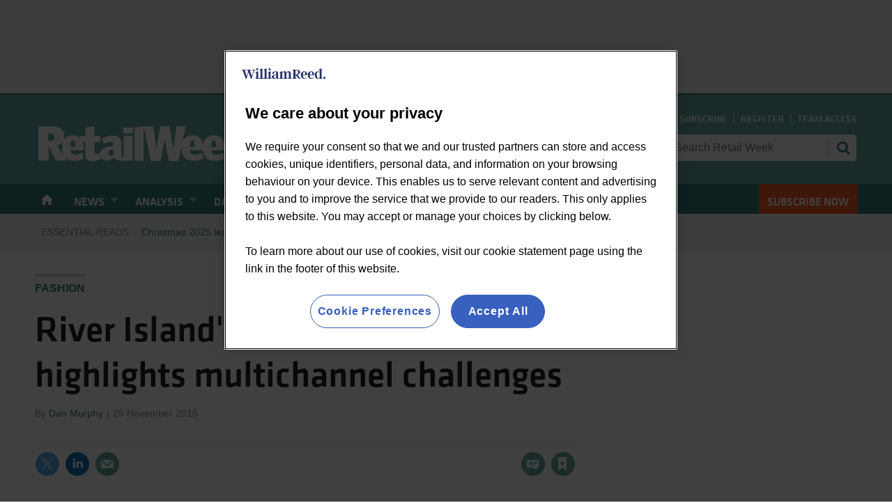

--- FILE ---
content_type: text/html; charset=utf-8
request_url: https://www.retail-week.com/fashion/river-islands-click-and-dont-collect-highlights-multichannel-challenges/7002611.article
body_size: 66960
content:

<!DOCTYPE html>
<html lang="en">
<head>
	<meta charset="utf-8">
<link rel="preload" as="style" href="/Magazine/core.css?p=7875617704056906">
<link rel="preload" as="script" href="/Magazine/core.js?p=7875617704056906">
	
    

	
	

<script>
function getOTCookie( cookieName ) {
var value = '; ' + document.cookie;
var parts = value.split( '; ' + cookieName + '=' );
if ( parts.length == 2 ) {
return true;
}
return false;
}
var expirationDate = new Date(0);
var expirationDateString = expirationDate.toUTCString();
var now = new Date();
now.setTime(now.getTime() + 1 * 3600 * 1000 * 24 * 365);

if ( !getOTCookie('cleared-wr-cookies')) {
console.log("expire OptanonConsent");
document.cookie = "OptanonConsent=; expires=" + expirationDateString + "; path=/";
document.cookie = "OptanonAlertBoxClosed=; expires=" + expirationDateString + "; path=/";
document.cookie = "cleared-wr-cookies" + "=" + "; path=/" + "; expires="+now;

console.log("expire OptanonConsent");
}
</script>

<!-- OneTrust Cookies Consent Notice start for retail-week.com added 11-01-24 -->
<script type="text/javascript" src="https://cdn.cookielaw.org/consent/1cdbee0e-8132-49e3-99cf-c9d2379149c4/OtAutoBlock.js"></script>
<script src="https://cdn.cookielaw.org/scripttemplates/otSDKStub.js"  type="text/javascript" charset="UTF-8" data-domain-script="1cdbee0e-8132-49e3-99cf-c9d2379149c4"></script>
<script type="text/javascript">
function OptanonWrapper() { }
</script>
<!-- OneTrust Cookies Consent Notice end for retail-week.com -->

<link rel="preload" as="font" href="https://www.retail-week.com/magazine/fonts/KlavikaWebBasic-Medium.woff" type="font/woff2" crossorigin="anonymous"/>
<link rel="preload" as="font" href="https://www.retail-week.com/magazine/fonts/KlavikaWebBasic-Regular.woff" type="font/woff2" crossorigin="anonymous"/>

<title>River Island's 'click-and-don't-collect' highlights multichannel challenges | News | Retail Week</title>
<meta name="description" content="Online retailing should be simple. Customers click on products from your website, they make a payment and you drive it round to their house." />
<meta name="viewport" content="width=device-width, initial-scale=1" />


<meta name="momentnowdate" content="2026-01-22 23:18:21.127"/>
<meta name="momentlocale" content="en-gb"/>
<meta name="momentlocaleformat" content="D MMMM YYYY"/>
<meta name="momentrelative" content="false"/>
<meta name="momentrelativeformat" content="YYYY,MM,DD"/>
<meta name="momentrelativemorethan" content="10"/>

	
    <meta name="robots" content="noarchive" />
<meta name="pubdate" content="Thu, 26 Nov 2015 14:34 GMT" />
<link rel="canonical" href="https://www.retail-week.com/fashion/river-islands-click-and-dont-collect-highlights-multichannel-challenges/7002611.article" />
<meta name="blockthis" content="blockGA" />
<meta name="showwallpaper" content="true" />
<meta name="navcode" content="5308" />
<meta name="primarynavigation" content="Fashion ,Sectors" />
    <meta property="og:title" content="River Island's 'click-and-don't-collect' highlights multichannel challenges" />
<meta property="og:type" content="Article" />
<meta property="og:url" content="https://www.retail-week.com/fashion/river-islands-click-and-dont-collect-highlights-multichannel-challenges/7002611.article" />
<meta property="og:site_name" content="Retail Week" />
<meta property="og:description" content="Online retailing should be simple. Customers click on products from your website, they make a payment and you drive it round to their house." />
<meta property="og:image:width" content="1024" />
<meta property="og:image:height" content="536" />
<meta property="og:image" content="https://d53bpfpeyyyn7.cloudfront.net/Pictures/1024x536/0/1/3/3004013_River-Island.JPG" />
<meta property="og:image:alt" content="River Island plans to open stores in Australia " />
<meta property="og:image" content="https://d53bpfpeyyyn7.cloudfront.net/Pictures/1024x536/0/1/2/3004012_Dan-Murphy2.jpg" />
<meta property="og:image:alt" content="Dan Murphy" />

<meta property="twitter:card" content="summary_large_image" />
<meta property="twitter:title" content="River Island's 'click-and-don't-collect' highlights multichannel ..." />
<meta property="twitter:description" content="Online retailing should be simple. Customers click on products from your website, they make a payment and you drive it round to their house." />
<meta property="twitter:image:src" content="https://d53bpfpeyyyn7.cloudfront.net/Pictures/1120xAny/0/1/3/3004013_River-Island.JPG" />
<meta property="twitter:image:alt" content="River Island plans to open stores in Australia " />

	
<link rel="icon" href="/magazine/dest/graphics/favicons/favicon-32x32.png" />
<!--[if IE]><link rel="shortcut icon" href="/magazine/dest/graphics/favicons/favicon.ico" /><![endif]-->
<link rel="apple-touch-icon-precomposed" href="/magazine/dest/graphics/favicons/apple-touch-icon-precomposed.png" />
<meta name="msapplication-TileImage" content="/magazine/dest/graphics/favicons/mstile-144x144.png" />
<meta name="msapplication-TileColor" content="#ffffff" />
	
	<link href="/Magazine/core.css?p=7875617704056906" rel="stylesheet" type="text/css">
<link href="/Magazine/print.css?p=7875617704056906" rel="stylesheet" type="text/css" media="print">


	
<script src="https://cdnjs.cloudflare.com/ajax/libs/jquery/3.5.1/jquery.min.js" integrity="sha512-bLT0Qm9VnAYZDflyKcBaQ2gg0hSYNQrJ8RilYldYQ1FxQYoCLtUjuuRuZo+fjqhx/qtq/1itJ0C2ejDxltZVFg==" crossorigin="anonymous" referrerpolicy="no-referrer"></script>
	
<script>var newLang={"more":{"default":"Show more","searchtype":"Show more","searchdates":"Show more"},"less":{"default":"Show fewer","searchtype":"Show fewer","searchdates":"Show fewer"},"show":{"default":"show"},"hide":{"default":"hide"},"caption":{"show":"show caption","hide":"hide caption"},"carousel":{"play":"play slideshow","pause":"pause slideshow"}};</script>
	
	<script type="text/javascript">
					var IPState = {
					
						useripstate: false,
						useripname: ''
						
					};
				</script>
<script type="text/javascript">
          
					window.dataLayer = window.dataLayer || [];
					window.dataLayer.push({'StoryID':'7002611'});
					window.dataLayer.push({'StoryFormatProperty':'N'});
					
					window.dataLayer.push({'StoryCategories':'|Fashion|Multichannel|River Island|Supply chain|Online retail &amp; ecommerce|News|'});
					
					window.dataLayer.push({'StoryLayout':'Standard'});
					window.dataLayer.push({'StoryWidth':'standard width'});
					
					
					window.dataLayer.push({'StoryLayoutCode':'1'});
					
					window.dataLayer.push({'StoryFormatCode':'1094'});
					
					window.dataLayer.push({'StoryTypeCode':'23'});
					
					window.dataLayer.push({'StoryCategoriesCodes':'|2574|2683|2740|2772|3208|20164|'});
					
					window.dataLayer.push({'StoryFullNavPath':'|297|4729|5308|'});
					       
					window.dataLayer.push({'UserID':undefined});
					window.dataLayer.push({'NavCode':'5308'});
					window.dataLayer.push({'MicrositeNavCode':'-1'});
					window.dataLayer.push({'NavKey':'3453'});
          
          window.dataLayer.push({'NavigationAreaNavCode':'4729'});
          </script>
<script type="text/javascript">
window.dataLayer.push({'AccessQualificationTypeName':'Free access (anonymous users)'});
window.dataLayer.push({'AccessProductCode':'P_000012'});
window.dataLayer.push({'AccessProductName':'Retail Week Anonymous'});
window.dataLayer.push({'AccessCount':'1'});
</script>
<script type="text/javascript">
window.dataLayer.push({'grecaptcha':'6LfvLyYsAAAAAHfto41KqFJerEwErY9PpyclrWaA'});
window.dataLayer.push({'LoggedIn':'False'});
window.dataLayer.push({'AccessStatus':'Granted'});
window.dataLayer.push({'AccessDeniedStoryID':undefined});
window.dataLayer.push({'AccessDeniedTitle':undefined});
window.dataLayer.push({'Template':'Story'});
window.dataLayer.push({'Pubcode':'2'});
window.dataLayer.push({'PublicationName':'Retail Week'});
window.dataLayer.push({'Title':'River Islands click-and-dont-collect highlights multichannel challenges | News'});
window.dataLayer.push({'StoryAccessCtrl':'Private'});
window.dataLayer.push({'StoryFormat':'Article'});
window.dataLayer.push({'StoryType':'News'});
window.dataLayer.push({'Headline':'River Islands click-and-dont-collect highlights multichannel challenges'});
window.dataLayer.push({'LongHeadline':undefined});
window.dataLayer.push({'PrimNav':'|Main Navigation|Sectors|Fashion|'});
window.dataLayer.push({'PrimNavCurr':'Fashion'});
window.dataLayer.push({'PrimNavCode':'|297|4729|5308|'});
window.dataLayer.push({'PrimNavCodeCurr':'5308'});
window.dataLayer.push({'Categories':'|Fashion|Multichannel|River Island|Supply chain|Online retail & ecommerce|News|'});
window.dataLayer.push({'CategoryCodes':'|2574|2683|2740|2772|3208|20164|'});
window.dataLayer.push({'Bylines':'|Dan Murphy|'});
window.dataLayer.push({'IssueDate':'20-11-2015'});
window.dataLayer.push({'PublishDate':'26-11-2015'});
//Adobe
window.dataLayer.push({'UserStateLoggedIn':'False'});
window.dataLayer.push({'FullNavPath':'|297|4729|5308|'});
window.dataLayer.push({'AccessControl':'Private'});
window.dataLayer.push({'PrimaryNav':'|Main Navigation|Sectors|Fashion|'});
window.dataLayer.push({'CurrentPrimaryNav':'Fashion'});
window.dataLayer.push({'Tags':undefined});
window.dataLayer.push({'PrimaryNavCodes':'|297|4729|5308|'});
window.dataLayer.push({'author_name':'|Dan Murphy|'});
window.dataLayer.push({'ArticleDate':'26-11-2015 14:34:00'});
//window.dataLayer.push({'StoryLayout':'Standard'});
window.dataLayer.push({'StoryCats':'|Fashion|Multichannel|River Island|Supply chain|Online retail & ecommerce|News|'});
window.dataLayer.push({'FullNavPath':'|297|4729|5308|'});
window.dataLayer.push({'StoryHeadline':'River Islands click-and-dont-collect highlights multichannel challenges'});

var myData = {"firstName":undefined, "surName":undefined,"companyName":((undefined||'').split('|').filter(function(el){return el!='';}).slice(-1).pop()||'')};
</script>
	<link href='https://fonts.googleapis.com/css?family=PT+Sans:400,700' rel='stylesheet' type='text/css'>


<style>
.story-inlinecontent-placeholder-ad-extrahtml .notice, .story-rhccontent-placeholder-ad-extrahtml .notice {
    padding: 10px 0;
    color: #888;
    font-size: .624rem;
    line-height: .624rem;
    text-transform: uppercase;
    text-align: center;
	 background: #f0f2f2;
	 width: 300px;
    margin: 0 auto;
	 }



.abacusPopupContent .RNReg{
	display:none;
}
#ad_signin .RNReg{
	display:none;
}

/* RETWCS-162: START */
.image.layoutIcon.pictureLayout::before {
  display: none;
}
/* RETWCS-162: END */
</style>

<style>

.desktopNavigation ul.main>li.right {
    float: right;
}
.accessContainer .accessMessage .middleBlock h1 {
    font-size: 1.602rem;
    line-height: 2.027rem      
}
@media screen and (min-width: 768px) {
    .accessContainer .accessMessage .middleBlock h1 {
        font-size: 2.566rem;
        line-height: 3.247rem
    }    
}
@media screen and (min-width: 768px) {
    .accessContainer .accessMessage .middleBlock h1 {
        font-size: 2.887rem;
        line-height: 3.653rem
    }
}

table tr.odd {
	     background: #e3e7e7;
}

/*
	ADT-326 - Article fade


.accessContainer .storyPreview:after {
    content: "";
    display: table;
    clear: both;
    height: 50%;
    position: absolute;
    bottom: 0;
    left: 0;
    background: #FFF;
    width: 100%;
    mask-image: linear-gradient(0deg, #000 0%, transparent);
}
*/

</style>

<!-- Accordion Styles -->
<style>
  .accordion {
    background-color: #eee;
    color: #444;
    cursor: pointer;
    padding: 18px;
    width: 100%;
    border: none;
    text-align: left;
    outline: none;
    font-size: 15px;
    transition: 0.4s;
    border-radius: 6px;
    position: relative;
    display: -webkit-box;
    display: -ms-flexbox;
    display: flex;
    -webkit-box-align: center;
    -ms-flex-align: center;
    align-items: center;
  }
  
  .accordion:after {
    content: '';
    position: absolute;
    right: 20px;
    transform: rotate(0deg);
    transition: transform 250ms;
    width: 0;
    height: 0;
    border-style: solid;
    border-width: 8px 0 8px 9px;
    border-color: transparent transparent transparent #888;
  }
  
  .accordion.active:after {
    transform: rotate(90deg);
  }
  
  .accordion.active + .panel {
    max-height: 600px;
    overflow: auto;
  }
  
  .accordion.active .vector-icon {
    transform: rotate(90deg);
  }
  
  .accordion.active, .accordion:hover {
    background-color: #ccc; 
  }
  
  .accordion+.panel {
    padding: 0 18px;
    max-height: 0;
    background-color: white;
    overflow: hidden;
    transition: max-height linear 250ms;
  }
  
</style>
<!-- Accordion Styles End -->



<style>
/* hack for shorthand title: START */
.shd-title  {
  display: block !important; 
  text-align: center;
  font-weight: bold; 
}
/* hack for shorthand title: END */
</style>

<style>
/* remove from retail voice the padding and the grey background */
.native-content-intro {
    padding: 0;
    background-color: transparent;
}

</style>

<!-- TEMP PATCH START: PWVD-393 -->
<style>
.wallpaper-applied .accessContainer>.container .inner-sleeve.accessMessage:after {
    margin: 20px -30px -30px;
}
</style>
<!-- TEMP PATCH END: PWVD-393 -->

<!-- TEMP patch start: RETWCS-263 -->
<style>
.wallpaper-applied.site-width-1024 #mainnav > .inner-sleeve {
  max-width: 1220px;
}
</style>
<!-- TEMP patch end: RETWCS-263 -->

<!-- START PowerBi Styling -->
<style>
	button.bi-embed { float: right; margin-top: -15px; }

	.bi-report,
	.bi-landscape,
	.bi-portrait,
	.bi-square{
		position: relative;
		overflow: hidden;
		width: 100%;
		margin-bottom:28px;

	} 
	.bi-report{
		padding-top: 56.25%;
	}
	.bi-landscape{
		padding-top: 66.67%;
	}
	.bi-portrait{
		padding-top: 150%;
	}
	.bi-square{
		padding-top: 100%;
	}
	
	.powerbi iframe{
	border:1px solid #DCDCDC;
	}
	.bi-report iframe,
	.bi-landscape iframe,
	.bi-portrait iframe,
	.bi-square iframe { 
		position: absolute;
		top: 0;
		left: 0;
		bottom: 0;
		right: 0;
		width: 100%;
		height: 100%;
	}
</style>

<!-- END PowerBi Styling -->

<!-- PROSPECT START -->
<style>
	.directories	.desktopNavigation ul.main > li > a > span, .desktopNavigation ul.main > li > span{
		font-family:'klavikaRegular', Helvetica, Arial, sans-serif;
	}
	.prospect-directory .directories .desktopNavigation ul.main > li.home-icon > a:before,
	.prospect-directory .directories .desktopNavigation ul.main > li.home-icon > a:after{
		background-image: url(https://d53bpfpeyyyn7.cloudfront.net/Pictures/web/h/o/l/mastheadhomeoff_228474.svgz); 
		background-position:0 0;
	}

	.desktopNavigation ul.main > li.prospect-nav > a > span,
	.desktopNavigation ul.main > li.prospect-nav > span{
		background-color:#333;
		padding-left:30px;
	}


	@media screen and (min-width: 1024px){
		.desktopNavigation ul.main > li.prospect-nav > a > span:before,
		.desktopNavigation ul.main > li.prospect-nav > span:before{
			content:'';
			background-repeat: no-repeat;
			background-image: url(https://d53bpfpeyyyn7.cloudfront.net/Pictures/web/d/u/s/prospect_icon_neg_2020_488455.svgz);
			display: inline-block;
			top: 13px;
			left:10px;
			width:14px;
			height:20px;
			position: absolute;
		}

		 .prospect-directory .directories .masthead .mast {
			background:#333333;
			height:166px;
		}
		
		.masthead .mast {
			background: #62a9a0;
		 }
		 
		 .masthead .mastNav {
			  /* Masthead nav - width adjust to content */
			  min-width: fit-content;
			  /* Masthead nav - align the search bar with the RW logo */
			  margin-bottom: 14px
		 }
		 
		 /* Masthead search bar - align text vertically */
		 .masthead .mast input.text {
		 	padding: 2px 50px 2px 11px;
		 } 
	}

/*
	@media screen and (min-width: 1280px){
		.directories .masthead .mastheadPromo {
			display: none;
		}
	}
*/

</style>

<!-- PROSPECT END -->

<!-- temp fix RETW-302 -->
<style>
	.prospect-directory .accessContainer .accessMessage .middleBlock p:last-of-type{
		text-align: left;
	}
	.prospect-directory .accessContainer .accessMessage .middleBlock p:last-child {
    text-align: center;
}
</style>

<style>
	/* Subs Button Styling - Orange button */
	#mainnav .highlight a { background: #f45b24;	color: #FFF; }
</style>

<style>
	/* Subs Button Styling - Orange button */
	.mobileMenu .main li.highlight>a:link, .mobileMenu .main li.highlight>a:visited, .mobileMenu .main li.highlight>span:link, .mobileMenu .main li.highlight>span:visited {
		background-color: #f45b24;
		text-align: center;
		padding-left: 20px;
	}
</style>




<!-- NEWSLETTER WIDGET OVERRIDES -->
<style>
    .newsletterSignup {
        border: 2px solid #319997;
        background-color: #ffffff;
    }

    .newsletterSignup .newsletterSignupHead {
        background-color: #319997;
        padding: 10px;
    }

    .newsletterSignup .newsletterSignupHead .headInfo {
        margin-left: 70px;
        margin-bottom: 0px;
        margin-right: 30px;
    }

    .newsletterSignup .newsletterSignupHead h2 {
        color: #ffffff;
        font-family: klavikaMedium, Helvetica, Arial, sans-serif;
    }

    .newsletterSignup .newsletterSignupHead p {
        color: #ffffff;
    }

    .newsletterSignup .form ul li input[type=checkbox]:checked+label .switch-toggle {
        background-color: #7fbe42;
    }

    .newsletterSignup .form ul li input[type=checkbox]:checked+label .switch-toggle .switch-toggle-handle {
        border-color: #7fbe42;
    }

    .newsletterSignup .form ul li .switch-label {
        color: #707070;
    } 

    .newsletterSignupFoot a.button, .newsletterSignupFoot button {
        border: 1px solid #7fbe42;
        color: #fff;
        background-color: #7fbe42;
    }

    .newsletterSignupFoot a.button:focus, .newsletterSignupFoot a.button:hover, .newsletterSignupFoot button:focus, .newsletterSignupFoot button:hover {
        background-color: #6ea537;
        border: 1px solid #6ea537;
        color: #ffffff;
    }

    .newsletterSignup .newsletterSignupFoot {
        padding: 14px 10px 28px 10px;
    }

    .newsletterSignup .newsletterSignupFoot .editableEmail .edit {
        left: 0;
        top: 20px;
    }
</style>

<style>
.footer .footerTopNavPageText {

    background-image: unset;
 
}
.footer .topNav {
    margin: 0;
    padding: 37px 0 23px;
}
.footer .footerSocialWrapper {
    position: relative;
    padding: 0;
    width: 100vw;
    margin-left: calc(50% - 50vw);
    margin-right: calc(50% - 50vw);
}

</style><style type="text/css">.inline_image img[width][height]:not(.zoomable-image) {contain: unset;}</style>


<!--AG: Go-live - START: Logout existing users script - needs uncommenting before site goes live -->
<!--AG: Ensure getDataLayerVal() included in the script below is commented out further down in this script - search from second commented block in this with 'AG: Go-live' -->

<script type="text/javascript">
function getDataLayerVal(keyVal) {
  for (var i = 0; i < window.dataLayer.length; i++) {
    if (dataLayer[i][keyVal] !== undefined) {
      return dataLayer[i][keyVal];
    }
  }
}

(function () {
  var COOKIE_NAME = 'alo';
  var SIGNOUT_PATH = '/sign-out';

  // ---------- Cookie utility ----------
  var Cookie = (function () {
    function attrs(opts) {
      opts = opts || {};
      var parts = [];
      parts.push('; path=' + (opts.path || '/'));
      if (opts.domain) parts.push('; domain=' + opts.domain);
      if (typeof opts.days === 'number') {
        var d = new Date();
        d.setTime(d.getTime() + opts.days * 24 * 60 * 60 * 1000);
        parts.push('; expires=' + d.toUTCString());
      }
      parts.push('; SameSite=' + (opts.sameSite || 'Lax'));
      var secure = (typeof opts.secure === 'boolean') ? opts.secure : (location.protocol === 'https:');
      if (secure) parts.push('; Secure');
      return parts.join('');
    }
    function set(name, value, opts) { document.cookie = name + '=' + encodeURIComponent(value) + attrs(opts); }
    function get(name) {
      var m = document.cookie.match('(?:^|; )' + name.replace(/[-.[\]{}()*+?^$|/\\]/g, '\\$&') + '=([^;]*)');
      return m ? decodeURIComponent(m[1]) : '';
    }
    function has(name) { return document.cookie.indexOf(name + '=') !== -1; }
    function remove(name, opts) {
      var o = Object.assign({}, opts, { days: -1 });
      document.cookie = name + '=;' + attrs(o).slice(1);
    }
    function canWrite() {
      try {
        var n='__cktest', v=String(Date.now())+Math.random();
        set(n, v, { sameSite:'Lax' });
        var ok = get(n) === v;
        remove(n, { sameSite:'Lax' });
        return ok;
      } catch(e){ return false; }
    }
    // Refresh expiry (same value) if cookie exists
    function touch(name, days, opts) {
      if (!has(name)) return false;
      var val = get(name);
      set(name, val, Object.assign({ days: days }, opts || {}));
      return true;
    }
    return { set:set, get:get, has:has, remove:remove, canWrite:canWrite, touch:touch };
  })();

  if (!Cookie.canWrite()) return;

  var path   = location.pathname;
  var aloVal = Cookie.get(COOKIE_NAME);
  var loggedIn = window.getDataLayerVal && window.getDataLayerVal('LoggedIn'); // 'True' or 'False'

  // 🔁 Extend expiry on every load if cookie already exists.
  //    Helps on non-Safari browsers. On Safari with ITP, the effective lifetime is still a rolling ~7 days.
  if (Cookie.has(COOKIE_NAME)) {
    Cookie.touch(COOKIE_NAME, 60 /* days */); // add { domain: '.example.com' } if crossing subdomains
  }

  // A) If 'alo' currently holds a URL anywhere (incl. homepage after sign-out): redirect once, then blank it.
  if (aloVal) {
    Cookie.set(COOKIE_NAME, '', { days: 60 });
    if (aloVal !== location.href) {
      location.replace(aloVal);
    }
    return;
  }

  // B) Logged-out: ensure a blank cookie so this flow never runs for them
  if (loggedIn === 'False') {
    if (!Cookie.has(COOKIE_NAME)) Cookie.set(COOKIE_NAME, '', { days: 60 });
    return;
  }

  // C) Logged-in: first leg — store current URL and go to /sign-out (only once)
  if (loggedIn === 'True') {
    if (!path.startsWith(SIGNOUT_PATH) && !Cookie.has(COOKIE_NAME)) {
      var target = location.href;
      Cookie.set(COOKIE_NAME, target, { days: 60 });
      if (Cookie.get(COOKIE_NAME) === target) {
        location.replace(location.origin + SIGNOUT_PATH);
      }
    }
    return;
  }

  // D) Unknown LoggedIn state → no-op
})();
</script>

<!--AG: Go-live - END: Logout existing users script -->

<!-- Accordion JS DO NOT DELETE -->
<script>
$(function() {
	$('.accordion').each(function(i, el) { //Accordion JS
		$(el).on('click', function() {
			$(this).toggleClass('active')
		});
	});
	/*
	if( location.pathname.toLowerCase().includes('supplierarticle') ){
		var dlIntro = dataLayer.find( dl => dl.Intro );
		if(dlIntro && dlIntro.Intro.length > 0)
			$('.story_title h1').after('<p style="margin-bottom: 0;">' + dlIntro.Intro + '</p>');
	}
	*/
	var dlDirKey = dataLayer.find(function(dl){return dl.DirKey;});
	if(dlDirKey&&dlDirKey.DirKey&&dlDirKey.DirKey == 'PRS'){
		var dlIntro = dataLayer.find(function(dl){return dl.Intro;});
		var dlStoryType = dataLayer.find(function(dl){return dl.StoryType;});
		if(dlIntro && dlIntro.Intro.length && dlStoryType && dlStoryType.StoryType && dlStoryType.StoryType == 'Prospect People'){
			$('.story_title h1').after('<p class="extra-intro" style="margin-bottom: 0;">' + dlIntro.Intro + '</p>');
		}
	}
});
</script>
<!-- Accordion JS End DO NOT DELETE -->


<!-- Google Ads HTML - Product Specialists - DO NOT DELETE-->
<script async src="//pagead2.googlesyndication.com/pagead/js/adsbygoogle.js"></script>
<script>
  (adsbygoogle = window.adsbygoogle || []).push({
    google_ad_client: "ca-pub-7077562321133081",
    enable_page_level_ads: true
  });
</script>
<!-- Google Ads HTML - END - Product Specialists - DO NOT DELETE -->

<!-- Piano CXense DO NOT DELETE -->
<script type="text/javascript"> 
    var cX = cX || {}; cX.callQueue = cX.callQueue || []; 
    cX.callQueue.push(['setSiteId', '1356042384547682076']); 
    cX.callQueue.push(['sendPageViewEvent']); 
</script> 
<script type="text/javascript"> 
    (function(d,s,e,t){e=d.createElement(s);e.type='text/java'+s;e.async='async'; 
    e.src='http'+('https:'===location.protocol?'s://s':'://')+'cdn.cxense.com/cx.js'; 
    t=d.getElementsByTagName(s)[0];t.parentNode.insertBefore(e,t);})(document,'script'); 
</script>
<!-- Piano CXense DO NOT DELETE -->

<!-- Clarity Start - DO NOT DELETE -->
<script type="text/javascript">
    (function(c,l,a,r,i,t,y){
        c[a]=c[a]||function(){(c[a].q=c[a].q||[]).push(arguments)};
        t=l.createElement(r);t.async=1;t.src="https://www.clarity.ms/tag/"+i;
        y=l.getElementsByTagName(r)[0];y.parentNode.insertBefore(t,y);
    })(window, document, "clarity", "script", "ga2tl0exns");
</script>
<!-- Clairty End -->


<!-- Google Ad Manager Start - DO NOT DELETE -->
<script type='text/javascript'>

var showwallpaper; 
	if(document.querySelector('meta[name="showwallpaper"]')) { 
	showwallpaper = document.querySelector('meta[name="showwallpaper"]').content; 
}

  var googletag = googletag || {};
  googletag.cmd = googletag.cmd || [];
  (function() {
    var gads = document.createElement('script');
    gads.async = true;
    gads.type = 'text/javascript';
    var useSSL = 'https:' == document.location.protocol;
    gads.src = (useSSL ? 'https:' : 'http:') +
      '//www.googletagservices.com/tag/js/gpt.js';
    var node = document.getElementsByTagName('script')[0];
    node.parentNode.insertBefore(gads, node);
  })();
</script>
<!-- Google Ad Manager End - DO NOT DELETE -->

<script type='text/javascript'>

function splitStringToArray(value) {
  if(value === undefined) return;
  var arr = value.split('|');
  return arr.filter(function (v) {
    return v != '';
  });
} 
/*
function getDataLayerVal(keyVal) {
  for (var i = 0; i < window.dataLayer.length; i++) {
    if (dataLayer[i][keyVal] !== undefined) {
      return dataLayer[i][keyVal];
    }
  }
}
*/
function positionWallpaperFromTop() {
  if(!window.IntersectionObserver) return;
  var observer = new IntersectionObserver(function(entries) {
    if (entries[0].isIntersecting) {
      var wallpaperElement = document.querySelector('.wallpaper-ad').getElementsByTagName('div')[0];
      wallpaperElement.style.top = (document.querySelector('#masthead').getBoundingClientRect().bottom + window.scrollY) + 'px'
    } else {
      document.querySelector('#wrapper_sleeve').style.top = '0';
    }
  });
  observer.observe(document.querySelector('#masthead'));
}
window.addEventListener('message', receiveMessage, false);
function receiveMessage(event) {
  if(event.data == 'wallpaper-fireplace' || event.data == 'wallpaper-standard') {
    document.body.classList.add(event.data)
    positionWallpaperFromTop()
  }
}

$(window).on('abacus:cookienotice:show', function() {
  positionWallpaperFromTop();
});

$(window).on('abacus:cookienotice:hide', function() {
  positionWallpaperFromTop();
});
 
 
   googletag.cmd.push(function() {
      


   //(Used for: RW_AdvertA, RW_AdvertB, RW_MPUC)
   var mapSmallRight = googletag.sizeMapping().
   addSize([320, 0], [[300, 250]]).
   addSize([768, 0], [[300, 250]]).
   addSize([1024, 0], [[300, 250],[300, 600]]).build();

   
   //(Used for: RW_Masthead, RW_Masthead_2)
   var mapLB = googletag.sizeMapping().
   addSize([320, 0], [[320, 50],[320, 100]]).
   addSize([768, 0], [[728,90]]).
   addSize([1024, 0], [[970, 250],[970, 90],[728, 90]]).build();

	//(Used for: Wallpaper;)
   var mapWallpaper = googletag.sizeMapping().
    addSize([0, 0], []).
    // 1220, 0
    addSize([1220, 0], [1, 1]).build();
	 
	//(Used for: RW_Connect_Masthead;)
   var mapLB = googletag.sizeMapping().
   addSize([320, 0], [[320, 50],[320, 100]]).
   addSize([768, 0], [[728,90]]).
   addSize([1024, 0], [[970, 250],[970, 90],[728, 90]]).build();


//Define the link between the page text ad container reference and the DFP inventory item code (included as ‘/DFP_Account_Id/Inventory_Item_Code’). The supported creative size definition is also associated based on the ‘sizeMapping’ definitions added in the code which immediately precedes this.
   googletag.defineSlot('/21798097952/RW_AdvertA', [[300, 250], [300, 600]], 'div-gpt-ad-1550480929333-0').defineSizeMapping(mapSmallRight).addService(googletag.pubads());
 
  googletag.defineSlot('/21798097952/RW_AdvertB', [[300, 250], [300, 600]], 'div-gpt-ad-1550481844219-0').defineSizeMapping(mapSmallRight).addService(googletag.pubads());
  
    googletag.defineSlot('/21798097952/RW_MPUC', [[300, 250], [300, 600]], 'div-gpt-ad-1649147625294-0').defineSizeMapping(mapSmallRight).addService(googletag.pubads());
    
  googletag.defineSlot('/21798097952/RW_Masthead', [[320, 50], [320, 100], [728, 90], [970, 90], [970, 250]], 'div-gpt-ad-1550482108676-0').defineSizeMapping(mapLB).addService(googletag.pubads());
  
    googletag.defineSlot('/21798097952/RW_Masthead_2', [[320, 50], [320, 100], [728, 90], [970, 90], [970, 250]], 'div-gpt-ad-1648730150130-0').defineSizeMapping(mapLB).addService(googletag.pubads());
  
    googletag.defineSlot('/21798097952/RW_Connect_Masthead', [[970, 250], [320, 100], [728, 90], [320, 50], [970, 90]], 'div-gpt-ad-1632756367864-0').defineSizeMapping(mapLB).addService(googletag.pubads());

  
  
    // check if wallpaper is defined, is set to be shown on this page and screen width is greater than 1220
if (document.querySelector('#div-gpt-ad-1607443619838-0') && showwallpaper && (window.innerWidth > 1220)) 

{
  var wallpaperSlot = googletag.defineOutOfPageSlot('/21798097952/Wallpaper', 'div-gpt-ad-1607443619838-0').defineSizeMapping(mapWallpaper).addService(googletag.pubads()).setTargeting('url', document.location.pathname);
  googletag.pubads().addEventListener('slotRenderEnded', function(event) {
    if((event.slot.getSlotElementId() == wallpaperSlot.getSlotElementId()) && !event.isEmpty) {
      if(document.querySelector('.wallpaper-ad[data-site-width-1024]')) {
        document.body.classList.add('site-width-1024');
      }
      if(showwallpaper === "true") {
        document.body.classList.add('wallpaper-applied');
        $(window).trigger('wallpaper:advert');
      }
    }
  });
};


function checkAdTarget(name, value) {
    try {
        if (!name || !value) {
            return;
        }

        googletag.pubads().setTargeting(name, value);
} catch (e) {}
}

 checkAdTarget('AccessStatus', getDataLayerVal('AccessStatus'));
 checkAdTarget('Answer', getDataLayerVal('Answer'));
 checkAdTarget('Bylines', getDataLayerVal('Bylines'));
 checkAdTarget('Categories', getDataLayerVal('Categories'));
 checkAdTarget('CategoryCodes', getDataLayerVal('CategoryCodes'));
 checkAdTarget('Class', getDataLayerVal('Class'));
 checkAdTarget('Credits', getDataLayerVal('Credits'));
 checkAdTarget('IssueDate', getDataLayerVal('IssueDate'));
 checkAdTarget('IssueDateTime', getDataLayerVal('IssueDateTime'));
 checkAdTarget('LoggedIn', getDataLayerVal('LoggedIn'));
 checkAdTarget('navcode', getDataLayerVal('NavCode'));
 checkAdTarget('Postscript', getDataLayerVal('Postscript'));
 checkAdTarget('PrimaryNav', getDataLayerVal('PrimaryNav'));
 checkAdTarget('PrimaryNavcode', getDataLayerVal('PrimaryNavCode'));
 checkAdTarget('PrimaryNavCodeCurrent', getDataLayerVal('PrimaryNavCodeCurrent'));
 checkAdTarget('PrimaryNavCurrent', getDataLayerVal('PrimaryNavCurrent'));
 checkAdTarget('Pubcode', getDataLayerVal('Pubcode'));
 checkAdTarget('PublicationName', getDataLayerVal('PublicationName'));
 checkAdTarget('PublishDate', getDataLayerVal('PublishDate'));
 checkAdTarget('PublishDateTime', getDataLayerVal('PublishDateTime'));
 checkAdTarget('Refs', getDataLayerVal('Refs'));
 checkAdTarget('Source', getDataLayerVal('Source'));
 checkAdTarget('StoryAccessCtrl', getDataLayerVal('StoryAccessCtrl'));
 checkAdTarget('StoryCategories', getDataLayerVal('StoryCategories'));
 checkAdTarget('StoryFormat', getDataLayerVal('StoryFormat'));
 checkAdTarget('StoryFormatProperty', getDataLayerVal('StoryFormatProperty'));
 checkAdTarget('StoryID', getDataLayerVal('StoryID'));
 //checkAdTarget('StoryLayout', getDataLayerVal('StoryLayout'));
 checkAdTarget('StoryType', getDataLayerVal('StoryType'));
 checkAdTarget('Tags', getDataLayerVal('Tags'));
 checkAdTarget('Template', getDataLayerVal('Template'));
 checkAdTarget('UserID', getDataLayerVal('UserID'));
 checkAdTarget('PrimNav', getDataLayerVal('PrimNav'));
 checkAdTarget('PrimNavCode', getDataLayerVal('PrimNavCode'));
 checkAdTarget('PrimNavCodeCurr', getDataLayerVal('PrimNavCodeCurr'));
 checkAdTarget('PrimNavCurr', getDataLayerVal('PrimNavCurr'));
 checkAdTarget('ProductName', getDataLayerVal('ProductName'));
 checkAdTarget('ProductType', getDataLayerVal('ProductType'));
 checkAdTarget('ProductStatus', getDataLayerVal('ProductStatus'));
  
checkAdTarget('AccessStatus', splitStringToArray(getDataLayerVal('AccessStatus')));
checkAdTarget('Answer', splitStringToArray(getDataLayerVal('Answer')));
checkAdTarget('Bylines', splitStringToArray(getDataLayerVal('Bylines')));
checkAdTarget('Categories', splitStringToArray(getDataLayerVal('Categories')));
checkAdTarget('CategoryCodes', splitStringToArray(getDataLayerVal('CategoryCodes')));
checkAdTarget('Class', splitStringToArray(getDataLayerVal('Class')));
checkAdTarget('Credits', splitStringToArray(getDataLayerVal('Credits')));
checkAdTarget('IssueDate', splitStringToArray(getDataLayerVal('IssueDate')));
checkAdTarget('IssueDateTime', splitStringToArray(getDataLayerVal('IssueDateTime')));
checkAdTarget('LoggedIn', splitStringToArray(getDataLayerVal('LoggedIn')));
checkAdTarget('navcode', splitStringToArray(getDataLayerVal('NavCode')));
checkAdTarget('Postscript', splitStringToArray(getDataLayerVal('Postscript')));
checkAdTarget('PrimaryNav', splitStringToArray(getDataLayerVal('PrimaryNav')));
checkAdTarget('PrimaryNavcode', splitStringToArray(getDataLayerVal('PrimaryNavCode')));
checkAdTarget('PrimaryNavCodeCurrent', splitStringToArray(getDataLayerVal('PrimaryNavCodeCurrent')));
checkAdTarget('PrimaryNavCurrent', splitStringToArray(getDataLayerVal('PrimaryNavCurrent')));
checkAdTarget('Pubcode', splitStringToArray(getDataLayerVal('Pubcode')));
checkAdTarget('PublicationName', splitStringToArray(getDataLayerVal('PublicationName')));
checkAdTarget('PublishDate', splitStringToArray(getDataLayerVal('PublishDate')));
checkAdTarget('PublishDateTime', splitStringToArray(getDataLayerVal('PublishDateTime')));
checkAdTarget('Refs', splitStringToArray(getDataLayerVal('Refs')));
checkAdTarget('Source', splitStringToArray(getDataLayerVal('Source')));
checkAdTarget('StoryAccessCtrl', splitStringToArray(getDataLayerVal('StoryAccessCtrl')));
checkAdTarget('StoryCategories', splitStringToArray(getDataLayerVal('StoryCategories')));
checkAdTarget('StoryFormat', splitStringToArray(getDataLayerVal('StoryFormat')));
checkAdTarget('StoryFormatProperty', splitStringToArray(getDataLayerVal('StoryFormatProperty')));
checkAdTarget('StoryID', splitStringToArray(getDataLayerVal('StoryID')));
checkAdTarget('StoryLayout', splitStringToArray(getDataLayerVal('StoryLayout')));
checkAdTarget('StoryType', splitStringToArray(getDataLayerVal('StoryType')));
checkAdTarget('Tags', splitStringToArray(getDataLayerVal('Tags')));
checkAdTarget('Template', splitStringToArray(getDataLayerVal('Template')));
checkAdTarget('UserID', splitStringToArray(getDataLayerVal('UserID')));
checkAdTarget('PrimNav', splitStringToArray(getDataLayerVal('PrimNav')));
checkAdTarget('PrimNavCode', splitStringToArray(getDataLayerVal('PrimNavCode')));
checkAdTarget('PrimNavCodeCurr', splitStringToArray(getDataLayerVal('PrimNavCodeCurr')));
checkAdTarget('PrimNavCurr', splitStringToArray(getDataLayerVal('PrimNavCurr')));
checkAdTarget('ProductName', splitStringToArray(getDataLayerVal('ProductName')));
checkAdTarget('ProductType', splitStringToArray(getDataLayerVal('ProductType')));
checkAdTarget('ProductStatus', splitStringToArray(getDataLayerVal('ProductStatus')));
checkAdTarget('NavKey', splitStringToArray(getDataLayerVal('NavKey')));

try {
	let orderTypeValue;

    if (orderData && orderData.length && orderData[0].OrderType) {
        orderTypeValue = orderData[0].OrderType
    }

    if (orderTypeValue) {
        checkAdTarget('OrderType', orderTypeValue);
    }
} catch (e) {}

  
  googletag.pubads().collapseEmptyDivs();
  googletag.enableServices();
});
</script>

<!-- Google Ad Manager End -->

<!-- start Highcharts call DO NOT DELETE -->
<script src="https://code.highcharts.com/highcharts.js"></script>
<!-- end Highcharts call DO NOT DELETE -->



<!-- Adobe Start -->
<script>
//////////////////
// ADOBE START	//
//////////////////
// Adobe Analytics Datalayer - WVC - Header
// Version 3.0.5

/*
    Determines if the current page is an article page.
    Story ID will be populated with a string if on an article page, e.g. '750492'.
    
    It is important all globally defined variabled are prefixed with "adobe_", 
    this keeps the variable names unique so that they don't conflict with other scripts.
*/
const adobe_isarticle = (typeof getDataLayerVal('StoryID') === 'string');

/*
    adobe_debug flag object.
    Each value in the object relates to a section of the digital data object.
    Set the value to true to enable console logging for that section.
*/
const adobe_debug = {
    page: false,
    journey: false,
    user: false,
    search: false,
    article: false,
    miso: false,
    general: false
};

// Logs to the console without having to check if adobe_debug.x is true each time:
function debugLog(string, type) {
    try {
        if (typeof string !== 'string' || typeof type !== 'string') {
            return;
        }

        if (adobe_debug[type]) {
            console.log(`${type.toUpperCase()} DEBUG: ${string}`);
        }
    } catch (e) { }
}

// Sends a satellite track with string & log validation:
function sendSatelliteTrack(satelliteName) {
    if (typeof satelliteName !== 'string') {
        return;
    }

    debugLog(`Sending satellite track:  ${satelliteName}`, 'general');
    _satellite.track(satelliteName);
}

/*
    Digital Data needs to be declared as "var", so that Adobe Launch can access it:
*/
var digitalData = {
    page_data: {
        page_domain: '',
        page_title: '',
        page_categories: '',
        page_type: '',
        page_previous_url: '',
        ad_blocker_present: '',
        platform: 'Webvision Cloud'
    },
    journey_data: {
        is_mobile: '',
        mega_menu_clicked: '',
        mega_menu_item: '',
        homepage_link_clicked: '',
        homepage_section: '',
        homepage_heading: '',
        login_success: '',
        logout_success: '',
        registation_success: '',
        subscriptions_success: '',
        newsletter_signup: '',
        internal_campaign: '',
        external_campaign: '',
        contact_us_submitted: '',
        experience_name: ''
    },
    user_data: {
        logged_in_status: '',
        registered_user_id: '',
        anonymous_user_id: '',
        user_type: '',
        user_type_details: '',
        marketing_data: {
            sms: false,
            email: false,
            post: false
        },
        subscription_level: '',
        subscription_level_name: '',
        subscription_status: '',
        job_title: '',
        company: '',
        company_type: '',
        latest_company: '',
        industry: '',
        responsibility: '',
        user_department: '',
        free_trial: '',
        corporate_info: '',
        continuous: '',
        state: '',
        start_date: '',
        end_date: '',
        days_from_subscription_start: '',
        days_left_on_subscription: '',
        sensitivity: '',
        do_not_allow_renewal: '',
        do_not_collect_payment: '',
        domain: '',
        job_function: '',
        block_click_name: '',
        block_click_tgt_label: '',
        block_click_page_type: ''
    },
    search_data: {
        search_page: false,
        search_term: '',
        search_results: '',
        null_search: '',
        date_filter: '',
        type_filter: '',
        author_filter: ''
    },
    article_data: {
        article_page: '',
        author: '',
        publish_date: '',
        update_date: '',
        article_name: '',
        article_category: '',
        article_categories: '',
        article_subcategories: '',
        article_finding_method: '',
        article_related_topics: '',
        article_related_tags: '',
        paywall_hit: '',
        paywall_id: '',
        paywall_template: '',
        canonical_url: '',
        original_article: '',
        article_class: '',
        article_type: '',
        word_count: '',
        content_page_type: '',
        related_articles: {
            article_name: '',
            article_url: '',
            author: '',
            publish_date: '',
            article_category: ''
        },
        access_control: '',
        pw_incrementor: ''
    },
    miso_data: {
        search_query: '',
        explore_question_view: '',
        sticky_widget_view: '',
        answer_page_view: '',
        question_asked: '',
        question_source: ''
    }
};

// FUNCTIONS START
// Check AdBlocker Present:
setTimeout(function () {
    if ($('.ad-style1').height() > 50 || $('#div-gpt-ad-A').height() > 0) {
        digitalData.page_data.ad_blocker_present = false;
        sessionStorage.setItem('adblockSSI', false);
    } else {
        digitalData.page_data.ad_blocker_present = true;
        sessionStorage.setItem('adblockSSI', true);
    }
}, 2000);

// Check if Adblocker SessionStorage item exists, then declare datalayer value and clear SessionStorage item if it does:
const adblockSSI = sessionStorage.getItem('adblockSSI');
if (adblockSSI) {
    digitalData.page_data.ad_blocker_present = adblockSSI;
    sessionStorage.removeItem('adblockSSI');
}

// Check if the user is on mobile or desktop:
window.mobileCheck = function () {
    let check = false;
    (function (a) {
        if (/(android|bb\d+|meego).+mobile|avantgo|bada\/|blackberry|blazer|compal|elaine|fennec|hiptop|iemobile|ip(hone|od)|iris|kindle|lge |maemo|midp|mmp|mobile.+firefox|netfront|opera m(ob|in)i|palm( os)?|phone|p(ixi|re)\/|plucker|pocket|psp|series(4|6)0|symbian|treo|up\.(browser|link)|vodafone|wap|windows ce|xda|xiino/i.test(a) || /1207|6310|6590|3gso|4thp|50[1-6]i|770s|802s|a wa|abac|ac(er|oo|s\-)|ai(ko|rn)|al(av|ca|co)|amoi|an(ex|ny|yw)|aptu|ar(ch|go)|as(te|us)|attw|au(di|\-m|r |s )|avan|be(ck|ll|nq)|bi(lb|rd)|bl(ac|az)|br(e|v)w|bumb|bw\-(n|u)|c55\/|capi|ccwa|cdm\-|cell|chtm|cldc|cmd\-|co(mp|nd)|craw|da(it|ll|ng)|dbte|dc\-s|devi|dica|dmob|do(c|p)o|ds(12|\-d)|el(49|ai)|em(l2|ul)|er(ic|k0)|esl8|ez([4-7]0|os|wa|ze)|fetc|fly(\-|_)|g1 u|g560|gene|gf\-5|g\-mo|go(\.w|od)|gr(ad|un)|haie|hcit|hd\-(m|p|t)|hei\-|hi(pt|ta)|hp( i|ip)|hs\-c|ht(c(\-| |_|a|g|p|s|t)|tp)|hu(aw|tc)|i\-(20|go|ma)|i230|iac( |\-|\/)|ibro|idea|ig01|ikom|im1k|inno|ipaq|iris|ja(t|v)a|jbro|jemu|jigs|kddi|keji|kgt( |\/)|klon|kpt |kwc\-|kyo(c|k)|le(no|xi)|lg( g|\/(k|l|u)|50|54|\-[a-w])|libw|lynx|m1\-w|m3ga|m50\/|ma(te|ui|xo)|mc(01|21|ca)|m\-cr|me(rc|ri)|mi(o8|oa|ts)|mmef|mo(01|02|bi|de|do|t(\-| |o|v)|zz)|mt(50|p1|v )|mwbp|mywa|n10[0-2]|n20[2-3]|n30(0|2)|n50(0|2|5)|n7(0(0|1)|10)|ne((c|m)\-|on|tf|wf|wg|wt)|nok(6|i)|nzph|o2im|op(ti|wv)|oran|owg1|p800|pan(a|d|t)|pdxg|pg(13|\-([1-8]|c))|phil|pire|pl(ay|uc)|pn\-2|po(ck|rt|se)|prox|psio|pt\-g|qa\-a|qc(07|12|21|32|60|\-[2-7]|i\-)|qtek|r380|r600|raks|rim9|ro(ve|zo)|s55\/|sa(ge|ma|mm|ms|ny|va)|sc(01|h\-|oo|p\-)|sdk\/|se(c(\-|0|1)|47|mc|nd|ri)|sgh\-|shar|sie(\-|m)|sk\-0|sl(45|id)|sm(al|ar|b3|it|t5)|so(ft|ny)|sp(01|h\-|v\-|v )|sy(01|mb)|t2(18|50)|t6(00|10|18)|ta(gt|lk)|tcl\-|tdg\-|tel(i|m)|tim\-|t\-mo|to(pl|sh)|ts(70|m\-|m3|m5)|tx\-9|up(\.b|g1|si)|utst|v400|v750|veri|vi(rg|te)|vk(40|5[0-3]|\-v)|vm40|voda|vulc|vx(52|53|60|61|70|80|81|83|85|98)|w3c(\-| )|webc|whit|wi(g |nc|nw)|wmlb|wonu|x700|yas\-|your|zeto|zte\-/i.test(a.substr(0, 4))) check = true;
    })(navigator.userAgent || navigator.vendor || window.opera);
    return check;
};

// Menu clicked:
$(document).on('click', '.nav-item', function (e) {
    e.stopPropagation();
    const target = e.target,
        text = target.textContent || target.innerText;
    digitalData.journey_data.mega_menu_item = text;
    digitalData.journey_data.mega_menu_clicked = true;
    // Send events to DTM
    // Event for clicking a menu item:
    _satellite.track('menu_link_clicked', {
        menu_type: 'mega menu',
        menu_item: text
    });
});
// Footer clicked:
$(document).on('click', '#footer li', function (e) {
    e.stopPropagation();
    const target = e.target,
        text = target.textContent || target.innerText;
    // Event for clicking a menu item
    _satellite.track('menu_link_clicked', {
        menu_type: 'footer menu',
        menu_item: text
    });
});

// Search event:
window.onload = function () {
    const form = document.getElementById('mastsearch');
    if (form) {
        form.onsubmit = function () {
            // Event for performing a search
            const searchvalue = $('#search');
            _satellite.track('search_submitted', {
                search_term: searchvalue
            });
        };
    }
};


function createDateFromString(dateString) {
    // Split the dateString into parts (month, day, year):
    const parts = dateString.split('/');
    if (parts.length !== 3) {
        throw new Error('Invalid date format. Use MM/DD/YYYY.');
    }

    // Parse the parts into integers
    const day = parseInt(parts[0], 10);
    const month = parseInt(parts[1], 10);
    const year = parseInt(parts[2], 10);

    // Create a Date object using the parsed components
    const dateObject = new Date(year, month - 1, day); // Note: Month is 0-based

    return dateObject;
}

// Calculates the number of days between two dates:
function daysBetween(date1, date2) {
    const oneDay = 1000 * 60 * 60 * 24;
    const differenceMs = Math.abs(date1 - date2);
    return Math.round(differenceMs / oneDay);
}

// Set Search DL function: 
function setSearchDL(waitTime, thenFunction) {
    // Get the search term and number of results:
    setTimeout(function () {
        const search_pattern = /Your search(?: for <strong>(.*?)<\/strong>)? found <strong>(\d+|no)<\/strong>/;
        const search_results = search_pattern.exec($('div.searchDetails').html()) || [];

        // Fix search term if there was no term specified:
        if (search_results[1] === null) search_results[1] = '';

        // Fix number of results if there are no results:
        if (search_results[2] === 'no') search_results[2] = 0;

        // Calculate the number of pages
        if (search_results[2] === 0) {
            search_results[3] = 0;
        } else {
            search_results[3] = Math.ceil(search_results[2] / 10);
        }

        // If there are no results then null_search is true:
        search_results[4] = (search_results[2] == 0 ? true : false);

        //Set search_page to true and all other values to the determined values
        digitalData.search_data.search_page = true;
        digitalData.search_data.search_term = search_results[1];
        digitalData.search_data.search_results = search_results[2];
        //digitalData.search_data.search_pages = search_results[3];
        digitalData.search_data.null_search = search_results[4];
        try {
            if (thenFunction && typeof thenFunction === 'function') {
                thenFunction();
            }
        } catch (e) { }
    }, waitTime);
}
//Subsequent search function
function subSearch() {
    setSearchDL(3000, sendTrack);
    function sendTrack() {
        sendSatelliteTrack('subsequentSearch');
    }
}

// Search DL function - Should only execute once the page has finished loading
// Check if we are on a search page:
if (window.location.href.includes('searchresults')) {
    // If we are on a search page
    // Get the search term and number of results
    setSearchDL(1000, searchTrack);
    digitalData.search_data.search_page = true;
    function searchTrack() {
        sendSatelliteTrack('subsequentSearch');
        document.getElementsByName('qkeyword')[1].addEventListener('change', subSearch);
        // Change to Search Filter event function
        $('.refineBy').on('change', function () {
            debugLog(articleFilterTracking);

            // Complete the tracking action:
            // _satellite.track('article_filter_used', articleFilterTracking);
        });
    }
} else {
    // If we are not on a search page then set search_page to false and all other values to their defaults:
    digitalData.search_data.search_page = false;
    digitalData.search_data.search_term = '';
    digitalData.search_data.search_results = '';
    //digitalData.search_data.search_pages = '';
    digitalData.search_data.null_search = '';
}

try {
    const downloads = document.querySelectorAll('.downloads a');
    if (downloads && downloads.length) {
        downloads.forEach((link) => {
            link.addEventListener('click', () => {
                sendSatelliteTrack('download_event');
            });
        });
    }
} catch (e) { }

// Check if we are on a search page:
if (location.pathname.indexOf('searchresults') !== -1) {
    // Define the storage object:
    const articleFilterTracking = {};
    articleFilterTracking.active_filters = [];
    // Get the query from the URL and split into an associative array:
    const urlParams = {};
    urlParams.parametrics = '';
    window.location.href.slice(window.location.href.indexOf('?') + 1).replace(/(\w+?)=([^&]+)?/g, function ($0, $1, $2) {
        urlParams[$1] = ($2 == undefined ? '' : decodeURIComponent($2));
    });
    urlParams.parametrics.replace(/(\w+?)\|([^,]+)?/g, function ($0, $1, $2) {
        if (urlParams.cmd != 'RmvPm' || ($1 + '|' + $2) != urlParams.val) {
            articleFilterTracking.active_filters.push({
                filter_type: getFilterType($1),
                filter_selection: getFilterName($1, $2)
            });
        }
    });
    if (urlParams.cmd === 'AddPm') {
        pmArray = urlParams.val.split('|');
        articleFilterTracking.active_filters.push({
            filter_type: getFilterType(pmArray[0]),
            filter_selection: getFilterName(pmArray[0], pmArray[1])
        });
    }
    articleFilterTracking.filter_location = 'Search Results Page';
    switch (urlParams.SortOrder) {
        case undefined:
        case '1':
            articleFilterTracking.filter_sort = 'Newest';
            break;
        case '2':
            articleFilterTracking.filter_sort = 'Relevance';
            break;
        case '3':
            articleFilterTracking.filter_sort = 'Oldest';
            break;
        default:
            articleFilterTracking.filter_sort = 'Unknown';
    }

    // Get the filter type name from the type specified:
    function getFilterType(filterType) {
        switch (filterType) {
            case 'WVPUBDATE':
                return 'Date';
            case 'WVSECTIONCODE':
                return 'Article Type';
            case 'WVFACET2':
                return 'Aisle';
            default:
                return 'Unknown';
        }
    }

    // Get the names of the filters:
    function getFilterName(filterType, filterID) {
        filterName = 'Unknown';
        switch (filterType) {
            case 'WVPUBDATE':
                switch (filterID) {
                    case '[NOW-1DAY TO NOW]':
                        return 'Past day';
                    case '[NOW-7DAY TO NOW]':
                        return 'Past week';
                    case '[NOW-31DAY TO NOW]':
                        return 'Past month';
                    case '[NOW-365DAY TO NOW]':
                        return 'Past year';
                    default:
                        return 'Custom date range';
                }
            case 'WVSECTIONCODE':
            case 'WVFACET2':
                // Get the names of the filters by looking up their IDs from the checkbox, and then extracting the name from the label:
                filterItems = $('#facet-search .byType li.selected');
                filterItems.each(function () {
                    if (($('input', $(this)).data('facet-params')['val']) == (filterType + '|' + filterID)) {
                        filterName = $('label', $(this)).contents().filter(function () {
                            return this.nodeType == 3;
                        })[0].nodeValue.trim();
                        return false;
                    }
                });
                return filterName;
            default:
                return filterName;
        }
    }
}

// Search Type Filter (evar92) & Search Date Filter (evar98):
try {
    if (window.location.href.includes('/searchresults')) {
        function trackFilters(activeFilters) {
            const filters = activeFilters.querySelectorAll('ul li');

            if (filters && filters.length) {
                filters.forEach((thisFilter) => {
                    const thisFilterLink = thisFilter.querySelector('a');
                    const presetDates = ['past 24 hours', 'past week', 'past month', 'past year'];
                    if (thisFilterLink && thisFilter.textContent && (thisFilterLink?.className.includes('date') || presetDates.includes(thisFilter.textContent.toLowerCase().trim()))) {
                        digitalData.search_data.date_filter = thisFilter.textContent.replace(thisFilter.querySelector('span').textContent, '').trim();
                    } else if (thisFilter.textContent) {
                        digitalData.search_data.type_filter = thisFilter.textContent.replace(thisFilter.querySelector('span').textContent, '').trim();
                    }
                });
            }
            if (digitalData?.search_data.date_filter) {
                sendSatelliteTrack('searchDateType');
            }
            if (digitalData?.search_data.type_filter) {
                sendSatelliteTrack('searchFilterType');
            }
        }

        const waitForFilter = setInterval(() => {
            const activeFilters = document.querySelector('.activeFilters');
            if (activeFilters) {
                clearInterval(waitForFilter);
                trackFilters(activeFilters);
            }
        }, 100);

        setTimeout(() => {
            clearInterval(waitForFilter);
        }, 3000);

        const applyFilterButton = document.querySelector('#filterdatebtn');
        if (applyFilterButton) {
            applyFilterButton.addEventListener('click', () => {
                const waitForNewFilters = setTimeout(() => {
                    const activeFilters = document.querySelector('.activeFilters');
                    if (activeFilters) {
                        clearInterval(waitForNewFilters);
                        trackFilters(activeFilters);
                    }
                }, 1000);
                setTimeout(() => {
                    clearInterval(waitForNewFilters);
                }, 3000);
            });
        }
    }
} catch (e) { }


// Search Author Filter (evar100):
try {
    if (window.location.href.includes('.bio')) {
        digitalData.search_data.author_filter = document.querySelector('title').textContent.split('|')[0].trim();
    }
} catch (e) { }

try {
    const waitForNewsletterToggles = setInterval(() => {
        if (document.querySelectorAll('input[name="newsletterupdate"][type="checkbox"]').length) {
            clearInterval(waitForNewsletterToggles);
            const newsletters = document.querySelectorAll('input[name="newsletterupdate"][type="checkbox"]');
            if (newsletters.length) {
                newsletters.forEach((item) => {
                    item.addEventListener('click', () => {
                        if (item.checked) {
                            sendSatelliteTrack('newsletterSubscribe');
                        }
                    });
                });
            }
        }
    }, 200);
} catch (e) { }

// Page type capture:
try {
    const page_path = window.location.pathname;

    if (page_path === '/' || page_path.includes('/home')) {
        digitalData.page_data.page_type = 'Home';
    } else if (page_path.includes('.article')) {
        digitalData.page_data.page_type = 'Article';
    } else if (page_path.includes('.subject')) {
        digitalData.page_data.page_type = 'Subject page';
    } else if (page_path.includes('.bio')) {
        digitalData.page_data.page_type = 'Bio page';
    } else if (page_path.includes('.issue')) {
        digitalData.page_data.page_type = 'Issue page';
    } else if (page_path.includes('/subscribe')) {
        digitalData.page_data.page_type = 'Subscription page';
    } else if (page_path.includes('/searchresults')) {
        digitalData.page_data.page_type = 'Search Results page';
    } else if (page_path.includes('/events')) {
        digitalData.page_data.page_type = 'Events page';
    } else if (page_path.includes('/a-to-z-of-all-subjects') || page_path.includes('/a-to-z-of-contributors') || page_path.includes('/previous-issues')) {
        digitalData.page_data.page_type = 'Listing page';
    } else {
        digitalData.page_data.page_type = adobe_isarticle ? 'Article' : 'Landing Page';
    }
} catch (e) { }

try {
    const waitForSpin = setInterval(() => {
        if (document.querySelector('.spinBlock')) {
            clearInterval(waitForSpin);
            const spinBlocks = document.querySelectorAll('.spinBlock');
            function getSpinBlockText(block) {
                if (!block) {
                    return '';
                }

                const blockHeader = block.querySelector('h2');
                if (blockHeader && blockHeader.textContent) {
                    return blockHeader.textContent;
                }

                const link = block.querySelector('a');
                if (link && link.textContent) {
                    return link.textContent;
                }

                return '';
            };

            if (spinBlocks) {
                spinBlocks.forEach((block) => {
                    block.querySelectorAll('a').forEach((link) => {
                        const spinBlockTitle = getSpinBlockText(block).replace(/[^a-zA-Z0-9 ]/g, '').trim();
                        if (link && link.textContent) {
                            link.addEventListener('click', () => {
                                if (localStorage.getItem('spinBlockTracking')) {
                                    localStorage.removeItem('spinBlockTracking');
                                }
                                localStorage.setItem('spinBlockTracking', JSON.stringify({ 'clickName': spinBlockTitle, 'targetLabel': link.textContent, 'blockPageType': digitalData.page_data.page_type }));
                            })
                        }
                    });
                });
            }
        }
    }, 200);


    const spinData = localStorage.getItem('spinBlockTracking');
    if (spinData) {
        const spinObject = JSON.parse(spinData);
        digitalData.journey_data.block_click_name = spinObject?.clickName;
        digitalData.journey_data.block_click_tgt_label = spinObject?.targetLabel;
        digitalData.journey_data.block_click_page_type = spinObject?.blockPageType;
        localStorage.removeItem('spinBlockTracking');
    }
} catch (e) { }

try {
    if (window.location.href.includes('.article')) {
        const waitForRegWall = setInterval(() => {
            const regWall = document.querySelector('#RegWall');
            if (regWall) {
                clearInterval(waitForRegWall);
                const signInButton = regWall.querySelector('.pre-header a');
                if (signInButton) {
                    signInButton.addEventListener('click', () => {
                        _satellite.track('sign_in_clicked', { 'location': 'in_page', 'type': 'button' });
                    });
                }
            }
        }, 10);

        setTimeout(() => {
            clearInterval(waitForRegWall);
        }, 3000);
    }
} catch (e) { }

// Login Logout Register Success:
$(function () {
    //Define defaults
    let journey_login = false;
    let journey_logout = false;
    let journey_register = false;

    // Check if we just logged in or out (in=logged in, out=logged out):
    const previousLoginState = sessionStorage.getItem('previousLoginState');

    let currentLoginState = getDataLayerVal('LoggedIn') === 'True' ? 'in' : 'out';

    if (previousLoginState === 'out' && currentLoginState === 'in') {
        journey_login = true;
    }

    if (previousLoginState === 'in' && currentLoginState === 'out') {
        journey_logout = true;
    }

    sessionStorage.setItem('previousLoginState', currentLoginState);

    // Check if we just registered
    let page_path = window.location.pathname + window.location.search;
    let journey_pattern_register = /(?:^\/\?adredir=1$)/i;

    if (journey_pattern_register.exec(page_path) !== null) {
        if (currentLoginState === 'in') {
            let registrationTracked = localStorage.getItem('registrationTracked');
            if (registrationTracked !== 'yes' && registrationTracked !== 'skipped') {
                // A little convoluted but we need to ensure the date format is the same for both dates for international users
                // Month is a 0 based index so need to subtract 1 when converting back to a date
                let accountCreated = getDataLayerVal('PartyCredentialCreationDate');
                let [createdDay, createdMonth, createdYear] = accountCreated.split('-');
                let accountCreatedFixed = new Date(createdYear, (createdMonth - 1), createdDay);

                const timeDifference = (new Date().getTime() - accountCreatedFixed.getTime()) / (1000 * 60 * 60 * 24);

                // If the account was created in the last 2 days:
                if (timeDifference <= 2) {
                    // Additional check for The Grocer:
                    if (digitalData?.page_data?.page_domain.includes('thegrocer') && digitalData?.user_data?.subscription_level_name === '|The Grocer Registration|') {
                        journey_register = true;
                        localStorage.setItem('registrationTracked', 'yes');
                    } else if (!digitalData.page_data.page_domain.includes('thegrocer')) {
                        journey_register = true;
                        localStorage.setItem('registrationTracked', 'yes');
                    }
                } else {
                    // So we can skip the date conversion for old accounts:
                    localStorage.setItem('registrationTracked', 'skipped');
                }
            }
        }
    }

    digitalData.journey_data.login_success = journey_login;
    digitalData.journey_data.logout_success = journey_logout;
    digitalData.journey_data.registration_success = journey_register;
});

// Add event listeners for sign in and forgotton password clicks:
function addPopupEventListener() {
    if ($('#LoginButton') || $('#ForgottenPasswordButton')) {
        //buttons on popup
        this.addEventListener('click', function (e) {
            const elem = e.target;
            // Login button:
            if (elem.id === 'LoginButton') {
                _satellite.track('sign_in_clicked', {
                    location: 'popup'
                });
            }
            // Forgotten password link:
            else if (elem.tagName.toLowerCase() === 'a' && elem.href.indexOf('/forgotten-password') >= 0 && elem.parentNode.className === 'field forgottenpassword') {
                _satellite.track('forgotten_password_link_clicked', {
                    location: 'popup',
                    type: 'link'
                });
            }
            // Forgotten password button 'submit':
            else if (elem.id === 'ForgottenPasswordButton') {
                _satellite.track('forgotten_password_submit_button_clicked', {
                    location: 'popup',
                    type: 'button'
                });
            }
        });
    }
}

// Newsletter reg
// Check if newsletter box exists:
if (document.getElementsByClassName('newsletterSignup') !== null) {
    //Wait for newsletters to load
    setTimeout(function () {
        //Action on toggle
        $('input[name=newsletterupdate]').change(function () {
            if (this.checked) {
                sessionStorage.setItem('nlSet', '1');
            }
        });
    }, 3500);
}
// Check if newsletter has been previously set:
if (sessionStorage.getItem('nlSet')) {
    digitalData.journey_data.newsletter_signup = 1;
    sessionStorage.removeItem('nlSet');
}

// DOCUMENT READY START

$(document).ready(function () {

    // Add Event Listener for Sign In Button
    // top 'sign in' link
    if ($('#mastnav')) {
        let elem = $('#mastnav a.signIn');
        if (elem) {
            elem.on('click', function () {
                _satellite.track('sign_in_clicked', {
                    location: 'top nav'
                });
                if (window.location.href.indexOf('/sign-in') < 0) {
                    addPopupEventListener()
                }

            });
        }
    }
    // Add Event Listeners on Sign-In page
    if (window.location.href.indexOf('/sign-in') > -1) {
        addPopupEventListener()
    }

});

// DOCUMENT READY END

///// FUNCTIONS END					

// DATALAYER Population JavaScript START
// On clicks population:
$(document).on('click', '.popup signIn', function () {
    digitalData.page_data.page_type = 'Login';
});

// Paywall hit				
// Doc URL matches canonical:
digitalData.article_data.original_article = (document.URL === document.querySelector('link[rel="canonical"]').href);

// Page Data Population
digitalData.page_data.page_domain = document.domain;
digitalData.page_data.page_title = document.title;
// digitalData.page_data.page_categories = ;
// PAGETYPE
digitalData.page_data.page_previous_url = document.referrer;

// Journey Data PopulationL
digitalData.journey_data.is_mobile = mobileCheck();

// User Data Population:
if (getDataLayerVal('LoggedIn') === 'True') {
    digitalData.user_data.logged_in_status = 'Logged in';

    try {
        if (window.location.href.includes('www.retail-week.com')) {
            const orderMetaData = getDataLayerVal('OrderMetadata');
            if (orderMetaData && orderMetaData[0] && PactiveProd) {
                digitalData.user_data.subscription_status = orderMetaData[0].Status === 'Live' ? 'Active' : 'Expired';
            }
        } else if (orderData) {
            if (PactiveProducts && PactiveProd) {
                digitalData.user_data.subscription_status = isActiveOnlineCorporateOrPaidRecipient === true ? 'Active' : 'Expired';
            } else if (orderData && orderData[0] && orderData[0].Status) {
                digitalData.user_data.subscription_status = orderData[0].Status;
            }
        }
    } catch (e) { }

    // Only record registered user id if it contains only numerical characters:
    if (getDataLayerVal('UserID') && /^[0-9]+$/.test(getDataLayerVal('UserID'))) {
        digitalData.user_data.registered_user_id = getDataLayerVal('UserID');
    }

    digitalData.user_data.job_function = getDataLayerVal('JobFunction') || getDataLayerVal('JobFunc') || '';

    if (PactiveProd) {
        digitalData.user_data.subscription_level = PactiveProd;
    }

    if (PactiveProducts) {
        digitalData.user_data.subscription_level_name = PactiveProducts;
        if (PactiveProducts.search(/free trial/i) > 1) {
            digitalData.user_data.free_trial = true;
        }
    }

    try {
        if (window.location.href.includes('retail-week')) {
            if (!digitalData?.user_data?.subscription_level_name && digitalData?.user_data?.logged_in_status === 'Logged in') {
                digitalData.user_data.subscription_level_name = '|Retail Week Registration|';

            }

            if (digitalData?.user_data?.subscription_level_name === '|Retail Week Registration|') {
                digitalData.user_data.subscription_status = '';
            }
        }
    } catch (e) { }

    if (user_department) {
        digitalData.user_data.user_department = user_department;
    }

    if (job_title) {
        digitalData.user_data.job_title = job_title;
    } else if (getDataLayerVal('JobFunc')) {
        digitalData.user_data.job_title = getDataLayerVal('JobFunc');
    } else if (getDataLayerVal('JobTitle')) {
        digitalData.user_data.job_title = getDataLayerVal('JobTitle');
    }

    digitalData.user_data.company = getDataLayerVal('Company') || getDataLayerVal('partyCompany').replace(/&amp;/g, '');

    // Company type capture:
    try {
        const companyType = getDataLayerVal('CompanyType');
        if (companyType) {
            digitalData.user_data.company_type = companyType;
        }
    } catch (e) { }

    // Captures the user's last company by splitting the digitalData.user_data.company variable by `|`.
    // The filter(Boolean) function removes all empty values from the array.
    try {
        if (digitalData?.user_data?.company) {
            digitalData.user_data.latest_company = digitalData.user_data.company.split('|').filter(Boolean).pop()
        }
    } catch (e) { }

    if (industry) {
        digitalData.user_data.industry = industry;
    }
    if (getDataLayerVal('User Type')) {
        digitalData.user_data.user_type = getDataLayerVal('User Type');
        try {
            if (topLevelBrandSubscription && typeof topLevelBrandSubscription === 'object') {

                /* 
                    Ticket AA-586:
                    1 - Live Individual subscriber (but cancelled).
                    2 - Live Online Corporate subscriber.
                    3 - Live Online Corporate Domain subscriber.
                    4 - Live Online individual subscriber.
                    5 - Expired Individual print subscriber.
                    6 - Registered user.
                */

                const live = topLevelBrandSubscription.Status === 'Live';
                const product = topLevelBrandSubscription.Variants[0].Products[0];
                let paid = false;
                try {
                    paid = getDataLayerVal('User Type').includes('Paid');
                } catch (e) { }
                const expired = topLevelBrandSubscription.DoNotCollectPayment;
                const corporate = (topLevelBrandSubscription.OrderType === 'Corporate');
                const sensitive = (topLevelBrandSubscription.Sn !== 0);
                let corporateDomain = false;
                try {
                    corporateDomain = getDataLayerVal('Corporate Info').includes('Corporate domain');
                } catch (e) { }
                const cancelled = topLevelBrandSubscription.DoNotCollectPayment;

                const isGrocerGoldOrPlatinumOnline = (product.ProductId === 8 || product.ProductId === 9);

                if (isGrocerGoldOrPlatinumOnline && live && paid && cancelled) {
                    digitalData.user_data.user_type_details = 'Live individual subscriber (but cancelled)';
                } else if (isGrocerGoldOrPlatinumOnline && live && corporate && sensitive) {
                    digitalData.user_data.user_type_details = 'Live Online Corporate subscriber';
                } else if (isGrocerGoldOrPlatinumOnline && live && corporate && corporateDomain) {
                    digitalData.user_data.user_type_details = 'Live Online Corporate Domain subscriber';
                } else if (isGrocerGoldOrPlatinumOnline && live && paid) {
                    digitalData.user_data.user_type_details = 'Live Online individual subscriber';
                } else if (product.ProductId === 10 && paid && expired) {
                    digitalData.user_data.user_type_details = 'Expired Individual print subscriber';
                } else if (product.ProductId === 59) {
                    digitalData.user_data.user_type_details = 'Registered User';
                }
            }
        } catch (e) { }
    } else if (getDataLayerVal('UserType')) {
        digitalData.user_data.user_type = getDataLayerVal('UserType');
    }

    if (getDataLayerVal('Corporate Info')) {
        digitalData.user_data.corporate_info = getDataLayerVal('Corporate Info');
    } else if (typeof OrderType === 'string') {
        digitalData.user_data.corporate_info = OrderType;
    }
    if (getDataLayerVal('Continuous Info')) {
        digitalData.user_data.continuous = getDataLayerVal('Continuous Info');
    }
    if (getDataLayerVal('State')) {
        digitalData.user_data.state = getDataLayerVal('State');
    }
    if (jseniority) {
        digitalData.user_data.responsibility = jseniority.replace(/\|/g, '');
    }
} else {
    digitalData.user_data.logged_in_status = 'Logged out';
}

try {
    if (topLevelBrandSubscription && typeof topLevelBrandSubscription === 'object') {
        if (topLevelBrandSubscription.Variants[0].Products) {
            digitalData.user_data.start_date = topLevelBrandSubscription.Variants[0].Products[0].SubscriptionStart;
            digitalData.user_data.end_date = topLevelBrandSubscription.Variants[0].Products[0].SubscriptionEnd;

            const today = new Date();

            const start = createDateFromString(digitalData.user_data.start_date);
            digitalData.user_data.days_from_subscription_start = daysBetween(start, today);

            const expire = createDateFromString(digitalData.user_data.end_date);
            digitalData.user_data.days_left_on_subscription = daysBetween(today, expire);
        }
        if (topLevelBrandSubscription.Sn) {
            digitalData.user_data.sensitivity = topLevelBrandSubscription.Sn;
        }
        digitalData.user_data.do_not_allow_renewal = topLevelBrandSubscription.DoNotAllowRenewal;
        digitalData.user_data.domain = topLevelBrandSubscription.DomainOrder;
        digitalData.user_data.do_not_collect_payment = topLevelBrandSubscription.DoNotCollectPayment;

    }

} catch (e) { }

try {
    // Default to 0. Some cancelled or expired users don't have the order data object on the page:
    if (digitalData?.user_data?.logged_in_status === 'Logged in' && digitalData?.user_data?.user_type.includes('Paid') && !digitalData?.user_data?.days_left_on_subscription) {
        digitalData.user_data.days_left_on_subscription = 0;
    }
} catch (e) { }

// Article data population:
digitalData.article_data.article_page = adobe_isarticle;

if (adobe_isarticle) {
    debugLog('Capturing article data.', 'article');
    digitalData.article_data.article_id = getDataLayerVal('StoryID') || 'Not available';
    digitalData.article_data.publish_date = getDataLayerVal('PublishDate') || 'Not available';
    digitalData.article_data.article_name = getDataLayerVal('StoryHeadline') || 'Not available';
    digitalData.article_data.article_category = getDataLayerVal('CurrentPrimaryNav') || 'Not available';

    let article_categories = getDataLayerVal('StoryCats');

    if (article_categories) {
        article_categories = article_categories.substring(1, article_categories.length - 1);
    }

    digitalData.article_data.article_categories = article_categories || 'Not available';

    let article_navigations = getDataLayerVal('PrimaryNav');

    if (article_navigations) {
        article_navigations = article_navigations.substring(1, article_navigations.length - 1);
    }
    digitalData.article_data.article_related_tags = article_navigations || 'Not available';
    digitalData.article_data.article_subcategories = getDataLayerVal('Tags') || 'Not available';
    digitalData.article_data.canonical_url = document.querySelector("link[rel='canonical']").href;
    digitalData.article_data.article_class = getDataLayerVal('StoryFormat') || 'Not available';
    digitalData.article_data.article_type = getDataLayerVal('StoryType') || 'Not available';
    let authorValue = getDataLayerVal('ByLines');
    if (!authorValue) {
        authorValue = getDataLayerVal('Bylines');
    }
    if (!authorValue) {
        authorValue = getDataLayerVal('author_name');
    }
    digitalData.article_data.author = authorValue || 'Not available';

    // Check if refered by homepage:
    const homepage_heading_DL = sessionStorage.getItem('homepage_heading');
    if (homepage_heading_DL) {
        const homepage_section_DL = sessionStorage.getItem('homepage_section');
        digitalData.journey_data.homepage_link_clicked = true;
        digitalData.journey_data.homepage_section = homepage_heading_DL;
        digitalData.journey_data.homepage_heading = homepage_section_DL;
        sessionStorage.removeItem('homepage_heading');
        sessionStorage.removeItem('homepage_section');
    }

    // Get word count:
    try {
        function getWordCount(selector) {
            try {
                const countvalue = $(selector).text();
                const regex = /\s+/gi;
                return countvalue.trim().split(regex).length;
            } catch (e) { return 0; }
        };

        const waitForArticle = setInterval(() => {
            if (document.querySelector('.storytext')) {
                clearInterval(waitForArticle);
                digitalData.article_data.word_count = getWordCount('.storytext');
            }
        }, 10);

        const waitForFade = setInterval(() => {
            if (document.querySelector('#RegWall') && document.querySelector('#fadeWrap')) {
                clearInterval(waitForFade);
                digitalData.article_data.word_count = getWordCount('#fadeWrap');
            }
        }, 5);

        setTimeout(() => {
            clearInterval(waitForArticle);
            clearInterval(waitForFade);
        }, 2000);
    } catch (e) { debugLog(e, 'article'); }

    if (getDataLayerVal('StoryLayout') && getDataLayerVal('StoryFormat')) {
        digitalData.article_data.content_page_type = getDataLayerVal('StoryLayout').concat(' ', getDataLayerVal('StoryFormat'));
    } else if (getDataLayerVal('StoryFormat')) {
        digitalData.article_data.content_page_type = getDataLayerVal('StoryFormat');
    }

    digitalData.article_data.access_control = getDataLayerVal('AccessControl') || 'Not available';
    digitalData.article_data.primary_nav_key = getDataLayerVal('NavKey') || 'Not available';
}
// Paywall Trigger
setTimeout(function () {
    if (document.querySelector('.accessMessage')) {
        digitalData.article_data.paywall_hit = true;
        if (window.location.href.includes('retail-week')) {
            let wallText;

            if (document.querySelector('#Subscribe_for_full_access')) {
                wallText = document.querySelector('#Subscribe_for_full_access').textContent;
            } else if (document.querySelector('#RegWall')) {
                wallText = document.querySelector('#RegWall').textContent;
            }

            const isReg = wallText.toLowerCase().includes('register');

            if (isReg) {
                digitalData.article_data.paywall_template = 'Reg Wall';
                try {
                    digitalData.article_data.paywall_id = document.querySelector('#barrier-nli-main-button-register').getAttribute('href').split('https://www.retail-week.com/')[1];
                } catch (e) { debugLog(e, 'article'); }
            } else {
                digitalData.article_data.paywall_template = 'Pay Wall';
                try {
                    digitalData.article_data.paywall_id = document.querySelector('.factfile a').getAttribute('href').split('https://www.retail-week.com/')[1];
                } catch (e) { debugLog(e, 'article'); }
            }

            // Trigger Paywall Event
            sendSatelliteTrack('paywall_regwall_hit');
        } else {
            function getWallId(wall) {
                try {
                    if (wall && wall.getAttribute('title')) {
                        return wall.getAttribute('title');
                    }
                    const getQueryParams = (url) => Object.fromEntries(new URL(url).searchParams);
                    const wallLink = document.querySelector('.cta').getAttribute('href');

                    if (wallLink) {
                        return getQueryParams(wallLink).sourcecode;
                    }
                } catch (e) { }
            }

            const regWall = document.querySelector('#RegWall') || document.querySelector('#Regwall');
            const payWall = document.querySelector('#PayWall') || document.querySelector('#Paywall');

            if (regWall) {
                digitalData.article_data.paywall_template = 'Reg Wall';
                digitalData.article_data.paywall_id = getWallId(regWall);
            } else if (payWall) {
                digitalData.article_data.paywall_template = 'Pay Wall';
                digitalData.article_data.paywall_id = getWallId(payWall);
            }

            // Trigger Paywall Event
            sendSatelliteTrack('paywall_regwall_hit');
        }
    } else {
        digitalData.article_data.paywall_hit = false;
    }
}, 3500);

// MISO Datalayer population:
if (digitalData?.page_data?.page_domain.includes('thegrocer')) {
    digitalData.miso_data.answer_page_view = (digitalData.article_data.article_id === '700074');
}
// DATALAYER Population JS END
//////////////////
// ADOBE END	//
//////////////////
</script>
<!-- Adobe Target -->
<script>
//ADOBE TARGET pre-hiding snippet start
  ;(function(win, doc, style, timeout) {
    var STYLE_ID = 'at-body-style';
    function getParent() {
      return doc.getElementsByTagName('head')[0];
    }
    function addStyle(parent, id, def) {
      if (!parent) {
        return;
      }
      var style = doc.createElement('style');
      style.id = id;
      style.innerHTML = def;
      parent.appendChild(style);
    }
    function removeStyle(parent, id) {
      if (!parent) {
        return;
      }
      var style = doc.getElementById(id);
      if (!style) {
        return;
      }
      parent.removeChild(style);
    }
    addStyle(getParent(), STYLE_ID, style);
    setTimeout(function() {
      removeStyle(getParent(), STYLE_ID);
    }, timeout);
  }(window, document, "body {opacity: 0 !important}", 3000));
  //ADOBE TARGET pre-hiding snippet end
</script> 
<!-- Adobe Launch Script -->
<script src="//assets.adobedtm.com/eb2e22881c4a/eca1b21caf50/launch-d12cb4e80409.min.js"></script>
<!-- Adobe End -->
<!-- Miso Brand Set -->
<script>
 window.misoBrand = 'RW'; window.debugMode = 0;
</script>
<!-- RWBAU-55 -->
<script src="https://wvc_resources.william-reed.com/copyright/copyright_rw.js"></script>

	

<script>
	var EnhancedAdvertisingConfig = {};
</script>

<!--Global Enhanced Adverts JSON definition from PAGETEXT-->
<script>
EnhancedAdvertisingConfig = {

	"Refresh":false,
	"RefreshDelaySecondsDefaultDesktop":30,
	"RefreshDelaySecondsDefaultMobile":30,

	"StoryDynamicSlotsAddGroupsAll":"Ads,Widgets", 
	"StoryDynamicSlotsAddGroupsInline":"", 
	"StoryDynamicSlotsAddGroupsRHC":"",
	"StoryDynamicSlotsRemoveGroupsAll":"", 
	"StoryDynamicSlotsRemoveGroupsInline":"", 
	"StoryDynamicSlotsRemoveGroupsRHC":"",

	"StoryDynamicSlotsRepeat":true,
	"StoryDynamicSlotsDesktopMaxInlineSlots":20,
	"StoryDynamicSlotsMobileMaxInlineSlots":20,
	"StoryDynamicSlotsDesktopMaxRHCSlots":20,
	"StoryDynamicSlotsDesktopElementSpacingFirst":4,
	"StoryDynamicSlotsMobileElementSpacingFirst":3,
	"StoryDynamicSlotsDesktopElementSpacing":5,
	"StoryDynamicSlotsMobileElementSpacing":5,
	"StoryDynamicSlotsRHCSlotsLastSticky":false,

	"GAMAdUnitSizesInlineMobileDefault":[[300,250]],
	"GAMAdUnitSizesInlineDesktopDefault":[[300,250]],
	"GAMAdUnitSizesRHCDefault":[[300,250],[300,600]],


	//"RHCMinHeightForSlotInsert":450,
	//"RHCMinHeightForStickyAd":650,

	"RHCMinHeightForSlotInsert":270,
	"RHCMinHeightForStickyAd":550,

	"CollapseEmptyDivs":true,

	"Slots":[
		{
			"Type":"CustomContent",
			"Position":"Inline",
			"Sticky":false,
			"Group":"iA",
			"Repeat":false,
			"InsertIfNoRHCSpace":false,
			"HTML":"<div class=\"iA-container\"><div><miso-explore><miso-related-questions></miso-related-questions></miso-explore></div></div>",
			"Javascript":function(elem,container,slotconfig,adcounter,counter,repeat){
				$(window).trigger('abacus:readjusrhcheight',[event, elem]);
			},
			"CSSClass":"",
			"CustomEventName":"iAInit",
			"MinHeight":280
		},
		{
			"Type":"GAMAdvert",
			//"Position":"PreferRight",
			"Position":"Right",
			"Group":"Ads",
			"AdUnit":"21798097952/RW_AdvertA",
			"RefreshDelaySeconds":30,
			"Sticky":false,
			"Repeat":false,
			"Refresh":true,
			"InsertIfNoRHCSpace":true,
			"AdUnitSizesInlineDesktop":[[300,250]],
			"AdUnitSizesInlineMobile":[[300,250]],
			"AdUnitSizesRHC":[[300,600],[300,250]],
			"NoBackfill":true,
			//"CSSClass":"wvc-custom-ad",
			"ExtraHTML":"<div class=\"notice\">Advertisement</div>",
			"MinHeight":600
		},
		{
			"Type":"GAMAdvert",
			"Position":"Inline",
			"Group":"Ads",
			"AdUnit":"21798097952/RW_AdvertA",
			"RefreshDelaySeconds":30,
			"Sticky":false,
			"Repeat":false,
			"Refresh":true,
			"InsertIfNoRHCSpace":true,
			"AdUnitSizesInlineDesktop":[[300,250]],
			"AdUnitSizesInlineMobile":[[300,250]],
			"AdUnitSizesRHC":[[300,600],[300,250]],
			"NoBackfill":true,
			//"CSSClass":"wvc-custom-ad",
			"ExtraHTML":"<div class=\"notice\">Advertisement</div>",
			"MinHeight":250
		},
		{
			"Type":"CustomContent",
			"Position":"Right",
			"Sticky":true,
			"Group":"Widgets",
			"Repeat":false,
			"InsertIfNoRHCSpace":true,
			"HTML":"<div class=\"tab-widget-7\" data-ajax-load-content=\"\" data-cache-bust=\"true\" data-url=\"/ajax/most\"></div>",
			"CustomEventName":"MostPopularWidgetInit",
			"Javascript":function(elem,container,slotconfig,adcounter,counter,repeat){
				$(window).trigger('abacus:readjusrhcheight',[event, elem]);
			},
			"CSSClass":"wvc-custom-widget-mostpopular",
			"MinHeight":700
		},
		{
			"Type":"GAMAdvert",
			"Position":"Right",
			"Group":"Ads",
			"AdUnit":"/21798097952/RW_AdvertB",
			"RefreshDelaySeconds":30,
			"Sticky":true,
			"Repeat":false,
			"Refresh":true,
			"InsertIfNoRHCSpace":true,
			"AdUnitSizesInlineDesktop":[[300,250]],
			"AdUnitSizesInlineMobile":[[300,250]],
			"AdUnitSizesRHC":[[300,600],[300,250]],
			//"CSSClass":"wvc-custom-ad",
			"ExtraHTML":"<div class=\"notice\">Advertisement</div>",
			"MinHeight":600
		},
		{
			"Type":"GAMAdvert",
			"Position":"Right",
			"Group":"Ads",
			"AdUnit":"/21798097952/RW_AdvertB",
			"RefreshDelaySeconds":30,
			"Sticky":true,
			"Repeat":true,
			"Refresh":true,
			"InsertIfNoRHCSpace":false,
			"AdUnitSizesInlineDesktop":[[300,250]],
			"AdUnitSizesInlineMobile":[[300,250]],
			"AdUnitSizesRHC":[[300,250]],
			//"CSSClass":"wvc-custom-ad",
			"ExtraHTML":"<div class=\"notice\">Advertisement</div>"
		},
		{
			"Type":"GAMAdvert",
			"Position":"Inline",
			"Group":"Ads",
			"AdUnit":"/21798097952/RW_AdvertB",
			"RefreshDelaySeconds":30,
			"Sticky":false,
			"Repeat":true,
			//"Refresh":true,
			"AdUnitSizesInlineDesktop":[[300,250]],
			"AdUnitSizesInlineMobile":[[300,250]],
			"AdUnitSizesRHC":[[300,250]],
			//"CSSClass":"wvc-custom-ad",
			"ExtraHTML":"<div class=\"notice\">Advertisement</div>"
		}
	],

	"Overrides":[
		{
		//If Type - Retail Voice 
			"Conditions":"StoryType-2000006",
			"Settings":{
				"RemoveGroupsAll":"Ads"
			}
		},
		{
		//If Type - Supliier Insight 
			"Conditions":"StoryType-2000025",
			"Settings":{
				"RemoveGroupsAll":"Ads"
			}
		}
	]
}

var storytypecode = getDataLayerVal('StoryTypeCode');
//storytypes to Block iA widget  
const blockMisoOnStoryTypeCodes = ["2000006","2000025","2000024","2000022","2000023","2000002","2000013"];

var iASub = true;
//var productString = getDataLayerVal('PartyActiveProductIds');
//if (productString && (productString.includes('|8|') || productString.includes('|9|')))
//{
//	iASub = true;
//};

var iAInt = true;
//var companyString = getDataLayerVal('Company');
//if (companyString && (companyString.includes('|William Reed Business Media|') ))
//{
//	iAInt = true;
//};

//if ((iAInt || iASub) && !blockMisoOnStoryTypeCodes.includes(storytypecode))
//if ((getDataLayerVal('iAAccess') == 1 || getDataLayerVal('iAAccess') == 2) && !blockMisoOnStoryTypeCodes.includes(storytypecode))
if (!blockMisoOnStoryTypeCodes.includes(storytypecode))
{
EnhancedAdvertisingConfig.StoryDynamicSlotsAddGroupsAll = EnhancedAdvertisingConfig.StoryDynamicSlotsAddGroupsAll == "" ? "iA" : EnhancedAdvertisingConfig.StoryDynamicSlotsAddGroupsAll + ",iA";
}
//storytypes to Block inline ads on desktop non-full width
const blockAdsOnStoryTypeCodes = ["2000006","2000025","2000002","2000021","2000027","2000024","2000013","2000018","12081","2000017","12061","2000016","2000026","2000022","2000023","12022","2000001", "23", "1013", "26","2000027","2000028","25"];

//if (getDataLayerVal('StoryWidth') != 'full width' && window.innerWidth >=1024 && blockAdsOnStoryTypeCodes.includes(storytypecode))
if (window.innerWidth >=1024 && blockAdsOnStoryTypeCodes.includes(storytypecode))
{
EnhancedAdvertisingConfig.StoryDynamicSlotsRemoveGroupsInline = EnhancedAdvertisingConfig.StoryDynamicSlotsRemoveGroupsInline == "" ? "Ads" : EnhancedAdvertisingConfig.StoryDynamicSlotsRemoveGroupsInline + ",Ads";
}
</script>

<script>
	$(window).trigger("wvcfe:globalenhancedadvertsinit", [event, EnhancedAdvertisingConfig]);
	(function(w, d) {
	if(window.NodeList && !NodeList.prototype.forEach) {
		NodeList.prototype.forEach = Array.prototype.forEach;
	}
	d.addEventListener('DOMContentLoaded', function(event) {
		if(EnhancedAdvertisingConfig.Slots) {
			var enhAdDebug = false;
			if( localStorage.getItem('enh-ads-debug') == 'true' ) enhAdDebug = true;
			var sp = 'story-inlinecontent-placeholder';
			var supportedTypes = ['gamadvert', 'customcontent'];
			var supportedPositions = ['inline', 'preferright', 'right'];
			var isDesktopResolution = w.matchMedia("screen and (min-width: 1023px)").matches;
			var isStoryFullLayout = d.body.classList.contains('story-full-layout');
			var inlineCounter = 1;
			var rhcCounter = 1;
			var inlineAdCounter = 1;
			var rhcAdCounter = 1;
			var ticking = false;
			$('#story.enhanced-advertising .storytext > div.webonly').each( function(){
				var t = $(this);
				t.replaceWith( t.html() );
			});
			var storyCustomContentPlaceholders = d.querySelectorAll('#story.enhanced-advertising .storytext > *:not(script,style)');
			var maxRHCSlotsToFitIn = 0;
			var matches = function(el, selector) { return (el.matches || el.matchesSelector || el.msMatchesSelector || el.mozMatchesSelector || el.webkitMatchesSelector || el.oMatchesSelector).call(el, selector); };
			var getClosestParent = function(elem, selector) {
				for(; elem && elem !== d; elem = elem.parentNode) {
					if(matches(elem, selector)) {
						return elem;
					}
				}
				return null;
			};

			var storyType = dataLayer ? dataLayer.filter(function(el) { return el && el.StoryTypeCode && el.StoryTypeCode != 'null'; }).map(function(el) { return 'StoryType-' + el.StoryTypeCode; }).join('') : '';
			var storyFormat = dataLayer ? dataLayer.filter(function(el) { return el && el.StoryFormatCode && el.StoryFormatCode != 'null'; }).map(function(el) { return 'StoryFormat-' + el.StoryFormatCode; }).join('') : '';
			var storyLayout = dataLayer ? dataLayer.filter(function(el) { return el && el.StoryLayoutCode && el.StoryLayoutCode != 'null'; }).map(function(el) { return 'StoryLayout-' + el.StoryLayoutCode; }).join('') : '';

			//PWVD-780
			var storyWidth = dataLayer ? dataLayer.filter(function(el) { return el && el.StoryWidth && el.StoryWidth != 'null'; }).map(function(el) { return 'StoryWidth-' + el.StoryWidth; }).join('') : '';

			var storyFullNavPath = dataLayer ? dataLayer.filter(function(el) { return el && el.StoryFullNavPath && el.StoryFullNavPath != 'null'; }).map(function(el) { return el.StoryFullNavPath; }).join('').split('|').filter(function(el) { return el && el != 'null'; }).join('-') : '';
			var storyCategoriesCodes = dataLayer ? dataLayer.filter(function(el) { return el && el.StoryCategoriesCodes && el.StoryCategoriesCodes != 'null'; }).map(function(el) { return el.StoryCategoriesCodes; }).join('').split('|').filter(function(el) { return el && el != 'null'; }).map(function(el) { return 'StoryCategoriesCodes-' + el; }) : [];
			var storyID = dataLayer ? dataLayer.filter(function(el) { return el && el.StoryID && el.StoryID != 'null'; }).map(function(el) { return 'StoryID-' + el.StoryID; }).filter(function(el) { return el && el != 'null' && el != 'StoryID-'; }).join('') : '';
			storyFullNavPath = (storyFullNavPath ? 'StoryFullNavPath-' + storyFullNavPath : '');
			var allDataLayerFilters = storyCategoriesCodes.concat([storyType, storyFormat, storyLayout, storyWidth, storyFullNavPath, storyID]).map(function(m) { return m.toLowerCase(); });

			EnhancedAdvertisingConfig.RHCMinHeightForSlotInsert = (EnhancedAdvertisingConfig.RHCMinHeightForSlotInsert || 800);
			EnhancedAdvertisingConfig.RHCMinHeightForStickyAd = (EnhancedAdvertisingConfig.RHCMinHeightForStickyAd || 250);

			if('Overrides' in EnhancedAdvertisingConfig) {
				if(EnhancedAdvertisingConfig.Overrides) {
					var overrides = EnhancedAdvertisingConfig.Overrides;
					var andOperator = function() {
						return (override.Conditions.toLowerCase().split(',').filter(function(el) { return el && el; }).every(function(el) { return allDataLayerFilters.indexOf(el) != -1; }));
					};
					var orOperator = function(el) {
						return (override.Conditions.toLowerCase().split(',').filter(function(el) { return el && el; }).some(function(el) { return allDataLayerFilters.indexOf(el) != -1; }));
					};
					for(var i = 0, iL = overrides.length; i < iL; i++) {
						var override = overrides[i];
						var operatorFilter;
						if(override.Operator && override.Operator.toLowerCase() == 'and') {
							operatorFilter = andOperator;
						}
						else {
							operatorFilter = orOperator;
						}
						if(operatorFilter()) {
							if('Settings' in override) {
								if(override.Settings) {
									var settings = override.Settings;
									if('AddGroupsAll' in settings && settings.AddGroupsAll && isString(settings.AddGroupsAll)) {
										if(settings.AddGroupsAll.toLowerCase().toLowerCase().indexOf('[all]') != -1) {
											EnhancedAdvertisingConfig.StoryDynamicSlotsAddGroupsAll = '[all]';
										}
										else {
											EnhancedAdvertisingConfig.StoryDynamicSlotsAddGroupsAll += ',' + settings.AddGroupsAll.toLowerCase();
										}
									}
									if('AddGroupsInline' in settings && settings.AddGroupsInline && isString(settings.AddGroupsInline)) {
										if(settings.AddGroupsInline.toLowerCase().toLowerCase().indexOf('[all]') != -1) {
											EnhancedAdvertisingConfig.StoryDynamicSlotsAddGroupsInline = '[all]';
										}
										else {
											EnhancedAdvertisingConfig.StoryDynamicSlotsAddGroupsInline += ',' + settings.AddGroupsInline.toLowerCase();
										}
									}
									if('AddGroupsRHC' in settings && settings.AddGroupsRHC && isString(settings.AddGroupsRHC)) {
										if(settings.AddGroupsRHC.toLowerCase().toLowerCase().indexOf('[all]') != -1) {
											EnhancedAdvertisingConfig.StoryDynamicSlotsAddGroupsRHC = '[all]';
										}
										else {
											EnhancedAdvertisingConfig.StoryDynamicSlotsAddGroupsRHC += ',' + settings.AddGroupsRHC.toLowerCase();
										}
									}
									if('RemoveGroupsAll' in settings && settings.RemoveGroupsAll && isString(settings.RemoveGroupsAll)) {
										if(settings.RemoveGroupsAll.toLowerCase().toLowerCase().indexOf('[all]') != -1) {
											EnhancedAdvertisingConfig.StoryDynamicSlotsRemoveGroupsAll = '[all]';
										}
										else {
											EnhancedAdvertisingConfig.StoryDynamicSlotsRemoveGroupsAll += ',' + settings.RemoveGroupsAll.toLowerCase();
										}
									}
									if('RemoveGroupsInline' in settings && settings.RemoveGroupsInline && isString(settings.RemoveGroupsInline)) {
										if(settings.RemoveGroupsInline.toLowerCase().toLowerCase().indexOf('[all]') != -1) {
											EnhancedAdvertisingConfig.StoryDynamicSlotsRemoveGroupsInline = '[all]';
										}
										else {
											EnhancedAdvertisingConfig.StoryDynamicSlotsRemoveGroupsInline += ',' + settings.RemoveGroupsInline.toLowerCase();
										}
									}
									if('RemoveGroupsRHC' in settings && settings.RemoveGroupsRHC && isString(settings.RemoveGroupsRHC)) {
										if(settings.RemoveGroupsRHC.toLowerCase().toLowerCase().indexOf('[all]') != -1) {
											EnhancedAdvertisingConfig.StoryDynamicSlotsRemoveGroupsRHC = '[all]';
										}
										else {
											EnhancedAdvertisingConfig.StoryDynamicSlotsRemoveGroupsRHC += ',' + settings.RemoveGroupsRHC.toLowerCase();
										}
									}
									if('Repeat' in settings && isBoolean(settings.Repeat)) {
										EnhancedAdvertisingConfig.StoryDynamicSlotsRepeat = settings.Repeat;
									}
									if('DesktopMaxInlineSlots' in settings && isNumberPositiveOrZero(settings.DesktopMaxInlineSlots)) {
										EnhancedAdvertisingConfig.StoryDynamicSlotsDesktopMaxInlineSlots = settings.DesktopMaxInlineSlots;
									}
									if('MobileMaxInlineSlots' in settings && isNumberPositiveOrZero(settings.MobileMaxInlineSlots)) {
										EnhancedAdvertisingConfig.StoryDynamicSlotsMobileMaxInlineSlots = settings.MobileMaxInlineSlots;
									}
									if('DesktopMinRHCSlots' in settings && isNumberPositiveOrZero(settings.DesktopMinRHCSlots)) {
										EnhancedAdvertisingConfig.StoryDynamicSlotsDesktopMinRHCSlots = settings.DesktopMinRHCSlots;
									}
									if('MobileMinRHCSlots' in settings && isNumberPositiveOrZero(settings.MobileMinRHCSlots)) {
										EnhancedAdvertisingConfig.StoryDynamicSlotsMobileMinRHCSlots = settings.MobileMinRHCSlots;
									}
									if('DesktopMaxRHCSlots' in settings && isNumberPositiveOrZero(settings.DesktopMaxRHCSlots)) {
										EnhancedAdvertisingConfig.StoryDynamicSlotsDesktopMaxRHCSlots = settings.DesktopMaxRHCSlots;
									}
									if('MobileMaxRHCSlots' in settings && isNumberPositiveOrZero(settings.MobileMaxRHCSlots)) {
										EnhancedAdvertisingConfig.StoryDynamicSlotsMobileMaxRHCSlots = settings.MobileMaxRHCSlots;
									}
									if('DesktopElementSpacingFirst' in settings && isNumberPositiveOrZero(settings.DesktopElementSpacingFirst)) {
										EnhancedAdvertisingConfig.StoryDynamicSlotsDesktopElementSpacingFirst = settings.DesktopElementSpacingFirst;
									}
									if('MobileElementSpacingFirst' in settings && isNumberPositiveOrZero(settings.MobileElementSpacingFirst)) {
										EnhancedAdvertisingConfig.StoryDynamicSlotsMobileElementSpacingFirst = settings.MobileElementSpacingFirst;
									}
									if('DesktopElementSpacing' in settings && isNumberPositive(settings.DesktopElementSpacing)) {
										EnhancedAdvertisingConfig.StoryDynamicSlotsDesktopElementSpacing = settings.DesktopElementSpacing;
									}
									if('MobileElementSpacing' in settings && isNumberPositive(settings.MobileElementSpacing)) {
										EnhancedAdvertisingConfig.StoryDynamicSlotsMobileElementSpacing = settings.MobileElementSpacing;
									}
									if('RHCMinHeightForSlotInsert' in settings && settings.RHCMinHeightForSlotInsert && isNumberPositive(settings.RHCMinHeightForSlotInsert)) {
										EnhancedAdvertisingConfig.RHCMinHeightForSlotInsert = settings.RHCMinHeightForSlotInsert;
									}
									if('RHCMinHeightForStickyAd' in settings && settings.RHCMinHeightForStickyAd && isNumberPositive(settings.RHCMinHeightForStickyAd)) {
										EnhancedAdvertisingConfig.RHCMinHeightForStickyAd = settings.RHCMinHeightForStickyAd;
									}
									if('CollapseEmptyDivs' in settings && isBoolean(settings.CollapseEmptyDivs)) {
										EnhancedAdvertisingConfig.CollapseEmptyDivs = settings.CollapseEmptyDivs;
									}
								}
							}
						}
					}
				}
			}

			var paragraphThreshold = isDesktopResolution ? EnhancedAdvertisingConfig.StoryDynamicSlotsDesktopElementSpacing : EnhancedAdvertisingConfig.StoryDynamicSlotsMobileElementSpacing;
			var paragraphFirstThreshold = isDesktopResolution ? EnhancedAdvertisingConfig.StoryDynamicSlotsDesktopElementSpacingFirst : EnhancedAdvertisingConfig.StoryDynamicSlotsMobileElementSpacingFirst;
			var maxInlineSlots = isDesktopResolution ? EnhancedAdvertisingConfig.StoryDynamicSlotsDesktopMaxInlineSlots : EnhancedAdvertisingConfig.StoryDynamicSlotsMobileMaxInlineSlots;
			var minRHCSlots = isDesktopResolution ? EnhancedAdvertisingConfig.StoryDynamicSlotsDesktopMinRHCSlots : EnhancedAdvertisingConfig.StoryDynamicSlotsMobileMinRHCSlots;
			var maxRHCSlots = isDesktopResolution ? EnhancedAdvertisingConfig.StoryDynamicSlotsDesktopMaxRHCSlots : EnhancedAdvertisingConfig.StoryDynamicSlotsMobileMaxRHCSlots;

			var allAddGroups = (EnhancedAdvertisingConfig.StoryDynamicSlotsAddGroupsAll ? EnhancedAdvertisingConfig.StoryDynamicSlotsAddGroupsAll : "").split(',').filter(function(f) { return f; }).filter(function(x, i, a) { return a.indexOf(x) === i; });
			var allAddInlineGroups = [].concat(allAddGroups, (EnhancedAdvertisingConfig.StoryDynamicSlotsAddGroupsInline ? EnhancedAdvertisingConfig.StoryDynamicSlotsAddGroupsInline : "").split(',')).map(function(m) { return m.toLowerCase(); }).filter(function(f) { return f; }).filter(function(x, i, a) { return a.indexOf(x) === i; });
			var allAddRHCGroups = [].concat(allAddGroups, (EnhancedAdvertisingConfig.StoryDynamicSlotsAddGroupsRHC ? EnhancedAdvertisingConfig.StoryDynamicSlotsAddGroupsRHC : "").split(',')).map(function(m) { return m.toLowerCase(); }).filter(function(f) { return f; }).filter(function(x, i, a) { return a.indexOf(x) === i; });

			var allRemoveGroups = (EnhancedAdvertisingConfig.StoryDynamicSlotsRemoveGroupsAll ? EnhancedAdvertisingConfig.StoryDynamicSlotsRemoveGroupsAll : "").split(',').filter(function(f) { return f; }).filter(function(x, i, a) { return a.indexOf(x) === i; });
			var allRemoveInlineGroups = [].concat(allRemoveGroups, (EnhancedAdvertisingConfig.StoryDynamicSlotsRemoveGroupsInline ? EnhancedAdvertisingConfig.StoryDynamicSlotsRemoveGroupsInline : "").split(',')).map(function(m) { return m.toLowerCase(); }).filter(function(f) { return f; }).filter(function(x, i, a) { return a.indexOf(x) === i; });
			var allRemoveRHCGroups = [].concat(allRemoveGroups, (EnhancedAdvertisingConfig.StoryDynamicSlotsRemoveGroupsRHC ? EnhancedAdvertisingConfig.StoryDynamicSlotsRemoveGroupsRHC : "").split(',')).map(function(m) { return m.toLowerCase(); }).filter(function(f) { return f; }).filter(function(x, i, a) { return a.indexOf(x) === i; });

			EnhancedAdvertisingConfig.Slots = EnhancedAdvertisingConfig.Slots.map(function(x, i) {
				x.Used = false;
				x.Index = i;
				if('Type' in x) {
					if(supportedTypes.indexOf(x.Type.toString().toLowerCase()) != -1) {
						x.Type = x.Type.toString().toLowerCase();
					}
					else {
						x.Type = 'customcontent';
					}
				}
				else {
					x.Type = 'customcontent';
				}
				if('Position' in x) {
					if(supportedPositions.indexOf(x.Position.toString().toLowerCase()) != -1) {
						x.Position = x.Position.toString().toLowerCase();
					}
					else {
						x.Position = 'inline';
					}
				}
				else {
					x.Position = 'inline';
				}
				if('CSSClass' in x) {
					x.CSSClass = x.CSSClass.toString().split(' ').join(',').split(',').filter(function(e) { return e && e; }).join(' ');
				}
				else {
					x.CSSClass = '';
				}
				if('Group' in x) {
					x.Group = x.Group.toString().split(' ').join(',').split(',').filter(function(e) { return e && e; }).join(',');
				}
				else {
					x.Group = '';
				}
				if('Sticky' in x) {
					if(x.Sticky.toString().toLowerCase() == 'true') {
						x.Sticky = true;
					}
					else {
						x.Sticky = false;
					}
				}
				else {
					x.Sticky = false;
				}
				if('InsertIfNoRHCSpace' in x) {
					if(x.InsertIfNoRHCSpace.toString().toLowerCase() == 'true') {
						x.InsertIfNoRHCSpace = true;
					}
					else {
						x.InsertIfNoRHCSpace = false;
					}
				}
				else {
					x.InsertIfNoRHCSpace = false;
				}
				if('MinHeight' in x) {
					x.MinHeight = parseInt(x.MinHeight.toString());
				}
				else {
					x.MinHeight = 0;
				}
				if('NoBackfill' in x) {
					if(x.NoBackfill.toString().toLowerCase() == 'true') {
						x.NoBackfill = true;
					}
					else {
						x.NoBackfill = false;
					}
				}
				else {
					x.NoBackfill = false;
				}
				if('Refresh' in x) {
					if(x.Refresh.toString().toLowerCase() == 'true') {
						x.Refresh = true;
					}
					else {
						x.Refresh = false;
					}
				}
				else {
					x.Refresh = false;
				}
				if('ExtraHTML' in x) {
					if(x.ExtraHTML.toString()) {
						x.ExtraHTML = x.ExtraHTML.toString();
					}
					else {
						x.ExtraHTML = '';
					}
				}
				else {
					x.ExtraHTML = '';
				}
				if('CustomEventName' in x) {
					if(x.CustomEventName.toString()) {
						x.CustomEventName = x.CustomEventName.toString();
					}
					else {
						x.CustomEventName = '';
					}
				}
				else {
					x.CustomEventName = '';
				}
				if('Javascript' in x) {
					if(x.Javascript) {
						if(typeof x.Javascript === 'function') {
							x.Javascript = x.Javascript;
						}
					}
					else {
						x.Javascript = '';
					}
				}
				else {
					x.Javascript = '';
				}
				if('AdUnit' in x) {
					if(x.AdUnit.toString()) {
						x.AdUnit = x.AdUnit.toString();
					}
					else {
						x.AdUnit = '';
					}
				}
				else {
					x.AdUnit = '';
				}
				if('AdUnitSizesInlineMobile' in x) {
					x.AdUnitSizesInlineMobile = x.AdUnitSizesInlineMobile;
				} else if('GAMAdUnitSizesInlineMobileDefault' in EnhancedAdvertisingConfig) {
					x.AdUnitSizesInlineMobile = EnhancedAdvertisingConfig.GAMAdUnitSizesInlineMobileDefault
				}
				if('AdUnitSizesInlineDesktop' in x) {
					x.AdUnitSizesInlineDesktop = x.AdUnitSizesInlineDesktop;
				} else if('GAMAdUnitSizesInlineDesktopDefault' in EnhancedAdvertisingConfig) {
					x.AdUnitSizesInlineDesktop = EnhancedAdvertisingConfig.GAMAdUnitSizesInlineDesktopDefault;
				}
				if('AdUnitSizesRHC' in x) {
					x.AdUnitSizesRHC = x.AdUnitSizesRHC;
				} else if('GAMAdUnitSizesRHCDefault' in EnhancedAdvertisingConfig) {
					x.AdUnitSizesRHC = EnhancedAdvertisingConfig.GAMAdUnitSizesRHCDefault;
				}
				if('RefreshDelaySeconds' in x) {
					x.RefreshDelaySeconds = parseInt(x.RefreshDelaySeconds.toString(), 10);
				}
				else {
					x.RefreshDelaySeconds = 30;
				}

				return x;
			});

			var storyInlineContent = EnhancedAdvertisingConfig.Slots.filter(function(el) { return el && (el.Position.toLowerCase() == "inline" || ((!isDesktopResolution || isStoryFullLayout) && el.Position.toLowerCase() == "preferright")) && (el.Group || "").split(',').filter(function(subel) { return subel && subel != undefined; }).map(function(subel) { return subel.toLowerCase(); }).some(function(subel) { return allAddInlineGroups.indexOf(subel) != -1 || allAddInlineGroups.indexOf('[all]') != -1; }) && !(el.Group || "").split(',').filter(function(subel) { return subel && subel != undefined; }).map(function(subel) { return subel.toLowerCase(); }).some(function(subel) { return allRemoveInlineGroups.indexOf(subel) != -1 || allRemoveInlineGroups.indexOf('[all]') != -1; }); });
			var storyRHCContent = isDesktopResolution ? EnhancedAdvertisingConfig.Slots.filter(function(el) { return el && (el.Position.toLowerCase() == "right" || (isDesktopResolution && !isStoryFullLayout && el.Position.toLowerCase() == "preferright")) && (el.Group || "").split(',').filter(function(subel) { return subel && subel != undefined; }).map(function(subel) { return subel.toLowerCase(); }).some(function(subel) { return allAddRHCGroups.indexOf(subel) != -1 || allAddRHCGroups.indexOf('[all]') != -1; }) && !(el.Group || "").split(',').filter(function(subel) { return subel && subel != undefined; }).map(function(subel) { return subel.toLowerCase(); }).some(function(subel) { return allRemoveRHCGroups.indexOf(subel) != -1 || allRemoveRHCGroups.indexOf('[all]') != -1; }); }) : [];
			storyInlineContent.forEach( (c, ix) => c.inlineIndex = ix );
			storyRHCContent.forEach( (c, ix) => c.rhcIndex = ix );
			var googletag = w.googletag || {};
			googletag.cmd = googletag.cmd || [];

			if( isNumberPositive(maxInlineSlots) ){ //PWVD-781
				for(var tmpCounter = 0, i = 0, eL = storyCustomContentPlaceholders.length, adThresholdCounter = 1; i < eL; i++) {
					var currentIsPara = matches(storyCustomContentPlaceholders[i], 'p:not([class])');

					var prevIsPara = ( i == 0) || matches(storyCustomContentPlaceholders[i - 1], 'p:not([class])'); //This should also be true for the first paragraph, even though there is no previous one)
					var nextIsPara = ( i+1 < eL) && matches(storyCustomContentPlaceholders[i + 1], 'p:not([class])');
					var nextOrPreviousIsPara = (paragraphFirstThreshold == 0) ? prevIsPara : nextIsPara; //PWVD-1229: Should always insert slot between paragraphs - check preceding element if adding slot BEFORE, otherwise next

					if( currentIsPara && !nextOrPreviousIsPara ){ //PWVD-897 - count paragraphs followed by any other element
						if(adThresholdCounter < (tmpCounter == 0 ? paragraphFirstThreshold : paragraphThreshold)) {
							adThresholdCounter++;
							continue;
						}
					}
					else if( currentIsPara && nextOrPreviousIsPara ) {
						if(adThresholdCounter < (tmpCounter == 0 ? paragraphFirstThreshold : paragraphThreshold)) {
							adThresholdCounter++;
							continue;
						}
						tmpCounter++;
						adThresholdCounter = 1;

						var paraContent = storyCustomContentPlaceholders[i].outerHTML;
						var slotContent = `<div class="story-inlinecontent-placeholder story-inlinecontent-placeholder-init item-notin-viewport" data-storyinlinecontainer="${tmpCounter}">` +
												`<div class="story-inlinecontent-placeholder-inner" data-id="story-inline-item-${tmpCounter}" data-storyinlineitem="${tmpCounter}"></div></div>`;

						if(paragraphFirstThreshold == 0) //PWVD-1229: Ad slot inserted BEFORE first paragraph of story if StoryDynamicSlotsDesktopElementSpacingFirst in config is zero
							storyCustomContentPlaceholders[i].outerHTML = slotContent + paraContent;
						else //Placeholder AFTER current paragraph (default previous behaviour)
							storyCustomContentPlaceholders[i].outerHTML = paraContent + slotContent;

						if(tmpCounter >= maxInlineSlots && maxInlineSlots) break;
					}
				}
			}

			if(d.querySelector('#story.enhanced-advertising:not(.story-full-layout) #rightcolumn_sleeve')) {
				if(!(d.body.id == "story" || d.body.id == "story_custom") && !d.querySelector('.storytext div.table-full:not(.initialized)')) {
					w.addEventListener("abacus:storytexttablefull:finished", function(e) {
						adjustRHCHeightAndInitialAds();
					}, true);
				}
				else {
					adjustRHCHeightAndInitialAds();
				}
			}

			if('IntersectionObserver' in w && 'IntersectionObserverEntry' in w && 'intersectionRatio' in w.IntersectionObserverEntry.prototype) {
				d.querySelectorAll('.story-inlinecontent-placeholder.story-inlinecontent-placeholder-init').forEach(function(el) {
					if(el) {
						var inlineAdsObserver = new IntersectionObserver(function(entries) {
							return inlineAdsObserverCallback(entries);
						}, { root: null, rootMargin: "50px 0px 50px 0px", threshold: [0, 0.01, 0.99, 1] });
						inlineAdsObserver.observe(el);
					}
				});

				var inlineAdsObserverCallback = function(entries) {
					return entries.forEach(function(entry, i) {
						if(entry.isIntersecting) {
							entry.target.classList.remove('item-notin-viewport');
							entry.target.classList.add('item-in-viewport');
						}
						else {
							entry.target.classList.remove('item-in-viewport');
							entry.target.classList.add('item-notin-viewport');
						}
					});
				};

				d.querySelectorAll('.storytext-end, #rhcreflow-extra-end').forEach(function(el) {
					if(el) {
						var adsInViewportObserver = new IntersectionObserver(function(entries) {
							return adsInViewportObserverCallback(entries);
						}, { root: null, rootMargin: "0px 0px 200px 0px", threshold: [1] });
						adsInViewportObserver.observe(el);
					}
				});

				var adsInViewportObserverCallback = function(entries) {
					return entries.forEach(function(entry, i) {
						if(entry.isIntersecting) {
							if(entry.target.classList.contains('storytext-end') && d.body.classList.contains('enhanced-advertising-inline-init')) {
								d.body.classList.add('enhanced-advertising-storytext-endreached');
							}
							// RHC is empty at load time so it always fires as in viewport, need to check whether rhc ads slots already init
							if(entry.target.classList.contains('rhcreflow-extra-end') && d.body.classList.contains('enhanced-advertising-rhc-init')) {
								d.body.classList.add('enhanced-advertising-rhc-endreached');
							}

							/*
							if(entry.target.id === 'rhcreflow-extra'){ //Fix for issue when RHC is not in initial viewport
								if( location.host.indexOf('abasoftaws.co.uk') > 0 ) console.log('New observer callback');
								readjusRHCHeight();
							}
							*/
						}
					});
				};
			}

			var inlineEl = d.querySelector('.story-inlinecontent-placeholder.story-inlinecontent-placeholder-init:not(.story-inlinecontent-placeholder-completed):not(.story-inlinecontent-placeholder-processing)');
			if(inlineEl) {
				googletag.cmd = googletag.cmd || [];
				googletag.cmd.push(function() {
					d.body.classList.add('enhanced-advertising-inline-init');
					insertInlineSlot(inlineEl);

					console.log('Init inline ad slot load');
				});
			}

			function slotRender(event){
				var el, slot = event.slot, slotId = slot.getSlotElementId();

				if(enhAdDebug) console.log('Slot render: ' + slotId);

				if(slotId == 'custom-inline'){
					el = document.querySelector(`div.story-inlinecontent-placeholder-inner[data-id="story-inline-item-${event.dataId}"]`); //Get inline slot (does not have ID)
					//if(!el)
					//	el = document.querySelector(`div.story-inlinecontent-placeholder-inner[data-id="story-inline-item-${event.inlineIndex+1}"]`);
				}
				else
					el = d.getElementById(slotId);

				if(el) {
					var minHeight = 0;
					var parentInlineNode = getClosestParent(el, '.story-inlinecontent-placeholder');
					var parentRHCNode = getClosestParent(el, '.story-rhccontent-placeholder');
					if(parentInlineNode || parentRHCNode) {
						var classList = el.classList;

						if(parentInlineNode) {
							parentInlineNode.classList.add('story-inlinecontent-placeholder-ad');
							var index = parseInt(parentInlineNode.hasAttribute('data-index') ? parentInlineNode.getAttribute('data-index') : '0', 10);
							if(!event.isEmpty) {
								classList.add('ad');
								classList.add('mob-ad-50');
								classList.add('ad-story-inline');
								classList.add('ad-story-inline-notempty');

								parentInlineNode.classList.add('story-inlinecontent-placeholder-ad-size-' + event.size.join('x'));

								parentInlineNode.setAttribute('data-slot', slot.getAdUnitPath());

								var currentInlineSlot = storyInlineContent.filter(function(e) { return e.Index == index; });
								if(currentInlineSlot.length) {
									minHeight = currentInlineSlot[0].MinHeight;
									if(currentInlineSlot[0].Repeat == false) {
										currentInlineSlot[0].Used = true;
									}
								}
								else {
									console.log('Slot with index [data-index="' + index + '"] was not found');
								}
								parentInlineNode.classList.add('story-inlinecontent-placeholder-finished');

								insertInlineSlot(d.querySelector('.story-inlinecontent-placeholder.story-inlinecontent-placeholder-init:not(.story-inlinecontent-processing)'));
							}
							else {
								classList.add('ad-story-inline-isempty');

								var currentInlineSlot = storyInlineContent.filter(function(e) { return e.Index == index; });
								if(currentInlineSlot.length) {
									minHeight = currentInlineSlot[0].MinHeight;
									currentInlineSlot[0].Used = true;
								}
								else {
									console.log('Slot with index [data-index="' + index + '"] was not found');
								}

								if(parentInlineNode && parentInlineNode.hasAttribute('data-nobackfill')) {
									if(parentInlineNode.getAttribute('data-nobackfill') == '1') {
										updateInlinePlaceholderClasses(parentInlineNode, event.isEmpty, minHeight);
										if(!storyInlineContent.some(function(el) { return el.Used == false; })) {
											finalizeRemainingEmptyInlineSlotContainers(parentInlineNode.classList, true);
										}
										else {
											insertInlineSlot(d.querySelector('.story-inlinecontent-placeholder.story-inlinecontent-placeholder-init:not(.story-inlinecontent-processing)'));
										}
										initRHCHeightCalc();
										return;
									}
								}
								// Move to next from the list
								if( storyInlineContent.some( function(e){ return e.Used == false; } )  ) {
									if(enhAdDebug) console.log('slotRender: parentInlineNode: Move to next from the list')
									var adRetryCssClass = 'ad-story-inline-retry';
									var nextInlineSlotList = storyInlineContent.filter(function(e) { return e.Index > index && e.Used == false; });
									if(!nextInlineSlotList.length) {
										// select repeatable ads
										nextInlineSlotList = storyInlineContent.filter(function(e) { return e.Used == false && e.Index > index && e.Repeat == true; });
										if(!nextInlineSlotList.length) {
											// if no repeatable ads by indexed order then start from the beginning or just pick any existing
											nextInlineSlotList = storyInlineContent.filter(function(e) { return e.Used == false && e.Repeat == true; });
											if(!nextInlineSlotList.length) {
												// no more ads to add
												d.body.classList.add('enhanced-advertising-inline-runoutofslots');

												finalizeRemainingEmptyInlineSlotContainers(parentInlineNode.classList, true);

												updateInlinePlaceholderClasses(parentInlineNode, event.isEmpty, minHeight);

												initRHCHeightCalc();

												return;
											}
										}
									}
									var mapInlineAdItem = nextInlineSlotList[0];
									var refresh = EnhancedAdvertisingConfig.Refresh;

									googletag.destroySlots([slot]);
									if(mapInlineAdItem.Refresh) {
										refresh = mapInlineAdItem.Refresh;
									}
									if(mapInlineAdItem.Repeat) {
										parentInlineNode.classList.remove('story-inlinecontent-placeholder-repeat-false');
										parentInlineNode.classList.add('story-inlinecontent-placeholder-repeat-true');
									}
									else {
										parentInlineNode.classList.remove('story-inlinecontent-placeholder-repeat-true');
										parentInlineNode.classList.add('story-inlinecontent-placeholder-repeat-false');
									}
									var mapInlineAdItemSlot = googletag.defineSlot(mapInlineAdItem.AdUnit, isDesktopResolution ? mapInlineAdItem.AdUnitSizesInlineDesktop : mapInlineAdItem.AdUnitSizesInlineMobile, slotId);
									if(mapInlineAdItemSlot) {
										mapInlineAdItemSlot.defineSizeMapping(googletag.sizeMapping().build()).setTargeting('refresh', (refresh ? 'true' : 'false')).setTargeting('refreshdelayseconds', mapInlineAdItem.RefreshDelaySeconds || (isDesktopResolution ? EnhancedAdvertisingConfig.RefreshDelaySecondsDefaultDesktop : EnhancedAdvertisingConfig.RefreshDelaySecondsDefaultMobile)).setCollapseEmptyDiv(EnhancedAdvertisingConfig.CollapseEmptyDivs, false).addService(googletag.pubads());
									}
									else {
										console.warn('Something wrong with inline ad slot \'' + slotId + '\', size(s) \'' + (isDesktopResolution ? mapInlineAdItem.AdUnitSizesInlineDesktop : mapInlineAdItem.AdUnitSizesInlineMobile).join('x') + '\', path \'' + mapInlineAdItem.AdUnit + '\'');
									}
									googletag.display(slotId);
									el.classList.add(adRetryCssClass);
									parentInlineNode.setAttribute('data-index', mapInlineAdItem.Index);
									if(mapInlineAdItem.ExtraHTML) {
										var extraHTMLEl = parentInlineNode.querySelector('.story-inlinecontent-placeholder-ad-extrahtml');
										if(extraHTMLEl) {
											extraHTMLEl.innerHTML = mapInlineAdItem.ExtraHTML;
										}
									}
									else {
										var extraHTMLEl = parentInlineNode.querySelector('.story-inlinecontent-placeholder-ad-extrahtml');
										if(extraHTMLEl) {
											extraHTMLEl.innerHTML = '';
										}
									}
								}
								else { // no slots to add..
									finalizeRemainingEmptyInlineSlotContainers(parentInlineNode.classList, true);
								}
							}
						}
						else if(parentRHCNode) {
							parentRHCNode.classList.add('story-rhccontent-placeholder-ad');
							var index = parseInt(parentRHCNode.hasAttribute('data-index') ? parentRHCNode.getAttribute('data-index') : '0', 10);
							if(!event.isEmpty) {
								classList.add('ad-rhc');
								classList.add('ad-story-rhc');
								classList.add('ad-story-rhc-notempty');

								parentRHCNode.classList.add('story-rhccontent-placeholder-ad-size-' + event.size.join('x'));

								parentRHCNode.setAttribute('data-slot', slot.getAdUnitPath());

								var currentRHCSlot = storyRHCContent.filter(function(e) { return e.Index == index; });
								if(currentRHCSlot.length) {
									minHeight = currentRHCSlot[0].MinHeight;
									if(currentRHCSlot[0].Repeat == false) {
										currentRHCSlot[0].Used = true;
									}
									if(currentRHCSlot[0].InsertIfNoRHCSpace) {
										currentRHCSlot[0].InsertIfNoRHCSpace = false;
									}
								}
								else {
									console.log('Slot with index [data-index="' + index + '"] was not found');
								}

								parentRHCNode.classList.remove('story-rhccontent-placeholder-isempty');
								parentRHCNode.classList.remove('story-rhccontent-placeholder-notempty');
								parentRHCNode.classList.add((event.isEmpty ? 'story-rhccontent-placeholder-isempty' : 'story-rhccontent-placeholder-notempty'));
								parentRHCNode.classList.add('story-rhccontent-placeholder-ad-completed');

								parentRHCNode.classList.add('story-rhccontent-placeholder-finished');

								var canAddRHC = isStoryTextTallerThanRHC();

								if(
									( index > 0 && !d.body.classList.contains('enhanced-advertising-inline-completed') && parentRHCNode.classList.contains('story-rhccontent-placeholder-canbesticky') )
									||
									( canAddRHC.canAdd && parentRHCNode.classList.contains('story-rhccontent-placeholder-canbesticky') && canAddRHC.delta > EnhancedAdvertisingConfig.RHCMinHeightForStickyAd )
								){
									parentRHCNode.classList.remove('story-rhccontent-placeholder-canbesticky');
									parentRHCNode.classList.add('story-rhccontent-placeholder-sticky');
								}
							}
							else {
								classList.add('ad-story-rhc-isempty');

								var currentRHCSlot = storyRHCContent.filter(function(e) { return e.Index == index; });
								if(currentRHCSlot.length) {
									currentRHCSlot[0].Used = true;
								}
								else {
									console.log('Slot with index [data-index="' + index + '"] was not found');
								}

								if(parentRHCNode && parentRHCNode.hasAttribute('data-nobackfill')) {
									if(parentRHCNode.getAttribute('data-nobackfill') == '1') {
										updateRHCPlaceholderClasses(parentRHCNode, event.isEmpty);
										if(!storyRHCContent.some(function(el) { return el.Used == false; })) {
											d.body.classList.add('enhanced-advertising-rhc-runoutofslots');
											finalizeRemainingEmptyRHCSlotContainers(parentRHCNode.classList, true);
										}
										initRHCHeightCalc();
										return;
									}
								}
								// Move to next from the list
								if(enhAdDebug){
									console.log('slotRender: parentRHCNode: storyRHCContent: index: ' + index);
									console.log(storyRHCContent);
								}
								if(storyRHCContent.some(function(e) { return e.Used == false; })) {
									var adRetryCssClass = 'ad-story-rhc-retry';
									var nextRHCSlotList = storyRHCContent.filter(function(e) {
										if(enhAdDebug) console.log('%c Current index: ' + e.Index + ', slot data index: ' + index, 'color: #0C6')
										return e.Index > index && e.Used == false;
									});
									if(enhAdDebug){
										console.log('%c slotRender: parentRHCNode: Moved to next from the list', 'color: #06C');
										console.log(nextRHCSlotList);
									}
									if(!nextRHCSlotList.length) {
										// select repeatable ads
										nextRHCSlotList = storyRHCContent.filter(function(e) {
											return e.Used == false && e.Index > index && e.Repeat == true;
										});
										if(!nextRHCSlotList.length) {
											// if no repeatable ads by indexed order then start from the beginning or just pick any existing
											nextRHCSlotList = storyRHCContent.filter(function(e) { return e.Used == false && e.Repeat == true; });
											if(!nextRHCSlotList.length) {
												// no more ads to add
												finalizeRemainingEmptyRHCSlotContainers(parentRHCNode.classList, false);

												//updateRHCPlaceholderClasses(parentRHCNode, event.isEmpty, minHeight);
												updateRHCPlaceholderClasses(parentRHCNode, event.isEmpty);

												initRHCHeightCalc();

												return;
											}
										}
									}
									var mapRHCAdItem = nextRHCSlotList[0];
									var refresh = EnhancedAdvertisingConfig.Refresh;
									googletag.destroySlots([slot]);
									if(mapRHCAdItem.Refresh) {
										refresh = mapRHCAdItem.Refresh;
									}
									if(mapRHCAdItem.Repeat) {
										parentRHCNode.classList.remove('story-rhccontent-placeholder-repeat-false');
										parentRHCNode.classList.add('story-rhccontent-placeholder-repeat-true');
									}
									else {
										parentRHCNode.classList.remove('story-rhccontent-placeholder-repeat-true');
										parentRHCNode.classList.add('story-rhccontent-placeholder-repeat-false');
									}

									if(mapRHCAdItem.Type == 'customcontent'){ //Custom content (RSCCS-540)
										if(enhAdDebug) console.log('Next RHC config item is custom content');
										adjustRHCHeightAndInitialAds();
									}
									else if(mapRHCAdItem.AdUnit){ //Google ad
										var mapInlineAdItemSlot = googletag.defineSlot(mapRHCAdItem.AdUnit, isDesktopResolution ? mapRHCAdItem.AdUnitSizesInlineDesktop : mapRHCAdItem.AdUnitSizesInlineMobile, slotId);
										if(mapInlineAdItemSlot) {
											mapInlineAdItemSlot.defineSizeMapping(
												googletag.sizeMapping().build()
											).setTargeting(
												'refresh', (refresh ? 'true' : 'false')
											).setTargeting(
												'refreshdelayseconds', mapRHCAdItem.RefreshDelaySeconds || (isDesktopResolution ? EnhancedAdvertisingConfig.RefreshDelaySecondsDefaultDesktop : EnhancedAdvertisingConfig.RefreshDelaySecondsDefaultMobile)
											).setCollapseEmptyDiv(
												EnhancedAdvertisingConfig.CollapseEmptyDivs, false
											).addService(
												googletag.pubads()
											);
										}
										else {
											console.warn('SlotRender: Something wrong with RHC ad slot \'' + slotId + '\', size(s) \'' + (isDesktopResolution ? mapRHCAdItem.AdUnitSizesInlineDesktop : mapRHCAdItem.AdUnitSizesInlineMobile).join('x') + '\', path \'' + mapRHCAdItem.AdUnit + '\'');
										}
										googletag.display(slotId);
									}

									el.classList.add(adRetryCssClass);
									parentRHCNode.setAttribute('data-index', mapRHCAdItem.Index);
									if(mapRHCAdItem.ExtraHTML) {
										var extraHTMLEl = parentRHCNode.querySelector('.story-rhccontent-placeholder-ad-extrahtml');
										if(extraHTMLEl) {
											extraHTMLEl.innerHTML = mapRHCAdItem.ExtraHTML;
										}
									}
									else {
										var extraHTMLEl = parentRHCNode.querySelector('.story-rhccontent-placeholder-ad-extrahtml');
										if(extraHTMLEl) {
											extraHTMLEl.innerHTML = '';
										}
									}
								}
								else { // no slots to add..
									finalizeRemainingEmptyRHCSlotContainers(parentRHCNode.classList, false);
								}
							}
						}

						if(parentInlineNode) {
							updateInlinePlaceholderClasses(parentInlineNode, event.isEmpty, minHeight);
						}
						else {
							//updateRHCPlaceholderClasses(parentRHCNode, event.isEmpty, minHeight);
							updateRHCPlaceholderClasses(parentRHCNode, event.isEmpty);
						}

					}
				}
				initRHCHeightCalc();
			}

			googletag.cmd = googletag.cmd || [];
			googletag.cmd.push(function() {
				googletag.pubads().addEventListener('slotRequested', function(event) {
					var slot = event.slot;
					var el = d.getElementById(slot.getSlotElementId());
					if(el) {
						var parentInlineNode = getClosestParent(el, '.story-inlinecontent-placeholder');
						var parentRHCNode = getClosestParent(el, '.story-rhccontent-placeholder');
						if(parentInlineNode || parentRHCNode) {
							if(parentInlineNode) {
								parentInlineNode.classList.add('story-inlinecontent-placeholder-ad-init');
							}
							else {
								parentRHCNode.classList.add('story-rhccontent-placeholder-ad-init');
							}
						}
					}
				});

				googletag.pubads().addEventListener('slotRenderEnded', function(event) {
					var sId = event.slot.getSlotElementId();

					if( enhAdDebug && sId.includes('story-rhcad') || sId.includes('story-inlinead') ){
						console.log(`%c Slot RENDER END (${sId})`, 'color: #FE2ACA');
						console.log(event);
						//loadOrRender(sId, 'render', event);
					}
					slotRender(event);
				});

				if(enhAdDebug){ //Track slot load events
					googletag.pubads().addEventListener('slotOnload', (evLoad) => {
						var sId = evLoad.slot.getSlotElementId();

						if( sId.includes('story-rhcad') || sId.includes('story-inlinead') ){
							console.log(`%c Slot LOAD (${ evLoad.slot.getSlotElementId() })`, 'color: #C00;');
							console.log(event);
							//loadOrRender(sId, 'load');
						}
					});
				}

				googletag.pubads().addEventListener('slotVisibilityChanged', function(event) {
					var slot = event.slot;
					if(slot.getTargeting('refresh').indexOf('true') > -1 && event.inViewPercentage > 0) {
						var el = d.getElementById(slot.getSlotElementId());
						var parentStoryInlineNode = getClosestParent(el, '.ad-story-inline');
						var parentStoryRHCNode = getClosestParent(el, '.ad-story-rhc');
						if(parentStoryInlineNode || parentStoryRHCNode) {
							if(parentStoryInlineNode) {
								var inlineEl = getClosestParent(el, '.story-inlinecontent-placeholder');
								if(inlineEl) {
									if(inlineEl.hasAttribute('data-shouldrefresh')) {
										var shouldRefresh = inlineEl.getAttribute('data-shouldrefresh');
										if(shouldRefresh && shouldRefresh == '1') {
											googletag.cmd.push(function() {
												googletag.pubads().refresh([slot], { changeCorrelator: false });
											});
											var classList = parentStoryInlineNode.classList;
											var cssClassName = 'ad-story-inline-refreshed-';
											var cssClassCounter = 1;

											for(var i = 0, c = parentStoryInlineNode.className.split(' '), iL = c.length; i < iL; i++) {
												var v = c[i];
												if(v.indexOf(cssClassName) != -1) {
													cssClassCounter = parseInt(v.split(cssClassName).join(''), 10) + 1;
													classList.remove(v);
													break;
												}
											}
											classList.add(cssClassName + cssClassCounter);
											classList.add('ad-story-inline-refreshed');
											inlineEl.setAttribute('data-shouldrefresh', '0');
										}
									}
								}
							}
							else {
								var rhcEl = getClosestParent(el, '.story-rhccontent-placeholder');
								if(rhcEl) {
									if(rhcEl.hasAttribute('data-shouldrefresh')) {
										var shouldRefresh = rhcEl.getAttribute('data-shouldrefresh');
										if(shouldRefresh && shouldRefresh == '1') {
											googletag.cmd.push(function() {
												googletag.pubads().refresh([slot], { changeCorrelator: false });
											});
											var classList = parentStoryRHCNode.classList;
											var cssClassName = 'ad-story-rhc-refreshed-';
											var cssClassCounter = 1;

											for(var i = 0, c = parentStoryRHCNode.className.split(' '), iL = c.length; i < iL; i++) {
												var v = c[i];
												if(v.indexOf(cssClassName) != -1) {
													cssClassCounter = parseInt(v.split(cssClassName).join(''), 10) + 1;
													classList.remove(v);
													break;
												}
											}
											classList.add(cssClassName + cssClassCounter);
											classList.add('ad-story-rhc-refreshed');
											rhcEl.setAttribute('data-shouldrefresh', '0');
										}
									}
								}
							}
						}
					}
				});

				googletag.pubads().addEventListener('impressionViewable', function(event) {
					var slot = event.slot;
					if(slot.getTargeting('refresh').indexOf('true') > -1) {
						var refreshdelayseconds = slot.getTargeting('refreshdelayseconds').length ? parseInt(slot.getTargeting('refreshdelayseconds')[0], 10) : 0;
						if(refreshdelayseconds) {
							setTimeout(function() {
								var el = d.getElementById(slot.getSlotElementId());
								var parentStoryInlineNode = getClosestParent(el, '.ad-story-inline');
								var parentStoryRHCNode = getClosestParent(el, '.ad-story-rhc');
								if(parentStoryInlineNode) {
									var inlineEl = getClosestParent(el, '.story-inlinecontent-placeholder');
									if(inlineEl) {
										if(inlineEl.classList.contains('item-in-viewport')) {
											googletag.cmd.push(function() {
												googletag.pubads().refresh([slot], { changeCorrelator: false });
											});
											var classList = parentStoryInlineNode.classList;
											var cssClassName = 'ad-story-inline-refreshed-';
											var cssClassCounter = 1;
											for(var i = 0, c = parentStoryInlineNode.className.split(' '), iL = c.length; i < iL; i++) {
												var v = c[i];
												if(v.indexOf(cssClassName) != -1) {
													cssClassCounter = parseInt(v.split(cssClassName).join(''), 10) + 1;
													classList.remove(v);
													break;
												}
											}
											classList.add(cssClassName + cssClassCounter);
											inlineEl.setAttribute('data-shouldrefresh', '0');
										}
										else {
											inlineEl.setAttribute('data-shouldrefresh', '1');
										}
									}
								} else if(parentStoryRHCNode) {
									var rhcEl = getClosestParent(el, '.story-rhccontent-placeholder');
									if(rhcEl) {
										if(rhcEl.classList.contains('item-in-viewport')) {
											googletag.cmd.push(function() {
												googletag.pubads().refresh([slot], { changeCorrelator: false });
											});
											var classList = parentStoryRHCNode.classList;
											var cssClassName = 'ad-story-rhc-refreshed-';
											var cssClassCounter = 1;
											for(var i = 0, c = parentStoryRHCNode.className.split(' '), iL = c.length; i < iL; i++) {
												var v = c[i];
												if(v.indexOf(cssClassName) != -1) {
													cssClassCounter = parseInt(v.split(cssClassName).join(''), 10) + 1;
													classList.remove(v);
													break;
												}
											}
											classList.add(cssClassName + cssClassCounter);
											rhcEl.setAttribute('data-shouldrefresh', '0');
										}
										else {
											rhcEl.setAttribute('data-shouldrefresh', '1');
										}
									}
								}

							}, refreshdelayseconds * 1000);
						}
						else {
							console.log('Ad refresh delay in seconds is incorrect (slot: ' + slot.getSlotElementId() + '): ', refreshdelayseconds);
						}
					}
				});
			});

			function isBoolean(n) {
				return !!n === n;
			}

			function isNumber(n) {
				return +n === n;
			}

			function isString(n) {
				return '' + n === n;
			}

			function isNumberPositive(n) {
				return +n === n && n > 0;
			}

			function isNumberPositiveOrZero(n) {
				return +n === n && n >= 0;
			}

			function isArrayOfArrays(a) {
				return a.every(function(x) { return Array.isArray(x); });
			}

			function getAbsoluteHeight(element) {
				if(!element) return 0;
				var styles = w.getComputedStyle(element);
				var margin = parseFloat(styles['margin-top']) + parseFloat(styles['margin-bottom']);
				var minHeight = element.clientHeight;
				return Math.ceil(minHeight ? minHeight + margin : element.offsetHeight + margin);
			}

			function updateRHCContainerState() {
				var classList = d.body.classList;
				if(!d.querySelectorAll('#rhcreflow-extra .story-rhccontent-placeholder.story-rhccontent-placeholder-completed').length) {
					d.body.classList.add('enhanced-advertising-rhc-empty');
				}
				else {
					d.body.classList.remove('enhanced-advertising-rhc-empty');
				}
			}

			function insertRHCSlot(el) {
				if(el) {
					el.classList.add('story-rhccontent-placeholder-processing');
				}
				if(el && storyRHCContent.some(function(e) { return e.Used == false; })) {
					var classList = el.classList;
					var placeholder = el.querySelector('[data-id]');
					var tempFilteredRHCAds = storyRHCContent;
					if(placeholder) {
						var elemsIndexes = d.querySelectorAll('.story-rhccontent-placeholder.story-rhccontent-placeholder-completed[data-index]');
						var slotIndex = elemsIndexes.length ? parseInt(elemsIndexes[elemsIndexes.length - 1].getAttribute('data-index'), 10) : -1;
						tempFilteredRHCAds = storyRHCContent.filter(function(e) { return slotIndex < e.Index && e.Used == false; });
						if(!tempFilteredRHCAds.length) {
							tempFilteredRHCAds = storyRHCContent.filter(function(e) { return e.Used == false && slotIndex < e.Index && e.Repeat == true; });
						}
						if(!tempFilteredRHCAds.length) {
							tempFilteredRHCAds = storyRHCContent.filter(function(e) { return e.Used == false && e.Repeat == true; });
						}
						if(!tempFilteredRHCAds.length) {
							finalizeRemainingEmptyRHCSlotContainers(classList, false);

							return;
						}
						var mapRHCAdItem = tempFilteredRHCAds[0];

						classList.remove('story-rhccontent-placeholder-init');
						classList.remove('story-rhccontent-placeholder-processing');
						classList.add('story-rhccontent-placeholder-completed');

						if(mapRHCAdItem.CSSClass) {
							mapRHCAdItem.CSSClass.split(' ').forEach(function(elem) {
								if(elem) {
									classList.add(elem);
								}
							});
						}
						if(mapRHCAdItem.Type == 'gamadvert') {
							if(placeholder) {
								var refresh = EnhancedAdvertisingConfig.Refresh;
								el.setAttribute('data-storycustomcontent', '0');
								if(mapRHCAdItem.Sticky) {
									classList.add('story-rhccontent-placeholder-canbesticky');
									placeholder.classList.add('sticky');
								}
								if(mapRHCAdItem.NoBackfill) {
									el.setAttribute('data-nobackfill', '1');
								}
								else {
									el.setAttribute('data-nobackfill', '0');
								}
								if(mapRHCAdItem.Refresh) {
									refresh = mapRHCAdItem.Refresh;
								}

								var mapRHCAdItemSlot = googletag.defineSlot(mapRHCAdItem.AdUnit, mapRHCAdItem.AdUnitSizesRHC, 'story-rhcad-' + rhcAdCounter);
								if(mapRHCAdItemSlot) {
									mapRHCAdItemSlot.defineSizeMapping(googletag.sizeMapping().build()).setTargeting('refresh', (refresh ? 'true' : 'false')).setTargeting('refreshdelayseconds', mapRHCAdItem.RefreshDelaySeconds || (isDesktopResolution ? EnhancedAdvertisingConfig.RefreshDelaySecondsDefaultDesktop : EnhancedAdvertisingConfig.RefreshDelaySecondsDefaultMobile)).setCollapseEmptyDiv(EnhancedAdvertisingConfig.CollapseEmptyDivs, false).addService(googletag.pubads());
								}
								else {
									console.warn('Something wrong with rhc ad slot \'' + 'story-rhcad-' + rhcAdCounter + '\', size(s) \'' + mapRHCAdItem.AdUnitSizesRHC.join('x') + '\', path \'' + mapRHCAdItem.AdUnit + '\'');
								}
								if(refresh) {
									el.setAttribute('data-shouldrefresh', '0');
									classList.add('story-rhccontent-placeholder-refresh-true');
								}
								else {
									classList.add('story-rhccontent-placeholder-refresh-false');
								}

								classList.add('story-rhccontent-placeholder-ad');
								placeholder.id = 'story-rhcad-' + rhcAdCounter;
								placeholder.outerHTML = '<div class="story-rhccontent-placeholder-ad-extrahtml">' + mapRHCAdItem.ExtraHTML + '</div>' + placeholder.outerHTML;
								el.setAttribute('data-slot', mapRHCAdItem.AdUnit);
								googletag.display('story-rhcad-' + rhcAdCounter);
								$(w).trigger("wvcfe:storyrhcaditeminit", [$(el), $(placeholder), mapRHCAdItem, rhcAdCounter, rhcCounter, false, 'rhc', mapRHCAdItem.Type]);
								if(mapRHCAdItem.CustomEventName) {
									$(w).trigger(mapRHCAdItem.CustomEventName, [el, placeholder, mapRHCAdItem, rhcAdCounter, rhcCounter, false, 'rhc', mapRHCAdItem.Type]);
								}
								if(mapRHCAdItem.Javascript) {
									if(typeof mapRHCAdItem.Javascript === 'function') {
										mapRHCAdItem.Javascript.call(this, el, placeholder, mapRHCAdItem, rhcAdCounter, rhcCounter, false, 'rhc', mapRHCAdItem.Type);
									}
								}
								rhcAdCounter++;
							}
						}
						else if(mapRHCAdItem.Type == 'customcontent') {
							el.setAttribute('data-storycustomcontent', '1');
							classList.add('story-rhccontent-placeholder-customcontent');
							if(placeholder) {
								placeholder.innerHTML = mapRHCAdItem.HTML;
								classList.add('story-rhccontent-placeholder-notempty');
								$(w).trigger("wvcfe:storyrhcitemajaxinit", [$(el), $(placeholder), mapRHCAdItem, rhcCounter, false, 'rhc', mapRHCAdItem.Type]);
								if(mapRHCAdItem.CustomEventName) {
									$(w).trigger(mapRHCAdItem.CustomEventName, [$(el), $(placeholder), mapRHCAdItem, rhcCounter, false, 'rhc', mapRHCAdItem.Type]);
								}
								if(mapRHCAdItem.Javascript) {
									if(typeof mapRHCAdItem.Javascript === 'function') {
										mapRHCAdItem.Javascript.call(this, el, placeholder, mapRHCAdItem, rhcCounter, false, 'rhc', mapRHCAdItem.Type);
									}
								}
								el.classList.add('story-rhccontent-placeholder-finished');
							}
						}
						el.setAttribute('data-index', mapRHCAdItem.Index);
						rhcCounter++;
					}
					else {
						console.log('Missing placeholder: [data-id="story-rhc-item-' + rhcCounter + '"]');
					}
				} else if(el) { // All slots are used, mark current slot placeholder and the rest ones as completed and used
					var classList = el.classList;
					finalizeRemainingEmptyRHCSlotContainers(classList, false);
				}
				else {
					console.log('Missing RHC element');
				}
			}

			function insertInlineSlot(el) {
				if(el) {
					el.classList.add('story-inlinecontent-placeholder-processing');
				}
				if(el && storyInlineContent.some(function(e) { return e.Used == false; })) {
					var classList = el.classList;
					var placeholder = el.querySelector('[data-id]');
					var tempFilteredInlineAds = storyInlineContent;
					if(placeholder) {
						var elemsIndexes = d.querySelectorAll('.story-inlinecontent-placeholder.story-inlinecontent-placeholder-completed[data-index]');
						var slotIndex = elemsIndexes.length ? parseInt(elemsIndexes[elemsIndexes.length - 1].getAttribute('data-index'), 10) : -1;
						tempFilteredInlineAds = storyInlineContent.filter(function(e){
							return slotIndex < e.Index && e.Used == false;
						});
						if(!tempFilteredInlineAds.length) {
							tempFilteredInlineAds = storyInlineContent.filter(function(e) { return e.Used == false && slotIndex < e.Index && e.Repeat == true; });
							if(!tempFilteredInlineAds.length) {
								// start from the first repeatable ad index
								tempFilteredInlineAds = storyInlineContent.filter(function(e) { return e.Used == false && e.Repeat == true; });
								if(!tempFilteredInlineAds.length) {
									finalizeRemainingEmptyInlineSlotContainers(classList, true);

									return;
								}
							}
						}
						var mapInlineAdItem = tempFilteredInlineAds[0];

						classList.remove('story-inlinecontent-placeholder-init');
						classList.remove('story-inlinecontent-placeholder-processing');
						classList.add('story-inlinecontent-placeholder-completed');

						if(mapInlineAdItem.CSSClass) {
							mapInlineAdItem.CSSClass.split(' ').forEach(function(elem) {
								if(elem) {
									classList.add(elem);
								}
							});
						}

						if(mapInlineAdItem.Type == 'gamadvert') {
							var refresh = EnhancedAdvertisingConfig.Refresh;
							el.setAttribute('data-storycustomcontent', '0');
							el.classList.add('story-inlinecontent-placeholder-ad');
							if(mapInlineAdItem.Sticky) {
								classList.add('story-inlinecontent-placeholder-sticky');
								placeholder.classList.add('sticky');
							}
							if(mapInlineAdItem.NoBackfill) {
								el.setAttribute('data-nobackfill', '1');
							}
							else {
								el.setAttribute('data-nobackfill', '0');
							}

							if(mapInlineAdItem.Repeat) {
								classList.add('story-inlinecontent-placeholder-repeat-true');
							}
							else {
								classList.add('story-inlinecontent-placeholder-repeat-false');
							}

							if(mapInlineAdItem.Refresh) {
								refresh = mapInlineAdItem.Refresh;
							}
							var mapInlineAdItemSlot = googletag.defineSlot(mapInlineAdItem.AdUnit, isDesktopResolution ? mapInlineAdItem.AdUnitSizesInlineDesktop : mapInlineAdItem.AdUnitSizesInlineMobile, 'story-inlinead-' + inlineAdCounter);
							if(mapInlineAdItemSlot) {
								mapInlineAdItemSlot.defineSizeMapping(googletag.sizeMapping().build()).setTargeting('refresh', (refresh ? 'true' : 'false')).setTargeting('refreshdelayseconds', mapInlineAdItem.RefreshDelaySeconds || (isDesktopResolution ? EnhancedAdvertisingConfig.RefreshDelaySecondsDefaultDesktop : EnhancedAdvertisingConfig.RefreshDelaySecondsDefaultMobile)).setCollapseEmptyDiv(EnhancedAdvertisingConfig.CollapseEmptyDivs, false).addService(googletag.pubads());
							}
							else {
								console.warn('Something wrong with inline ad slot \'' + 'story-inlinead-' + inlineAdCounter + '\', size(s) \'' + (isDesktopResolution ? mapInlineAdItem.AdUnitSizesInlineDesktop : mapInlineAdItem.AdUnitSizesInlineMobile).join('x') + '\', path \'' + mapInlineAdItem.AdUnit + '\'');
							}
							if(refresh) {
								el.setAttribute('data-shouldrefresh', '0');
								classList.add('story-inlinecontent-placeholder-refresh-true');
							}
							else {
								classList.add('story-inlinecontent-placeholder-refresh-false');
							}

							placeholder.id = 'story-inlinead-' + inlineAdCounter;
							placeholder.outerHTML = '<div class="story-inlinecontent-placeholder-ad-extrahtml">' + mapInlineAdItem.ExtraHTML + '</div>' + placeholder.outerHTML;
							el.setAttribute('data-slot', mapInlineAdItem.AdUnit);
							googletag.display('story-inlinead-' + inlineAdCounter);
							$(w).trigger("wvcfe:storyinlineaditeminit", [$(el), $(placeholder), mapInlineAdItem, inlineAdCounter, inlineCounter, false, 'inline', mapInlineAdItem.Type]);
							if(mapInlineAdItem.CustomEventName) {
								$(w).trigger(mapInlineAdItem.CustomEventName, [el, placeholder, mapInlineAdItem, inlineAdCounter, inlineCounter, false, 'inline', mapInlineAdItem.Type]);
							}
							if(mapInlineAdItem.Javascript) {
								if(typeof mapInlineAdItem.Javascript === 'function') {
									mapInlineAdItem.Javascript.call(this, el, placeholder, mapInlineAdItem, inlineAdCounter, inlineCounter, false, 'inline', mapInlineAdItem.Type);
								}
							}
							inlineAdCounter++;
						}
						else if(mapInlineAdItem.Type == 'customcontent') {
							el.setAttribute('data-storycustomcontent', '1');
							el.classList.add('story-inlinecontent-placeholder-customcontent');
							placeholder.innerHTML = mapInlineAdItem.HTML;
							$(w).trigger("wvcfe:storyinlineitemajaxinit", [$(el), $(placeholder), mapInlineAdItem, inlineCounter, false, 'inline', mapInlineAdItem.Type]);
							if(mapInlineAdItem.CustomEventName) {
								$(w).trigger(mapInlineAdItem.CustomEventName, [$(el), $(placeholder), mapInlineAdItem, inlineCounter, false, 'inline', mapInlineAdItem.Type]);
							}
							if(mapInlineAdItem.Javascript) {
								if(typeof mapInlineAdItem.Javascript === 'function') {
									mapInlineAdItem.Javascript.call(this, el, placeholder, mapInlineAdItem, inlineCounter, false, 'inline', mapInlineAdItem.Type.toLowerCase());
								}
							}
							el.classList.add('story-inlinecontent-placeholder-finished');

							var inlineCustomEvent = { dataId: (mapInlineAdItem.Index+1), slot: { getSlotElementId: function(){ return 'custom-inline'; }, getAdUnitPath: function(){return 'custom-inline'} }, isEmpty: false, size:[0,0] };

							el.setAttribute('data-index', mapInlineAdItem.Index);
							slotRender(inlineCustomEvent);
							//$(w).trigger('abacus:inlinecontentrender', inlineCustomEvent);
						}
						el.setAttribute('data-index', mapInlineAdItem.Index);
						//el.setAttribute('data-index', inlineCounter);
						inlineCounter++;
					}
					else {
						console.log('Missing placeholder: [data-id="story-inline-item-' + inlineCounter + '"]');
					}
				} else if(el) {
					// All slots are used, mark current slot placeholder and the rest ones as completed and used
					var classList = el.classList;
					finalizeRemainingEmptyInlineSlotContainers(classList, true);
				}
				else {
					console.log('Missing inline element');
				}
			}

			function finalizeRemainingEmptyRHCSlotContainers(classList, processremaining) {
				classList.remove('story-rhccontent-placeholder-init');
				classList.remove('story-rhccontent-placeholder-processing');
				classList.add('story-rhccontent-placeholder-completed');
				classList.add('story-rhccontent-placeholder-isempty');
				classList.add('story-rhccontent-placeholder-runoutofslots');
				classList.add('story-rhccontent-placeholder-finished');

				if(processremaining) {
					for(var i = 0, elems = d.querySelectorAll('.story-rhccontent-placeholder.story-rhccontent-placeholder-init:not(.story-rhccontent-placeholder-processing)'), iL = elems.length; i < iL; i++) {
						var e = elems[i];
						if(e) {
							var c = e.classList;
							c.remove('story-rhccontent-placeholder-init');
							c.add('story-rhccontent-placeholder-completed');
							c.add('story-rhccontent-placeholder-isempty');
							c.add('story-rhccontent-placeholder-runoutofslots');
							c.add('story-rhccontent-placeholder-finished');
						}
					}
				}
			}

			function finalizeRemainingEmptyInlineSlotContainers(classList, processremaining) {
				classList.remove('story-inlinecontent-placeholder-init');
				classList.remove('story-inlinecontent-placeholder-processing');
				classList.add('story-inlinecontent-placeholder-completed');
				classList.add('story-inlinecontent-placeholder-isempty');
				classList.add('story-inlinecontent-placeholder-runoutofslots');
				classList.add('story-inlinecontent-placeholder-finished');

				if(processremaining) {
					for(var i = 0, elems = d.querySelectorAll('.story-inlinecontent-placeholder.story-inlinecontent-placeholder-init:not(.story-inlinecontent-placeholder-processing)'), iL = elems.length; i < iL; i++) {
						var e = elems[i];
						if(e) {
							var c = e.classList;
							c.remove('story-inlinecontent-placeholder-init');
							c.add('story-inlinecontent-placeholder-completed');
							c.add('story-inlinecontent-placeholder-isempty');
							c.add('story-inlinecontent-placeholder-runoutofslots');
							c.add('story-inlinecontent-placeholder-finished');
						}
					}
				}
			}

			function updateInlinePlaceholderClasses(node, status, minHeight) {
				node.classList.remove('story-inlinecontent-placeholder-isempty');
				node.classList.remove('story-inlinecontent-placeholder-notempty');
				node.classList.add((status ? 'story-inlinecontent-placeholder-isempty' : 'story-inlinecontent-placeholder-notempty'));
				node.classList.add('story-inlinecontent-placeholder-ad-completed');
				if(!status) {
					var computedMinHeightValue = w.getComputedStyle(node).minHeight || 0;
					var computedMinHeight = parseInt(computedMinHeightValue, 10);
					if(minHeight > computedMinHeight) {
						node.style.minHeight = minHeight + 'px';
					}
				}
			}

			function updateRHCPlaceholderClasses(node, status) {
				node.classList.remove('story-rhccontent-placeholder-ad-init');
				node.classList.remove('story-rhccontent-placeholder-isempty');
				node.classList.remove('story-rhccontent-placeholder-notempty');
				node.classList.add((status ? 'story-rhccontent-placeholder-isempty' : 'story-rhccontent-placeholder-notempty'));
				node.classList.add('story-rhccontent-placeholder-ad-completed');
			}

			function initRHCHeightCalc() {
				updateRHCFirstandLastItemStyles();
				// readjust height if no in progress/loading ads as the height might change on storytext or RHC
				if(!d.querySelectorAll('#rhcreflow-extra .story-rhccontent-placeholder.story-rhccontent-placeholder-completed.story-rhccontent-placeholder-ad-init').length) {
					readjusRHCHeight();
				}
				else {
					setTimeout(function() {
						initRHCHeightCalc();
					}, 0);
				}
			}

			function isInViewport(element) {
				var rect = element.getBoundingClientRect();
				var height = w.innerHeight || d.documentElement.clientHeight;
				var width = w.innerWidth || d.documentElement.clientWidth;

				return (
					rect.right >= 0 &&
					rect.bottom >= 0 &&
					rect.left <= width &&
					rect.top <= height
				);
			}

			function processElementsInViewport() {
				var adsInlinePlaceholders = d.querySelectorAll('.storytext .story-inlinecontent-placeholder'); //PWVD-893 : change from rhccontent
				var adsRHCPlaceholders = d.querySelectorAll('#rhcreflow-extra .story-rhccontent-placeholder');
				if(adsInlinePlaceholders || adsRHCPlaceholders) {
					if(adsInlinePlaceholders) {
						adsInlinePlaceholders.forEach(function(el) {
							var classList = el.classList;
							if(!isInViewport(el)) {
								classList.remove('story-inlinecontent-placeholder-isinviewport');
								classList.add('story-inlinecontent-placeholder-isnotinviewport');
							}
							else {
								classList.remove('story-inlinecontent-placeholder-isnotinviewport');
								classList.add('story-inlinecontent-placeholder-isinviewport');
							}
						});
					}
					else {
						adsRHCPlaceholders.forEach(function(el) {
							var classList = el.classList;
							if(!isInViewport(el)) {
								classList.remove('story-rhccontent-placeholder-isinviewport');
								classList.add('story-rhccontent-placeholder-isnotinviewport');
							}
							else {
								classList.remove('story-rhccontent-placeholder-isnotinviewport');
								classList.add('story-rhccontent-placeholder-isinviewport');
							}
						});
					}
				}
			}

			function adjustRHCHeightAndInitialAds() {
				var output = [];
				var googletag = w.googletag || {};
				var rhcreflowExtra = d.querySelector('#rhcreflow-extra');
				if(rhcreflowExtra) {
					rhcreflowExtra.innerHTML = '';
					minRHCSlotsToFitIn = (minRHCSlots > 0 ? minRHCSlots : 2);
					maxRHCSlotsToFitIn = (maxRHCSlots > 0 ? maxRHCSlots : 0);
					for(var i = 0, iL = Math.max(storyRHCContent.length, maxRHCSlotsToFitIn); i < iL; i++) {
						rhcCounter = i + 1;
						output.push("<div class=\"story-rhccontent-placeholder story-rhccontent-placeholder-init item-notin-viewport\" data-storyrhccontainer=\"" + rhcCounter + "\"><div class=\"story-rhccontent-placeholder-inner\" data-id=\"story-rhc-item-" + rhcCounter + "\" data-storyrhcitem=\"" + rhcCounter + "\"></div></div>");
						if(rhcCounter >= maxRHCSlotsToFitIn) break;
					}
					d.querySelector('#rhcreflow-extra').innerHTML = output.join('');

					if('IntersectionObserver' in w && 'IntersectionObserverEntry' in w && 'intersectionRatio' in w.IntersectionObserverEntry.prototype) {
						d.querySelectorAll('.story-rhccontent-placeholder.story-rhccontent-placeholder-init').forEach(function(el) {
							if(el) {
								observer = new IntersectionObserver(function(entries) {
									return observerCallback(entries);
								}, { root: null, rootMargin: "50px 0px 50px 0px", threshold: [0, 0.01, 0.99, 1] });
								observer.observe(el);
							}
						});

						var observerCallback = function(entries) {
							return entries.forEach(function(entry, i) {
								if(entry.isIntersecting) {
									entry.target.classList.remove('item-notin-viewport');
									entry.target.classList.add('item-in-viewport');
								}
								else {
									entry.target.classList.remove('item-in-viewport');
									entry.target.classList.add('item-notin-viewport');
								}
							});
						}
					}

					googletag.cmd = googletag.cmd || [];
					googletag.cmd.push(function() {
						var rhcEl = d.querySelector('.story-rhccontent-placeholder.story-rhccontent-placeholder-init:not(.story-rhccontent-placeholder-completed):not(.story-rhccontent-placeholder-processing)');
						var hasAnyRHCLoadedBefore = d.querySelectorAll('.story-rhccontent-placeholder.story-rhccontent-placeholder-completed');
						if(rhcEl && !hasAnyRHCLoadedBefore.length) {
							insertRHCSlot(rhcEl);
							d.body.classList.add('enhanced-advertising-rhc-init');
						}
					});

					updateRHCContainerState();
				}
			}

			function isStoryTextTallerThanRHC() {
				var calcHeight = 0;
				if(w.matchMedia("screen and (min-width: 1023px)").matches && !d.body.classList.contains('story-full-layout')) {
					var h = 0, colmain = d.getElementById('colmain').clientHeight;
					d.querySelectorAll('#rightcolumn_sleeve > *:not(#rhcreflow-extra)').forEach(function(item) {
						h = getAbsoluteHeight(item);
						item.setAttribute('data-height', h);
						calcHeight += h;
					});
					d.querySelectorAll('#rhcreflow-extra > *').forEach(function(item) {
						h = getAbsoluteHeight(item);
						item.setAttribute('data-height', h);
						calcHeight += h;
					});
					return {
						"canAdd": colmain > calcHeight, "delta": colmain - calcHeight
					};
				}
				else {
					return { "canAdd": false, "delta": 0 };
				}

			}

			function canAddRHCItem() {
				// check whether inline and RHC ads finished loading, otherwise ignore
				var storyRHCSlotHeight = EnhancedAdvertisingConfig.RHCMinHeightForSlotInsert;
				var calcHeight = 0;
				if(w.matchMedia("screen and (min-width: 1023px)").matches && !d.body.classList.contains('story-full-layout')) {
					var h = 0, innerChild = 0;
					d.querySelectorAll('#rightcolumn_sleeve > *:not(#rhcreflow-extra)').forEach(function(item) {
						h = getAbsoluteHeight(item);
						item.setAttribute('data-height', h);
						calcHeight += h;
					});
					d.querySelectorAll('#rhcreflow-extra > *').forEach(function(item) {
						//innerChild = (item || item.querySelector('.story-rhccontent-placeholder-inner') || item.firstChild);
						//h = getAbsoluteHeight(innerChild);
						//if (h == 0) {
						//    h = getAbsoluteHeight(item);
						//}
						h = getAbsoluteHeight(item);
						item.setAttribute('data-height', h);
						calcHeight += h;
					});
					var result = {
						"canAddRHCItem": d.getElementById('colmain').clientHeight > calcHeight + storyRHCSlotHeight,
						"colmainTaller": d.getElementById('colmain').clientHeight > calcHeight
					};

					return result;
				}
				else {
					return { "canAddRHCItem": false, "colmainTaller": false };
				}
			}

			function readjusRHCHeight() {
				if(w.matchMedia("screen and (min-width: 1023px)").matches && !d.body.classList.contains('story-full-layout')) {
					d.getElementById('rightcolumn_sleeve').style.minHeight = d.getElementById('colmain').clientHeight + 'px';
				}
				var elemsIndexes = d.querySelectorAll('.story-rhccontent-placeholder.story-rhccontent-placeholder-completed[data-index]');
				var slotIndex = elemsIndexes.length ? parseInt(elemsIndexes[elemsIndexes.length - 1].getAttribute('data-index'), 10) : -1;
				var rhcEl = d.querySelector('.story-rhccontent-placeholder.story-rhccontent-placeholder-init:not(.story-rhccontent-placeholder-completed):not(.story-rhccontent-placeholder-processing)');

				var canAdd = canAddRHCItem();
				var hasInsertIfNoRHCSpace = storyRHCContent.some(function(e) { return e.InsertIfNoRHCSpace == true && e.Used == false && e.Index > slotIndex; });

				if(!rhcEl || (!canAdd.canAddRHCItem && !hasInsertIfNoRHCSpace && !d.querySelectorAll('.story-inlinecontent-placeholder.story-inlinecontent-placeholder-init:not(.story-inlinecontent-processing)').length)) {
					d.body.classList.add('enhanced-advertising-rhc-completed');
				}
				else {
					d.body.classList.remove('enhanced-advertising-rhc-completed');
				}

				//var rhcElementsInitialised = d.querySelectorAll('.story-rhccontent-placeholder.story-rhccontent-placeholder-completed:not(.story-rhccontent-placeholder-init):not(.story-rhccontent-placeholder-processing):not(.story-rhccontent-placeholder-finished)');

				var rhcElementsInitialised = d.querySelectorAll('.story-rhccontent-placeholder.story-rhccontent-placeholder-completed:not(.story-rhccontent-placeholder-init):not(.story-rhccontent-placeholder-processing):not(.story-rhccontent-placeholder-finished):not(.story-rhccontent-placeholder-isempty)');

				//var rhcElemInit = $('.story-rhccontent-placeholder.story-rhccontent-placeholder-completed'); //PWVD-749
				//var classesToExclude = ['init', 'processing', 'finished'].map( cls => '.story-rhccontent-placeholder-' + cls); //, 'isempty'
				//rhcElemInit = rhcElemInit.find( classesToExclude.join(',') ).remove();

				if(rhcEl && (canAdd.canAddRHCItem || hasInsertIfNoRHCSpace) && rhcElementsInitialised.length == 0) {
					googletag.cmd.push(function() {
						insertRHCSlot(rhcEl);
					});
				}
			}

			function updateRHCFirstandLastItemStyles() {
				d.querySelectorAll('#rhcreflow-extra > *:not(.story-rhccontent-placeholder-init):not(.story-rhccontent-placeholder-processing):not(.story-rhccontent-placeholder-isempty)').forEach(function(item, index, data) {
					item.classList.remove('story-rhccontent-placeholder-first');
					item.classList.remove('story-rhccontent-placeholder-last');
					if(index == 0) {
						item.classList.add('story-rhccontent-placeholder-first');
					}
					if(index == data.length - 1) {
						item.classList.add('story-rhccontent-placeholder-last');
					}
				});
				if((d.querySelectorAll('.storytext .story-inlinecontent-placeholder.story-inlinecontent-placeholder-completed').length == d.querySelectorAll('.storytext .story-inlinecontent-placeholder.story-inlinecontent-placeholder-finished').length) && !d.querySelectorAll('.storytext .story-inlinecontent-placeholder.story-inlinecontent-placeholder-init').length) {
					d.body.classList.add('enhanced-advertising-inline-completed');
				}
				else {
					d.body.classList.remove('enhanced-advertising-inline-completed');
				}
			}

			w.addEventListener('scroll', function(e) {
				if(!ticking) {
					w.requestAnimationFrame(function() {
						processElementsInViewport();
						readjusRHCHeight();
						ticking = false;
					});
					ticking = true;
				}
			}, true);

			w.addEventListener('resize', function(e) {
				if(!ticking) {
					w.requestAnimationFrame(function() {
						processElementsInViewport();
						readjusRHCHeight();
						ticking = false;
					});
					ticking = true;
				}
			}, true);

			w.addEventListener("abacus:loadcontent:complete", function(evt, context) {
				readjusRHCHeight();
			}, true);

			if(d.querySelector('#story .storytext img.lazyload')) {
				d.addEventListener('lazyloaded', function(e) {
					if(w.googletag && googletag.apiReady) {
						if(getClosestParent(e.target, '.storytext')) {
							readjusRHCHeight();
						}
					}
				});
			}

			w.addEventListener("abacus:advertb:loaded", function(evt, context) {
				readjusRHCHeight();
			}, true);

			w.addEventListener("abacus:gamadvert:loaded", function(evt, context) {
				readjusRHCHeight();
			}, true);

			w.addEventListener("abacus:readjusrhcheight", function(evt, context) {
				readjusRHCHeight();
			}, true);

			//w.addEventListener('abacus:inlinecontentrender', function(customEvent) {
			//	slotRender(customEvent);
			//}, true);
		}
	});
})(window, document);
</script>
	
	<!--Miso global article script-->
<script async src="https://cdn.jsdelivr.net/npm/@miso.ai/client-sdk@1.11.5-beta.8/dist/umd/miso.min.js"></script>
	


	<!-- Start Google Tag Manager -->

<!-- Start Abacus container -->
<script>(function(w,d,s,l,i){w[l]=w[l]||[];w[l].push({'gtm.start':
new Date().getTime(),event:'gtm.js'});var f=d.getElementsByTagName(s)[0],
j=d.createElement(s),dl=l!='dataLayer'?'&l='+l:'';j.async=true;j.src=
'https://www.googletagmanager.com/gtm.js?id='+i+dl;f.parentNode.insertBefore(j,f);
})(window,document,'script','dataLayer','GTM-NLPR9H9');</script>
<!-- End Abacus container -->

<!-- Start Ascential container -->
<script>(function(w,d,s,l,i){w[l]=w[l]||[];w[l].push({'gtm.start':
new Date().getTime(),event:'gtm.js'});var f=d.getElementsByTagName(s)[0],
j=d.createElement(s),dl=l!='dataLayer'?'&l='+l:'';j.async=true;j.src=
'https://www.googletagmanager.com/gtm.js?id='+i+dl;f.parentNode.insertBefore(j,f);
})(window,document,'script','dataLayer','GTM-5CPB3ML');</script>

<!-- End Ascential container -->

<!-- End Google Tag Manager -->

</head>
<body id="story" class="M1-master js-disabled  story-style-1 story-format-23 story-type-1094 enhanced-advertising enhanced-advertising-rhc-empty">
	
	<!-- Google Tag Manager (noscript) -->

<!-- Abacus GTM noscript -->
<noscript><iframe src="https://www.googletagmanager.com/ns.html?id=GTM-NLPR9H9"
height="0" width="0" style="display:none;visibility:hidden"></iframe></noscript>
<!-- End Abacus GTM noscript -->

<!-- Ascential GTM noscript -->
<noscript><iframe src="https://www.googletagmanager.com/ns.html?id=GTM-5CPB3ML"
height="0" width="0" style="display:none;visibility:hidden"></iframe></noscript>

<!-- End Ascential GTM noscript -->

<!-- End Google Tag Manager (noscript) -->
	
<!--[if lte IE 10]>
<link rel="stylesheet" href="/CSS/dest/notsupported.css">
<div class="notSupported">
	<div class="sleeve">
		<span id="logo" class="vector-icon i-brand-logo i-brand-logo-dims"></span>
		<h2>
			Your browser is not supported
		</h2>
		<p>
			Sorry but it looks as if your browser is out of date. To get the best experience using our site we recommend that you upgrade or switch browsers.
		</p>
		<p class="buttonContainer">
			<a class="button" href="https://www.google.co.uk/webhp?ion=1&espv=2&ie=UTF-8#q=update+my+browser" target="_blank">Find a solution</a>
		</p>
	</div>
</div>
<![endif]-->
	<script type="text/javascript">document.body.className = document.body.className.replace('js-disabled', ''); document.cookie = "_js=1; path=/";</script>
	


	<div id="wrapper">
		
<ul id="skiplinks"><li><a href="#wrapper_sleeve">Skip to main content</a></li><li><a href="#mainnav">Skip to navigation</a></li></ul>
		
<header id="masthead" class="masthead">
	<div class="htmlContent">
  <!-- /21798097952/Wallpaper -->
<div id='div-gpt-ad-1607443619838-0' class="wallpaper-ad" data-site-width-1024>
  <script>
    googletag.cmd.push(function() { googletag.display('div-gpt-ad-1607443619838-0'); });
  </script>
</div>
</div>
	<div class="hot-topics-container container showMenuPushed"><div class="inner-sleeve"><ul><li class="hot-topics-item"><svg id="hot-topics-icon" viewBox="0 0 15 15" xmlns="http://www.w3.org/2000/svg"><title>hot-topics</title><path d="M.31,7.44,7.56,14.7A1,1,0,0,0,9,14.7H9L14.7,9h0a1,1,0,0,0,0-1.45L7.44.31A1,1,0,0,0,6.79,0H1A.92.92,0,0,0,.27.27h0A.92.92,0,0,0,0,1V6.65a1,1,0,0,0,0,.14H0A1,1,0,0,0,.31,7.44ZM2.39,5.3a2.07,2.07,0,1,1,2.93,0A2.07,2.07,0,0,1,2.39,5.3Z" fill="#ababab" /></svg><span>ESSENTIAL READS</span></li><li class="first"><a href="https://www.retail-week.com/christmas-2025-league-table">Christmas 2025 league table</a></li><li><a href="https://www.retail-week.com/analysis/solutions-spotlight">Retail tech solutions</a></li><li><a href="https://www.retail-week.com/gen-ai-shopping">Gen-AI shopping</a></li><li class="last"><a href="https://www.retail-week.com/cross-border-commerce">Cross-border commerce</a></li></ul></div></div>
	
	<div class="leaderboard showMenuPushed">
    <div class="ad">
<div class="mob-ad-50 tab-ad-90 dt-ad-90">
<!-- /21798097952/RW_Masthead -->
<div id='div-gpt-ad-1550482108676-0'>
<script>
googletag.cmd.push(function() { googletag.display('div-gpt-ad-1550482108676-0'); });
</script></div>
</div>

</div>
</div>
	<div class="mast container full" role="banner" data-multi-toggle-menu>
		<div class="inner-sleeve" data-menu-open-pushed>
			<div class="mastheadLogo">

<a href="/" title="Retail Week – Connected retail intelligence">
        <span class="logoIcon">
            <span class="assistive">Retail Week</span>
        </span>  
        <img src="https://d53bpfpeyyyn7.cloudfront.net/Pictures/web/y/x/o/retailweek_logo_white_747757.svgz" alt="Retail Week" style="width: 350px;" />

</a>

</div>

<div id="print_logo">
    <img src="https://d53bpfpeyyyn7.cloudfront.net/Pictures/480xAny/P/web/o/g/k/rwprintlogo_231117.pngz" alt="Retail Week" />
</div>
<div class="mastheadMobileLogo">
    <a href="/">
        <span class="logoIcon">
            <span class="assistive">Retail Week</span>
        </span>
    </a>
</div>
			<!-- 

<div class="mastheadPromo">
   <img alt="George MacDonald" src="https://d53bpfpeyyyn7.cloudfront.net/Pictures/480xAny/P/web/n/p/c/georgemacdonald_masthead_987580.png"  class="placeholderPromo">
    <span>George MacDonald</span>
    <h3><a href="https://www.retail-week.com/7040305.article">Is Asos an 18% worse business now than it was last week?</a></h3>
</div>

 -->
			<div class="mastControls">
				<nav data-multi-toggle-item="" class="mastNav loggedout hide"><span class="toggleIcon"><a href="#mastnav" data-toggle-button=""><span class="assistive">Mast navigation</span></a></span><ul id="mastnav" data-toggle-element=""><li><a class="popup signIn" href="https://www.retail-week.com/sign-in">Sign in</a></li><li><a class="subscribe" href="https://www.retail-week.com/subscriptions?int_campaign=Top_Right_Unknown&amp;int_campaign_type=RW_Subscription">Subscribe</a></li><li><a class="register" href="https://subs.retail-week.com/register?int_campaign=Top_Right_Unknown&amp;int_campaign_type=RW_Registration">Register</a></li><li><a class="team" href="https://www.retail-week.com/corporate-subs-page?int_campaign=Top_Right_Unknown&amp;int_campaign_type=RW_Corporate">Team Access</a></li></ul></nav>
				<div class="mastheadSearch hide" data-multi-toggle-item="">
  <span class="toggleIcon">
    <a href="#search" data-toggle-button="">
      <span class="assistive">Search Retail Week</span>
    </a>
  </span>
  <form action="https://www.retail-week.com/searchresults" method="get" id="mastsearch" data-toggle-element="">
    <fieldset>
      <div>
        <label for="search">Search Retail Week</label>
        <input type="text" id="search" value="" name="qkeyword" class="text" placeholder="Search Retail Week" />
        <button class="mastSearch" type="submit">Search</button>
      </div>
    </fieldset>
  </form>
</div>
				

<div class="menuToggle">
	<span class="toggleIcon"><a href="#mobilemenu" data-menu-toggle-button=""><span class="assistive">Menu</span></a></span>
</div>
			</div>
		</div>
	</div>
	<div class="menuContainer">
		<div class="mobileMenu" id="mobilemenu">
  <div class="sleeve">
    <a class="menuClose" href="#wrapper">
      <span>Close<span class="assistive"> menu</span></span>
    </a>
    <ul class="main">
      <li class="hasChildren home-icon">
        <a href="https://www.retail-week.com/" aria-expanded="false">
          <span>Home</span>
        </a>
        <ul aria-hidden="true" class="subMenu hide">
          <li class="parentBack">
            <a class="toolbar" href="#">
              <span class="header">Back<span class="assistive"> to parent navigation item</span></span>
              <span class="btn backBtn">
                <i></i>
              </span>
            </a>
          </li>
          <li class="parentNav home-icon">
            <a href="https://www.retail-week.com/">
              <span>Home</span>
            </a>
          </li>
          <li class="">
            <span>JOIN TODAY</span>
          </li>
          <li class="">
            <a href="https://www.retail-week.com/subscriptions">
              <span>Subscribe now</span>
            </a>
          </li>
        </ul>
      </li>
      <li class="hasChildren ">
        <a href="https://www.retail-week.com/news/23.type" aria-expanded="false">
          <span>News</span>
        </a>
        <ul aria-hidden="true" class="subMenu hide">
          <li class="parentBack">
            <a class="toolbar" href="#">
              <span class="header">Back<span class="assistive"> to parent navigation item</span></span>
              <span class="btn backBtn">
                <i></i>
              </span>
            </a>
          </li>
          <li class="parentNav">
            <a href="https://www.retail-week.com/news/23.type">
              <span>News</span>
            </a>
          </li>
          <li class="">
            <a href="https://www.retail-week.com/SPIN2.aspx?navCode=2525">
              <span>Company A-Z</span>
            </a>
          </li>
          <li class="">
            <a href="https://www.retail-week.com/SPIN2.aspx?navCode=4729">
              <span>Sectors</span>
            </a>
          </li>
          <li class="">
            <a href="https://www.retail-week.com/gallery/12061.type">
              <span>Store galleries</span>
            </a>
          </li>
        </ul>
      </li>
      <li class="hasChildren ">
        <a href="https://www.retail-week.com/analysis" aria-expanded="false">
          <span>Analysis</span>
        </a>
        <ul aria-hidden="true" class="subMenu hide">
          <li class="parentBack">
            <a class="toolbar" href="#">
              <span class="header">Back<span class="assistive"> to parent navigation item</span></span>
              <span class="btn backBtn">
                <i></i>
              </span>
            </a>
          </li>
          <li class="parentNav">
            <a href="https://www.retail-week.com/analysis">
              <span>Analysis</span>
            </a>
          </li>
          <li class="">
            <a href="https://www.retail-week.com/feature/2000027.type">
              <span>Features</span>
            </a>
          </li>
          <li class="">
            <a href="https://www.retail-week.com/analysis/opinion">
              <span>Opinion</span>
            </a>
          </li>
          <li class="">
            <a href="https://www.retail-week.com/analysis/solutions-spotlight">
              <span>Solutions Spotlight</span>
            </a>
          </li>
          <li class="">
            <a href="https://www.retail-week.com/analysis/technology">
              <span>Technology</span>
            </a>
          </li>
          <li class="">
            <a href="https://www.retail-week.com/analysis/supply-chain">
              <span>Supply chain</span>
            </a>
          </li>
          <li class="">
            <a href="https://www.retail-week.com/analysis/stores">
              <span>Stores</span>
            </a>
          </li>
        </ul>
      </li>
      <li class="hasChildren ">
        <a href="https://www.retail-week.com/data" aria-expanded="false">
          <span>Data</span>
        </a>
        <ul aria-hidden="true" class="subMenu hide">
          <li class="parentBack">
            <a class="toolbar" href="#">
              <span class="header">Back<span class="assistive"> to parent navigation item</span></span>
              <span class="btn backBtn">
                <i></i>
              </span>
            </a>
          </li>
          <li class="parentNav">
            <a href="https://www.retail-week.com/data">
              <span>Data</span>
            </a>
          </li>
          <li class="">
            <a href="https://www.retail-week.com/chart-of-the-week/2000028.type">
              <span>Chart of the Week</span>
            </a>
          </li>
          <li class="">
            <a href="https://www.retail-week.com/forecasts-and-rankings/29441.more?navcode=5119">
              <span>Forecasts & rankings</span>
            </a>
          </li>
          <li class="">
            <a href="https://www.retail-week.com/data">
              <span>Industry data</span>
            </a>
          </li>
        </ul>
      </li>
      <li class="hasChildren ">
        <a href="https://www.retail-week.com/people" aria-expanded="false">
          <span>People</span>
        </a>
        <ul aria-hidden="true" class="subMenu hide">
          <li class="parentBack">
            <a class="toolbar" href="#">
              <span class="header">Back<span class="assistive"> to parent navigation item</span></span>
              <span class="btn backBtn">
                <i></i>
              </span>
            </a>
          </li>
          <li class="parentNav">
            <a href="https://www.retail-week.com/people">
              <span>People</span>
            </a>
          </li>
          <li class="">
            <a href="https://www.retail-week.com/interview/2000021.type">
              <span>Interviews</span>
            </a>
          </li>
          <li class="">
            <a href="https://www.retail-week.com/SPIN2.aspx?navCode=4289">
              <span>Retail 100</span>
            </a>
          </li>
          <li class="">
            <a href="https://www.retail-week.com/the-tech-list">
              <span>The Tech List</span>
            </a>
          </li>
        </ul>
      </li>
      <li class="hasChildren ">
        <a href="https://www.retail-week.com/reports" aria-expanded="false">
          <span>Reports</span>
        </a>
        <ul aria-hidden="true" class="subMenu hide">
          <li class="parentBack">
            <a class="toolbar" href="#">
              <span class="header">Back<span class="assistive"> to parent navigation item</span></span>
              <span class="btn backBtn">
                <i></i>
              </span>
            </a>
          </li>
          <li class="parentNav">
            <a href="https://www.retail-week.com/reports">
              <span>Reports</span>
            </a>
          </li>
          <li class="">
            <a href="https://www.retail-week.com/reports/retail-voice">
              <span>Retail Voice</span>
            </a>
          </li>
          <li class="">
            <a href="https://retail-week-connect.com/">
              <span>Advertising opportunities</span>
            </a>
          </li>
        </ul>
      </li>
      <li class="hasChildren ">
        <a href="https://www.retail-week.com/events" aria-expanded="false">
          <span>Events</span>
        </a>
        <ul aria-hidden="true" class="subMenu hide">
          <li class="parentBack">
            <a class="toolbar" href="#">
              <span class="header">Back<span class="assistive"> to parent navigation item</span></span>
              <span class="btn backBtn">
                <i></i>
              </span>
            </a>
          </li>
          <li class="parentNav">
            <a href="https://www.retail-week.com/events">
              <span>Events</span>
            </a>
          </li>
          <li class="">
            <a href="https://www.retail-week.com/events">
              <span>All upcoming events</span>
            </a>
          </li>
          <li class="">
            <a href="https://live.retail-week.com/live/en/page/homepage">
              <span>LIVE: Retail Week x The Grocer</span>
            </a>
          </li>
          <li class="">
            <a href="https://awards.retail-week.com/">
              <span>Retail Week Awards</span>
            </a>
          </li>
          <li class="">
            <a href="https://www.retail-week.com/events/on-demand-virtual-events">
              <span>On demand virtual events</span>
            </a>
          </li>
          <li class="">
            <a href="https://www.retail-week.com/about-us/event-sponsorship">
              <span>Event sponsorship</span>
            </a>
          </li>
        </ul>
      </li>
      <li class="">
        <a href="https://www.retail-week.com/newsletters">
          <span>Newsletters</span>
        </a>
      </li>
      <li class="">
        <a href="https://www.retail-week.com/ask-ia-beta/ia-intelligent-answers/7048996.article?int_campaign_type=miso&amp;int_campaign=nav">
          <span>Ask iA (beta)</span>
        </a>
      </li>
      <li class="highlight right">
        <a href="https://www.retail-week.com/subscriptions?int_campaign=Navigation_Unknown&amp;int_campaign_type=RW_Subscription">
          <span>Subscribe now</span>
        </a>
      </li>
    </ul>
    
  </div>
</div>
<div class="mobileMenuClose"></div>
		<div id="mainnav" class="desktopNavigation container" data-menu-open-pushed=""><div class="dropdown vanityPanel"><div class="inner-sleeve"></div></div><div class="inner-sleeve"><ul class="main preJS"><li data-navcode="5432" data-rootnavcode="5432" class="home-icon hasChildren oneSubNav"><a href="https://www.retail-week.com/"><span>Home</span></a><div class="dropdown"><div class="inner-sleeve"><ul><li class="subnav"><ul><li data-navcode="4744" data-rootnavcode="5432" class=""><span>JOIN TODAY</span></li><li data-navcode="4731" data-rootnavcode="5432" class=""><a href="https://www.retail-week.com/subscriptions"><span>Subscribe now</span></a></li></ul></li></ul></div></div></li><li data-navcode="4720" data-rootnavcode="4720" class="hasChildren oneSubNav"><a href="https://www.retail-week.com/news/23.type"><span>News</span></a><div class="dropdown"><div class="inner-sleeve"><ul><li class="subnav"><ul><li data-navcode="4724" data-rootnavcode="4720" class=""><a href="https://www.retail-week.com/SPIN2.aspx?navCode=2525"><span>Company A-Z</span></a></li><li data-navcode="5486" data-rootnavcode="4720" class=""><a href="https://www.retail-week.com/SPIN2.aspx?navCode=4729"><span>Sectors</span></a></li><li data-navcode="5487" data-rootnavcode="4720" class=""><a href="https://www.retail-week.com/gallery/12061.type"><span>Store galleries</span></a></li></ul></li><li class="promotedStory"><a href="/customer/deliveroo-sees-surging-demand-for-last-minute-christmas-supplies/7050359.article" class="image"><div class="image"><img src="https://d53bpfpeyyyn7.cloudfront.net/Pictures/274x183/3/1/3/3125313_deliveroodeliverycyclist_990724_crop.jpeg" loading="lazy" class="lazyloaded" alt="Deliveroo delivery cyclist"></div><div class="captionBlock"><span class="title">Deliveroo sees surging demand for last-minute Christmas supplies</span></div></a></li><li class="promotedStory"><a href="/opinion/are-we-looking-at-the-first-glp-1-festive-season-in-the-uk/7050346.article" class="image"><div class="image"><img src="https://d53bpfpeyyyn7.cloudfront.net/Pictures/274x183/2/7/2/3125272_opinionbylinecliveblack_268182.jpeg" loading="lazy" class="lazyloaded" alt="Clive Black"></div><div class="captionBlock"><span class="title">‘Are we looking at the first GLP-1 festive season in the UK?’</span></div></a></li><li class="promotedStory"><a href="/opinion/there-are-powerful-signs-that-the-social-media-tidal-wave-is-ebbing/7050331.article" class="image"><div class="image"><img src="https://d53bpfpeyyyn7.cloudfront.net/Pictures/274x183/2/4/5/3125245_opinionbylinecharlotte_140299.jpeg" loading="lazy" class="lazyloaded" alt="Charlotte Hardie"></div><div class="captionBlock"><span class="title">‘There are powerful signs that the social media tidal wave is ebbing’</span></div></a></li></ul></div></div></li><li data-navcode="3231" data-rootnavcode="3231" class="hasChildren oneSubNav"><a href="https://www.retail-week.com/analysis"><span>Analysis</span></a><div class="dropdown"><div class="inner-sleeve"><ul><li class="subnav"><ul><li data-navcode="5488" data-rootnavcode="3231" class=""><a href="https://www.retail-week.com/feature/2000027.type"><span>Features</span></a></li><li data-navcode="388" data-rootnavcode="3231" class=""><a href="https://www.retail-week.com/analysis/opinion"><span>Opinion</span></a></li><li data-navcode="5510" data-rootnavcode="3231" class=""><a href="https://www.retail-week.com/analysis/solutions-spotlight"><span>Solutions Spotlight</span></a></li><li data-navcode="5013" data-rootnavcode="3231" class=""><a href="https://www.retail-week.com/analysis/technology"><span>Technology</span></a></li><li data-navcode="5012" data-rootnavcode="3231" class=""><a href="https://www.retail-week.com/analysis/supply-chain"><span>Supply chain</span></a></li><li data-navcode="5014" data-rootnavcode="3231" class=""><a href="https://www.retail-week.com/analysis/stores"><span>Stores</span></a></li></ul></li><li class="promotedStory"><a href="/opinion/rising-screentime-concern-presents-retail-opportunity-for-some/7050406.article" class="image"><div class="image"><img src="https://d53bpfpeyyyn7.cloudfront.net/Pictures/274x183/4/1/7/3125417_opinionbylinegeorge_793545.jpeg" loading="lazy" class="lazyloaded" alt="George MacDonald"></div><div class="captionBlock"><span class="title">‘Rising screentime concern presents retail opportunity for some’</span></div></a></li><li class="promotedStory"><a href="/analysis/ghosts-of-christmas-past-what-a-drab-festive-period-means-for-retail-heading-into-2026/7050357.article" class="image"><div class="image"><img src="https://d53bpfpeyyyn7.cloudfront.net/Pictures/274x183/3/0/2/3125302_sunsetwithbigben2_383366.jpg" loading="lazy" class="lazyloaded" alt="Sunset with Big Ben (2)"></div><div class="captionBlock"><span class="title">Ghosts of Christmas past: What a ‘drab’ festive period means for retail heading into 2026</span></div></a></li><li class="promotedStory"><a href="/grocery/takeaways-from-tesco-and-sainsburys-strong-christmas-showing/7050306.article" class="image"><div class="image"><img src="https://d53bpfpeyyyn7.cloudfront.net/Pictures/274x183/2/1/0/3125210_kenmurphysimonroberts1_215985.jpg" loading="lazy" class="lazyloaded" alt="Ken Murphy &amp; Simon Roberts (1)"></div><div class="captionBlock"><span class="title">Takeaways from Tesco and Sainsbury’s strong Christmas showing</span></div></a></li></ul></div></div></li><li data-navcode="4253" data-rootnavcode="4253" class="hasChildren oneSubNav"><a href="https://www.retail-week.com/data"><span>Data</span></a><div class="dropdown"><div class="inner-sleeve"><ul><li class="subnav"><ul><li data-navcode="5489" data-rootnavcode="4253" class=""><a href="https://www.retail-week.com/chart-of-the-week/2000028.type"><span>Chart of the Week</span></a></li><li data-navcode="5289" data-rootnavcode="4253" class=""><a href="https://www.retail-week.com/forecasts-and-rankings/29441.more?navcode=5119"><span>Forecasts & rankings</span></a></li><li data-navcode="5161" data-rootnavcode="4253" class=""><a href="https://www.retail-week.com/data"><span>Industry data</span></a></li></ul></li><li class="promotedStory"><a href="/customer/chart-of-the-week-why-brits-are-avoiding-online-grocery-shopping/7050384.article" class="image"><div class="image"><img src="https://d53bpfpeyyyn7.cloudfront.net/Pictures/274x183/3/7/5/3125375_shoppingtrolleygroceries_193675.jpg" loading="lazy" class="lazyloaded" alt="Customer pushing shopping trolley in supermarket"></div><div class="captionBlock"><span class="title">Chart of the Week: Why Brits are avoiding online grocery shopping</span></div></a></li><li class="promotedStory"><a href="/technology/data-grocery-shoppers-say-meh-to-ai-yeah-to-loyalty-discounts/7050374.article" class="image"><div class="image"><img src="https://d53bpfpeyyyn7.cloudfront.net/Pictures/274x183/3/5/0/3125350_sainsburysselfcheckout_56983.jpg" loading="lazy" class="lazyloaded" alt="Sainsbury's self-checkout"></div><div class="captionBlock"><span class="title">Data: Grocery shoppers say meh to AI, yeah to loyalty discounts</span></div></a></li><li class="promotedStory"><a href="/fashion/chart-of-the-week-brits-to-cut-fashion-spend-in-new-year-budgeting-push/7050336.article" class="image"><div class="image"><img src="https://d53bpfpeyyyn7.cloudfront.net/Pictures/274x183/2/6/6/3125266_cotwjan14_614394.jpg" loading="lazy" class="lazyloaded" alt="COTW Jan 14"></div><div class="captionBlock"><span class="title">Chart of the week: Brits to cut fashion spend in new year budgeting push</span></div></a></li></ul></div></div></li><li data-navcode="5010" data-rootnavcode="5010" class="hasChildren oneSubNav"><a href="https://www.retail-week.com/people"><span>People</span></a><div class="dropdown"><div class="inner-sleeve"><ul><li class="subnav"><ul><li data-navcode="5295" data-rootnavcode="5010" class=""><a href="https://www.retail-week.com/interview/2000021.type"><span>Interviews</span></a></li><li data-navcode="4291" data-rootnavcode="5010" class=""><a href="https://www.retail-week.com/SPIN2.aspx?navCode=4289"><span>Retail 100</span></a></li><li data-navcode="5296" data-rootnavcode="5010" class=""><a href="https://www.retail-week.com/the-tech-list"><span>The Tech List</span></a></li></ul></li><li class="promotedStory"><a href="/people/qanda-the-organic-pharmacy-uk-general-manager-on-marks-and-spencer-tie-up/7050369.article" class="image"><div class="image"><img src="https://d53bpfpeyyyn7.cloudfront.net/Pictures/274x183/3/4/7/3125347_jeanchristophesamyn_190.jpg" loading="lazy" class="lazyloaded" alt="Jean-Christophe Samyn"></div><div class="captionBlock"><span class="title">Q&A: The Organic Pharmacy UK general manager on Marks & Spencer tie-up</span></div></a></li><li class="promotedStory"><a href="/general-merchandise/leo-quinn-the-non-retail-turnaround-veteran-charged-with-getting-whsmith-back-off-the-ground/7050375.article" class="image"><div class="image"><img src="https://d53bpfpeyyyn7.cloudfront.net/Pictures/274x183/3/4/2/3125342_leoquinn_73267_crop.jpeg" loading="lazy" class="lazyloaded" alt="Leo Quinn"></div><div class="captionBlock"><span class="title">Leo Quinn: The non-retail turnaround veteran charged with getting WHSmith back off the ground</span></div></a></li><li class="promotedStory"><a href="/technology/qanda-optimizely-product-strategy-director-on-embracing-an-experimentation-mindset/7050337.article" class="image"><div class="image"><img src="https://d53bpfpeyyyn7.cloudfront.net/Pictures/274x183/3/0/8/3125308_tinanelson2_471484_crop.jpg" loading="lazy" class="lazyloaded" alt="Tina Nelson"></div><div class="captionBlock"><span class="title">Q&A: Optimizely product strategy director on embracing an experimentation mindset</span></div></a></li></ul></div></div></li><li data-navcode="3988" data-rootnavcode="3988" class="hasChildren oneSubNav"><a href="https://www.retail-week.com/reports"><span>Reports</span></a><div class="dropdown"><div class="inner-sleeve"><ul><li class="subnav"><ul><li data-navcode="4736" data-rootnavcode="3988" class=""><a href="https://www.retail-week.com/reports/retail-voice"><span>Retail Voice</span></a></li><li data-navcode="5163" data-rootnavcode="3988" class=""><a href="https://retail-week-connect.com/"><span>Advertising opportunities</span></a></li></ul></li><li class="promotedStory"><a href="/customer/how-theyll-spend-it-2026/7050131.article" class="image"><div class="image"><img src="https://d53bpfpeyyyn7.cloudfront.net/Pictures/274x183/7/5/0/3124750_rwconn355_htws_report_3x2_108142.png" loading="lazy" class="lazyloaded" alt="RWCONN355_HTWS_REPORT_3X2"></div><div class="captionBlock"><span class="title">How They’ll Spend It 2026</span><span class="author">Promotional research for <span class="noLink">Vypr</span></span></div></a></li><li class="promotedStory"><a href="/retail-2026-special-report" class="image"><div class="image"><img src="https://d53bpfpeyyyn7.cloudfront.net/Pictures/274x183/6/0/1/3123601_rwconn352_retail2026_report_3x2_421964.jpg" loading="lazy" class="lazyloaded" alt="RWCONN352_RETAIL2026_REPORT_3X2"></div><div class="captionBlock"><span class="title">Retail 2026</span><span class="author">Promotional research for <span class="noLink">Zebra Technologies</span></span></div></a></li><li class="promotedStory"><a href="/reports/the-growth-report/7049511.article" class="image"><div class="image"><img src="https://d53bpfpeyyyn7.cloudfront.net/Pictures/274x183/4/0/4/3123404_thegrowthreport2025cover_615438.jpg" loading="lazy" class="lazyloaded" alt="The Growth Report 2025 cover"></div><div class="captionBlock"><span class="title">The Growth Report</span><span class="author">Promotional research for <span class="noLink">Commerce</span></span></div></a></li></ul></div></div></li><li data-navcode="3278" data-rootnavcode="3278" class="hasChildren oneSubNav"><a href="https://www.retail-week.com/events"><span>Events</span></a><div class="dropdown"><div class="inner-sleeve"><ul><li class="subnav"><ul><li data-navcode="5065" data-rootnavcode="3278" class=""><a href="https://www.retail-week.com/events"><span>All upcoming events</span></a></li><li data-navcode="4213" data-rootnavcode="3278" class=""><a href="https://live.retail-week.com/live/en/page/homepage"><span>LIVE: Retail Week x The Grocer</span></a></li><li data-navcode="4212" data-rootnavcode="3278" class=""><a href="https://awards.retail-week.com/"><span>Retail Week Awards</span></a></li><li data-navcode="4778" data-rootnavcode="3278" class=""><a href="https://www.retail-week.com/events/on-demand-virtual-events"><span>On demand virtual events</span></a></li><li data-navcode="5470" data-rootnavcode="3278" class=""><a href="https://www.retail-week.com/about-us/event-sponsorship"><span>Event sponsorship</span></a></li></ul></li><li class="promotedStory"><a href="/technology/live-2026-the-five-sessions-that-digital-directors-cant-miss/7050314.article" class="image"><div class="image"><img src="https://d53bpfpeyyyn7.cloudfront.net/Pictures/274x183/2/1/1/3125211_searchinchatgpt_35844.png" loading="lazy" class="lazyloaded" alt="Search in ChatGPT"></div><div class="captionBlock"><span class="title">LIVE 2026: the five sessions that digital directors can’t miss</span></div></a></li><li class="promotedStory"><a class="image" href="https://awards.retail-week.com/live/en/page/home" data-story="7049978"><div class="image"><img src="https://d53bpfpeyyyn7.cloudfront.net/Pictures/274x183/4/1/2/3124412_msstoremanagersatretailweekawards2025_663865.jpg" loading="lazy" class="lazyloaded" alt="M&amp;S store managers at Retail Week Awards 2025"></div><div class="captionBlock"><span class="title">Retail Week Awards 2026</span></div></a></li><li class="promotedStory"><a class="image" href="https://reports.retail-week.com/retail-crime-and-colleague-safety-summit-2026/index.html" data-story="7049838" target="_blank" rel="noopener noreferrer"><div class="image"><img src="https://d53bpfpeyyyn7.cloudfront.net/Pictures/274x183/0/8/5/3124085_retailcrimeandcolleaguesafetysummitlogo_303824_crop.jpg" loading="lazy" class="lazyloaded" alt="Retail Crime and Colleague Safety Summit logo"></div><div class="captionBlock"><span class="title">Retail Crime and Colleague Safety Summit 2026</span></div></a></li></ul></div></div></li><li data-navcode="5278" data-rootnavcode="5278"><a href="https://www.retail-week.com/newsletters"><span>Newsletters</span></a></li><li data-navcode="5474" data-rootnavcode="5474"><a href="https://www.retail-week.com/ask-ia-beta/ia-intelligent-answers/7048996.article?int_campaign_type=miso&amp;int_campaign=nav"><span>Ask iA (beta)</span></a></li><li data-navcode="5164" data-rootnavcode="5164" class="highlight right"><a href="https://www.retail-week.com/subscriptions?int_campaign=Navigation_Unknown&amp;int_campaign_type=RW_Subscription"><span>Subscribe now</span></a></li><li class="more hide"><a href="#mobilemenu" data-menu-toggle-button="" aria-expanded="false"><span>
                More from<span class="assistive"> navigation items</span></span></a></li></ul></div></div><div class="desktopNavigationSpace"></div>
	</div>
</header>


<div id="_73BFE1B4-0627-4096-A77F-9B98133171EE"></div><script>(function(w,d,t,u,c,b,m,s,n,i,e,p){(w[n]=w[n]||[]).push(arguments);e=d.createElement(t);p=d.getElementsByTagName(t)[0];e.async=1;e.src=u+'/scripts/eme.js';p.parentNode.insertBefore(e,p);})(window,document,'script','https://emeapi.abacusemedia.com','RETW','RW','Message','#_73BFE1B4-0627-4096-A77F-9B98133171EE','EMEObject','UserID');</script>

<div id="_DB6A8DD4-848C-40C9-9449-792A56B1D898"></div><script>(function(w,d,t,u,c,b,m,s,n,i,e,p){(w[n]=w[n]||[]).push(arguments);e=d.createElement(t);p=d.getElementsByTagName(t)[0];e.async=1;e.src=u+'/scripts/eme.js';p.parentNode.insertBefore(e,p);})(window,document,'script','https://emeapi.abacusemedia.com','RETW','RW','Site_top_banner','#_DB6A8DD4-848C-40C9-9449-792A56B1D898','EMEObject','UserID,StoryCategories,FullNavPath');</script>

<!-- NOT IN USE

<div class="ad-style1 showMenuPushed">
    <div class="sleeve">     
 
	</div>
</div>
 -->
		<div id="wrapper_sleeve" data-menu-open-pushed>
			
    
    <div class="storyLayout standard"></div>

 

    <div class="headerWrapper">
        






        
        <div class="container titleByline">
            <div class="inner-sleeve">
                <div class="storyPrimaryNav"><a href="https://www.retail-week.com/sectors/fashion">Fashion</a></div>
                
                <div class="story_title">
  <h1>River Island's 'click-and-don't-collect' highlights multichannel challenges</h1>
</div>
<p class="byline meta">By <span class="author"><a href="https://www.retail-week.com/dan-murphy/1200773.bio" rel="author">Dan Murphy</a></span><span class="date" data-date-timezone="{&quot;publishdate&quot;: &quot;2015-11-26T14:34:00&quot;,&quot;format&quot;: &quot;D MMMM YYYY&quot;}">2015-11-26T14:34:00+00:00</span></p>
            </div>
        </div>
    </div>
       


    
    

			<div id="columns" class="container">
				<div id="colwrapper" class="inner-sleeve">
					<div id="colmain" role="main" class="restrictedcontent">
						<div id="content">
							<div id="content_sleeve">
								
    <div class="contentWrapper">
        <div class="storyContentWrapper">
            <div class="pageOptions">
  <ul><!-- twitter-->
<li>
<a href="https://twitter.com/intent/tweet?text=River+Island%27s+%27click-and-don%27t-collect%27+highlights+multichannel+challenges&url=https%3a%2f%2fwww.retail-week.com%2ffashion%2friver-islands-click-and-dont-collect-highlights-multichannel-challenges%2f7002611.article" class="twitter" title="Share this on Twitter" target="_blank"></a>
</li>
<!--linked in-->
<li>
<a href="https://www.linkedin.com/cws/share?url=https%3a%2f%2fwww.retail-week.com%2ffashion%2friver-islands-click-and-dont-collect-highlights-multichannel-challenges%2f7002611.article" class="linkedin" title="Share this on Linked in" target="_blank"></a>
</li>




<!--facebook-->
<!-- uncomment if you want to add Facebook sharing buttons in future
<li>
<a href="https://www.facebook.com/sharer/sharer.php?u=https%3a%2f%2fwww.retail-week.com%2ffashion%2friver-islands-click-and-dont-collect-highlights-multichannel-challenges%2f7002611.article&e=River+Island%27s+%27click-and-don%27t-collect%27+highlights+multichannel+challenges"  class="facebook" title="Share this on Facebook" target="_blank"></a>
</li>
--><li><a href="mailto:?subject=River Island's 'click-and-don't-collect' highlights multichannel challenges&amp;body=https://www.retail-week.com/fashion/river-islands-click-and-dont-collect-highlights-multichannel-challenges/7002611.article" class="email" title="Email this article"></a></li>
  </ul>
  <ul class="pageOptions_right">
    <li aria-live="polite"><a href="#commentsJump" class="commentButton scrollTo"><div class="commentCount"><span class="commentText commentHidden">No comments</span></div>
        <div class="commentIcon">
        </div></a></li>
    <li class=" last" aria-live="polite" data-cache-bust="true" data-ajax-load-content="" data-url="/7002611/bookmark">
    </li>
  </ul>
</div>
            <div class="articleWrapper">
                <div class="articleContent">
                    


                    
                    <div class="standfirst"><p>Online retailing should be simple. Customers click on products from your website, they make a payment and you drive it round to their house.</p></div><div class="storytext"><p>However, as many retailers soon discover, there are a myriad of operational issues and additional costs that come bundled with the online channel, and if these are not managed carefully, retailers can find themselves with an increasingly costly, if not a loss–making operation.</p>
<p>Research from Kurt Salmon showed <a href="https://www.retail-week.com/sectors/grocery/supermarkets-losing-300m-a-year-from-online-grocery/5080540.article">UK supermarkets were losing an estimated £300m from their online grocery operations</a>.</p>
<p>The relatively high margins and basket sizes of fashion retail should offer enough headroom to cover all the costs associated with home delivery while remaining profitable. The challenge is in identifying and measuring all these additional costs and making sure they are carefully managed.</p>
<h3>Cost challenges</h3>
<p>Most retailers are now familiar with the main online costs – customer acquisition (digital marketing), single picking of merchandise, home delivery logistics, returns, running the web platform, customer service and so on. Retailers have developed pretty robust models around these and are well on the way to “best practice” solutions.</p>
<p>But, as the multichannel model continues to evolve, new operational and cost challenges arise.</p>
<p>Take for example click-and-collect. Most retailers realised around 2012 that the “last mile” of home delivery was a killer in terms of costs, worse when you take into account returns and the second delivery attempt.</p>
<blockquote>
<p>“While ‘click-and-don’t-collect’ will certainly reduce the costs of cancelled orders and all the messy return logistics around that, it brings with it all the new costs of a short window delivery via a third-party partner”</p>
<p class="quotesource">Dan Murphy, Kurt Salmon</p>
</blockquote>
<p>In order to pass these “last mile” costs back to the customer, retailers came up with click–and–collect, or as the US calls it, BOPUS – buy online, pick up in-store. It has grown very fast over the last three years, many suspect because customers find the home delivery option so unreliable.</p>
<p>Click-and-collect brought some new operational challenges though – where do we store it in the store? What scanning technology do we need? Who gets the credit for the sale? What do we do about returns? But over time most retailers have figured out how to fix these.</p>
<h3>New problems arising</h3>
<p>But wait, it turns out that as soon as we fix one problem another one rears its head. Now we have a new phenomenon called click-and-don’t-collect, launched by <a class="intextlink" href="https://www.retail-week.com/companies/river-island" rel="intextlink_0">River Island</a>, where customers buy online, select ‘collect from store’ and then realise they can’t get to the store, so they cancel the order and get it refunded.</p>
<p>According to Doug Gardner, River Island’s chief information officer, as many as 20% of the retailer’s click-and-collect orders get refunded. This is a huge cost and generates some considerable operational headaches – what do we do with the cancelled stock? What if it is not ranged for that store? Do we send it to another store or return it to the warehouse?</p>
<blockquote>
<p>“As the multichannel world of retailing continues to evolve, as soon as we fix one problem another three replace it”</p>
<p class="quotesource">Dan Murphy, Kurt Salmon</p>
</blockquote>
<p><a href="https://www.retail-week.com/technology/multichannel/river-island-launches-click-and-dont-collect-service-for-busy-shoppers/7002593.article">River Island has responded to this with the click-and-don’t-collect service</a>, offering these customers a 90-minute home delivery option rather than cancellation.</p>
<p>While this will certainly reduce the costs of cancelled orders and all the messy return logistics around that, it brings with it all the new costs of a short window delivery via a third-party partner. No doubt River Island has worked out the full business case for all these related costs and concluded that it is net profitable.</p>
<p>But it’s another example of how, as the multichannel world of retailing continues to evolve, as soon as we fix one problem another three replace it.</p></div><div id="storytext-end" class="storytext-end"></div>
                </div>
            </div>
            
            <div class="htmlContent">
                <script>
console.log("Story Footer");
</script>
            </div>
        </div>
        <div class="topics"><div class="sleeve"><span class="topicsLabel"></span><h2>Topics</h2><ul class="topicsList"><li><a href="/fashion/2574.subject">Fashion</a></li><li><a href="/multichannel/2683.subject">Multichannel</a></li><li><a href="/online-retail-and-ecommerce/3208.subject">Online retail & ecommerce</a></li><li><a href="/river-island/2740.subject">River Island</a></li><li><a href="/supply-chain/2772.subject">Supply chain</a></li></ul></div></div>
	
        
	
        



        <div class="pageOptions">
  <ul><!-- twitter-->
<li>
<a href="https://twitter.com/intent/tweet?text=River+Island%27s+%27click-and-don%27t-collect%27+highlights+multichannel+challenges&url=https%3a%2f%2fwww.retail-week.com%2ffashion%2friver-islands-click-and-dont-collect-highlights-multichannel-challenges%2f7002611.article" class="twitter" title="Share this on Twitter" target="_blank"></a>
</li>
<!--linked in-->
<li>
<a href="https://www.linkedin.com/cws/share?url=https%3a%2f%2fwww.retail-week.com%2ffashion%2friver-islands-click-and-dont-collect-highlights-multichannel-challenges%2f7002611.article" class="linkedin" title="Share this on Linked in" target="_blank"></a>
</li>




<!--facebook-->
<!-- uncomment if you want to add Facebook sharing buttons in future
<li>
<a href="https://www.facebook.com/sharer/sharer.php?u=https%3a%2f%2fwww.retail-week.com%2ffashion%2friver-islands-click-and-dont-collect-highlights-multichannel-challenges%2f7002611.article&e=River+Island%27s+%27click-and-don%27t-collect%27+highlights+multichannel+challenges"  class="facebook" title="Share this on Facebook" target="_blank"></a>
</li>
--><li><a href="mailto:?subject=River Island's 'click-and-don't-collect' highlights multichannel challenges&amp;body=https://www.retail-week.com/fashion/river-islands-click-and-dont-collect-highlights-multichannel-challenges/7002611.article" class="email" title="Email this article"></a></li>
  </ul>
  <ul class="pageOptions_right">
    <li aria-live="polite"><a href="#commentsJump" class="commentButton scrollTo"><div class="commentCount"><span class="commentText commentHidden">No comments</span></div>
        <div class="commentIcon">
        </div></a></li>
    <li class=" last" aria-live="polite" data-cache-bust="true" data-ajax-load-content="" data-url="/7002611/bookmark">
    </li>
  </ul>
</div>
    </div>
    

							</div>
						</div>
					</div>
					<div id="rightcolumn" class="fixedrightcolumn rightcolumn restrictedcontent">
						<div id="rightcolumn_sleeve">
							
    	
    

<!-- 
    BELOW NOT SUPPORT
	Instructions for implementation depending on right or bottom.
	If this in the bottom position then we might need to wrap the code with 
	`
	<div class="container">
		<div class="inner-sleeve">
			// taxanomy-list to go here
		</div>
	</div>
	`


-->




							

<div data-mpu1-reflow></div>
							<div id="rhcreflow-tabletlandscape"></div>
							<div id="rhcreflow-desktop" class="rhc-mostpopular-desktop">
								
							</div>
							<div id="rhcreflow-extra"></div>
							<div id="rhcreflow-extra-end" class="rhcreflow-extra-end"></div>
							
							
							
						</div>
					</div>
				</div>
			</div>
			<div class="container bottomAdContainer restrictedcontent">
				<div class="inner-sleeve">
					<div class="bottomAd">
						<div id="_86F3F1D4-6A7E-4971-AAC4-5F8C08C8AA42"></div><script>(function(w,d,t,u,c,b,m,s,n,i,e,p){(w[n]=w[n]||[]).push(arguments);e=d.createElement(t);p=d.getElementsByTagName(t)[0];e.async=1;e.src=u+'/scripts/eme.js';p.parentNode.insertBefore(e,p);})(window,document,'script','https://emeapi.abacusemedia.com','RETW','RW','Article_bottom_banner','#_86F3F1D4-6A7E-4971-AAC4-5F8C08C8AA42','EMEObject','UserID,StoryCategories');</script>

<!-- if you want promo slot B on uncomment this code

<div data-ajax-param-replacement="true" data-ajax-load-native-content="" data-cache-bust="true" data-url="/relatednativeadvert?storytoken=1&pid=B"></div> 

-->
					</div>
				</div>
			</div>

			
    <div class="container relatedVideos restrictedcontent">
        <div class="inner-sleeve">
            <div id="videosreflow-tabletportrait"></div>
            <div id="videosreflow-mobile"></div>
        </div>
    </div>
    <div class="container commentContainer restrictedcontent">
  <div class="inner-sleeve">
    <div class=" extras">
      <a id="commentsJump" class="scrollTarget"></a><div id="commentsHead"><div class="extras_heading"><h3>No comments yet</h3></div></div>
      <div class="extrasStory">
        <div class="contentWrapper">
          <div id="comments_form" class="formbox"><div class="formbox_sleeve"><div class="commentWarningWrapper">
    <div class="commentWarningLeft">
        <span class="commentAvatar"></span>
        <span class="commentWarningText">You're not signed in.</span>
    </div>
    <div class="commentWarningRight">
        <h3>Only subscribers can comment on this article.</h3>
        <a class="signIn button" href="https://account.retail-week.com/signin">Sign in</a>
           
    </div>
</div></div></div>
          <div id="ajaxCommentsList" aria-live="polite" data-cache-bust="true" data-ajax-load-content="" data-url="/0/7002611/commentlist?cachetoken=1&amp;fh=1&amp;sort="></div></div>
      </div>
      <div class="fixedrightcolumn rightcolumn"><div data-ajax-param-replacement="true" data-ajax-load-native-content="" data-cache-bust="true" data-url="/relatednativeadvert?storytoken=1&pid=A"></div></div></div>
  </div>
</div>
<div class="container latestVideos relatedArticles" id="relatedArticles">
  <div class="inner-sleeve">
    <div data-reflow-content="" class="extras latestvideos">
      <div class="sleeve">
        <div class="extras_heading">
          <h3>Related articles</h3>
        </div>
        <div class="extrasStory listBlocks loadMoreItems" data-load-more-ajax="">
          <ul data-load-more-context="">
            <li class="">
              <a href="https://www.retail-week.com/fashion/river-island-hires-new-menswear-boss-to-grow-market-share/7004759.article" class="image">
                <img alt="River Island" loading="lazy" src="https://d53bpfpeyyyn7.cloudfront.net/Pictures/380x253/1/8/6/3009186_River_Island.jpg" srcset="https://d53bpfpeyyyn7.cloudfront.net/Pictures/380x253/1/8/6/3009186_River_Island.jpg 380w" width="380" height="253" class="lazyloaded" />
              </a>
              <div class="storyDetails">
                <a href="https://www.retail-week.com/news/23.type" class="storyType">News</a>
                <h3>
                  <a href="https://www.retail-week.com/fashion/river-island-hires-new-menswear-boss-to-grow-market-share/7004759.article">River Island hires new menswear boss to grow market share</a>
                </h3>
                <p class="meta">
                  <span class="date" data-date-timezone="{&quot;publishdate&quot;:&quot;2016-02-12T11:36:00Z&quot;}">2016-02-12T11:36:00Z</span>
                </p>
              </div>
            </li>
            <li class="">
              <a href="https://www.retail-week.com/fashion/profile-river-islands-new-customer-director-josie-roscop/7004550.article" class="image">
                <img alt="Josie Roscop crop" loading="lazy" src="https://d53bpfpeyyyn7.cloudfront.net/Pictures/380x253/8/1/9/3008819_Josie_Roscop_crop.jpg" srcset="https://d53bpfpeyyyn7.cloudfront.net/Pictures/380x253/8/1/9/3008819_Josie_Roscop_crop.jpg 380w" width="380" height="253" class="lazyloaded" />
              </a>
              <div class="storyDetails">
                <a href="https://www.retail-week.com/analysis/25.type" class="storyType">Analysis</a>
                <h3>
                  <a href="https://www.retail-week.com/fashion/profile-river-islands-new-customer-director-josie-roscop/7004550.article">Profile: River Island's new customer director Josie Roscop</a>
                </h3>
                <p class="meta">
                  <span class="date" data-date-timezone="{&quot;publishdate&quot;:&quot;2016-02-08T13:28:00Z&quot;}">2016-02-08T13:28:00Z</span>
                </p>
              </div>
            </li>
            <li class="">
              <a href="https://www.retail-week.com/fashion/river-island-promotes-josie-roscop-to-the-new-role-of-customer-director-/7004539.article" class="image">
                <img alt="The fashion chain wants to become more customer centric" loading="lazy" src="https://d53bpfpeyyyn7.cloudfront.net/Pictures/380x253/6/5/9/3008659_River_Island.jpg" srcset="https://d53bpfpeyyyn7.cloudfront.net/Pictures/380x253/6/5/9/3008659_River_Island.jpg 380w" width="380" height="253" class="lazyloaded" />
              </a>
              <div class="storyDetails">
                <a href="https://www.retail-week.com/news/23.type" class="storyType">News</a>
                <h3>
                  <a href="https://www.retail-week.com/fashion/river-island-promotes-josie-roscop-to-the-new-role-of-customer-director-/7004539.article">River Island promotes Josie Roscop to the new role of customer director</a>
                </h3>
                <p class="meta">
                  <span class="date" data-date-timezone="{&quot;publishdate&quot;:&quot;2016-02-05T07:01:00Z&quot;}">2016-02-05T07:01:00Z</span>
                </p>
              </div>
            </li>
            <li class="">
              <a href="https://www.retail-week.com/main-navigation/nrf-interview-with-river-island-chief-information-officer-doug-gardner/7003945.article" class="image">
                <img alt="Doug Gardner, River Island" loading="lazy" src="https://d53bpfpeyyyn7.cloudfront.net/Pictures/380x253/0/8/2/3007082_Doug-Gardner-River-Island.jpg" srcset="https://d53bpfpeyyyn7.cloudfront.net/Pictures/380x253/0/8/2/3007082_Doug-Gardner-River-Island.jpg 380w" width="380" height="253" class="lazyloaded" />
              </a>
              <div class="storyDetails">
                <a href="https://www.retail-week.com/news/23.type" class="storyType">News</a>
                <h3>
                  <a href="https://www.retail-week.com/main-navigation/nrf-interview-with-river-island-chief-information-officer-doug-gardner/7003945.article">NRF: Interview with River Island chief information officer Doug Gardner</a>
                </h3>
                <p class="meta">
                  <span class="date" data-date-timezone="{&quot;publishdate&quot;:&quot;2016-01-18T14:22:00Z&quot;}">2016-01-18T14:22:00Z</span>
                </p>
              </div>
            </li>
            <li class="">
              <a href="https://www.retail-week.com/fashion/plus-size-brand-scarlett-and-jo-seeks-investment-to-grow-operations/7003214.article" class="image">
                <img alt="Scarlet &amp; Jo" loading="lazy" src="https://d53bpfpeyyyn7.cloudfront.net/Pictures/380x253/5/3/6/3005536_ScarletJo.jpg" srcset="https://d53bpfpeyyyn7.cloudfront.net/Pictures/380x253/5/3/6/3005536_ScarletJo.jpg 380w" width="380" height="253" class="lazyloaded" />
              </a>
              <div class="storyDetails">
                <a href="https://www.retail-week.com/news/23.type" class="storyType">News</a>
                <h3>
                  <a href="https://www.retail-week.com/fashion/plus-size-brand-scarlett-and-jo-seeks-investment-to-grow-operations/7003214.article">Plus-size brand Scarlett & Jo seeks investment to grow operations</a>
                </h3>
                <p class="meta">
                  <span class="date" data-date-timezone="{&quot;publishdate&quot;:&quot;2015-12-17T15:46:00Z&quot;}">2015-12-17T15:46:00Z</span>
                </p>
              </div>
            </li>
            <li class="">
              <a href="https://www.retail-week.com/supply-chain/river-island-launches-click-and-dont-collect-service-for-busy-shoppers/7002593.article" class="image">
                <img alt="River Island has launched a 'click and don't collect' service with Shutl" loading="lazy" src="https://d53bpfpeyyyn7.cloudfront.net/Pictures/380x253/9/4/4/3003944_River_Island.jpg" srcset="https://d53bpfpeyyyn7.cloudfront.net/Pictures/380x253/9/4/4/3003944_River_Island.jpg 380w" width="380" height="253" class="lazyloaded" />
              </a>
              <div class="storyDetails">
                <a href="https://www.retail-week.com/news/23.type" class="storyType">News</a>
                <h3>
                  <a href="https://www.retail-week.com/supply-chain/river-island-launches-click-and-dont-collect-service-for-busy-shoppers/7002593.article">River Island launches ‘click and don’t collect’ service for busy shoppers</a>
                </h3>
                <p class="meta">
                  <span class="date" data-date-timezone="{&quot;publishdate&quot;:&quot;2015-11-26T07:04:00Z&quot;}">2015-11-26T07:04:00Z</span>
                </p>
              </div>
            </li>
          </ul>
          <div class="loadMoreButtonWrapper" data-load-more-button-wrapper="">
            <button type="button" class="button" data-load-more-button="" data-items-offset="6" data-ajax-url="https://www.retail-week.com/7002611/loadmore?code=ARTICLES" data-items-to-load="6" data-loading-more-text="Loading more articles">
            Load more articles
          </button>
          </div>
        </div>
        <div class="fixedrightcolumn rightcolumn">
          <div class="ad ad-style2" style="background-color: #FFFFFF; background-image: url('https://d53bpfpeyyyn7.cloudfront.net/Pictures/480xAny/P/web/b/s/c/rw_bg_wr_317005.png');">
<p class="notice">Advertisement</p>
<div class="ad">
<!-- /21798097952/RW_MPUC -->
<div id='div-gpt-ad-1649147625294-0' class="mob-ad-250 tab-ad-250 dt-ad-600">
  <script>
    googletag.cmd.push(function() { googletag.display('div-gpt-ad-1649147625294-0'); });
  </script>
</div>
</div>
</div>
        </div>
      </div>
    </div>
  </div>
</div>


    <div class="container"><div class="inner-sleeve"><div id="rhcreflow-tabletportrait"></div><div id="rhcreflow-mobile"></div></div></div><div id="mobile-drop-zone"></div>


			
			<div class="container storyBottomMostPopularContainer">
				<div class="inner-sleeve">
					<div class="extrasStory">
						<div class="contentWrapper">
							<div class="tab-widget-10" data-ajax-load-content="" data-url="/ajax/most?bottom=1&storypage=1"></div>
						</div>
					</div>
					<div class="fixedrightcolumn rightcolumn">
						<div class="ad">

<!-- Advert slot Story bottom Most Popular -->
   
</div>
					</div>
				</div>
			</div>
			
			

<div class="footer_ad">
	<div class="footer_ad_strip">
		<div class="ad">
			
		</div>
	</div>
</div>
			
<div id="footer" class="footer" role="contentinfo">
	<div class="container footerTopNavPageText">
		<div class="inner-sleeve">
			<div class="nav topNav"><ul><li class="first"><a href="https://www.retail-week.com/FAQs">FAQs</a></li><li class=""><a href="https://www.retail-week.com/contact-us">Contact us</a></li><li class=""><a href="https://www.retail-week.com/SPIN2.aspx?navCode=3988">Report store</a></li><li class=""><a href="https://retail-week-connect.com/">Advertising opportunities</a></li><li class=""><a href="https://www.retail-week.com/SPIN2.aspx?navCode=4736">Retail Voice</a></li><li class=""><a href="https://www.retail-week.com/SPIN2.aspx?navCode=3278">Events & awards</a></li><li class="last"><a href="https://live.retail-week.com/?utm_source=retailweek&amp;utm_medium=referral&amp;utm_campaign=RW_footer">LIVE: Retail Week x The Grocer</a></li></ul></div><div class="footerSocialWrapper">
	
	<div class="footerSocial">
	
	<span class="footerSocialText">Join the conversation</span>
		
		<ul>
		
      <li class="footerSocialLinkedin">
       <a href="https://www.linkedin.com/groups/Retail-Week-1951122/about" title="Connect with us on LinkedIn"></a>
      </li>
		
		<li class="footerSocialTwitter">
       <a href="https://twitter.com/retailweek" title="Connect with us on X"></a>
      </li>

      <li class="footerSocialFacebook">
       <a href="https://www.facebook.com/RetailWeek" title="Connect with us on Facebook"></a>
      </li>

      <li class="footerSocialInstagram">
       <a href="https://instagram.com/retailweek" title="Connect with us on Instagram"></a>
      </li>   
		
<!-- unused social buttons for potential future use
    
<li class="footerSocialEmail"><a href="#" title="Email us"></a></li> 
    
<li class="footerSocialYoutube"><a href="#" title="Connect with us on YouTube"></a></li>
        
<li class="footerSocialVimeo"><a href="#" title="Connect with us on Vimeo"></a></li>
       
<li class="footerSocialPinterest"><a href="#" title="Connect with us on Pinterest"></a></li>

end unused buttons -->

		
		</ul>
	
	</div>

</div>


<!-- Rest of footer above navigation is hidden -->

<!-- Story boxes -->

<!-- 

<div class="footerGrid">
    <h2>Our top picks...</h2>
    <ul>
        <li>
            <p class="picture">
                <a class="" href="https://www.retail-week.com/analysis/the-top-10-fastest-growing-retailers-in-the-uk/7017700.article"><img alt="The top 10 fastest-growing retailers in the UK" class="responsiveImage" src="pictures/2000x1333/3/2/6/3040326_growthretailer2017.jpg"></a>
            </p>
            <div class="subSleeve">
                <h2><a href="https://www.retail-week.com/analysis/the-top-10-fastest-growing-retailers-in-the-uk/7017700.article">The top 10 fastest-growing retailers in the UK</a></h2>
            </div>
        </li>
        
        
        <li>
            <p class="picture">
                <a class="" href="https://www.retail-week.com/more/events-and-awards/retail-week-awards-2017-the-winners/7019135.article"><img alt="Retail Week Awards winners 2017" class="responsiveImage" src="https://d53bpfpeyyyn7.cloudfront.net/Pictures/web/v/z/y/awards2017.jpg"></a>
            </p>
            <div class="subSleeve">
                <h2><a href="https://www.retail-week.com/more/events-and-awards/retail-week-awards-2017-the-winners/7019135.article">Retail Week Awards winners 2017</a></h2>
            </div>
        </li>
        
        
        <li>
            <p class="picture">
                <a class="" href="https://www.retail-week.com/topics/people/retail-rich-list-2017-the-industrys-wealthiest-100/7024785.article"><img alt="Retail's rich list 2017" class="responsiveImage" src="https://d53bpfpeyyyn7.cloudfront.net/Pictures/1180xany/4/4/6/3054446_retailsrichestindex.jpg"></a>
            </p>
            <div class="subSleeve">
                <h2><a href="https://www.retail-week.com/topics/people/retail-rich-list-2017-the-industrys-wealthiest-100/7024785.article">Retail's rich list 2017</a></h2>
            </div>
        </li>

        <li>
            <p class="picture">
                <a class="" href="https://www.retail-week.com/power-list/power-list-2017-reinvention-revivals-and-brexit/7021688.article"><img alt="Power List 2017: Reinvention, revivals and Brexit" class="responsiveImage" src="https://d53bpfpeyyyn7.cloudfront.net/Pictures/780xany/3/6/1/3051361_powerlist2017analysisindex.jpg"></a>
            </p>
            <div class="subSleeve">
                <h2><a href="https://www.retail-week.com/power-list/power-list-2017-reinvention-revivals-and-brexit/7021688.article">Power List 2017: Reinvention, revivals and Brexit</a></h2>
            </div>
        </li>
    </ul>
</div>

-->

<!-- End story boxes -->

<!-- End footer above navigation -->
		</div>
	</div>
	<div class="container bottomNav"><div class="inner-sleeve"><ul><li class="first"><a style="color:#FFFFFF;font-size:1rem;border:none;padding:0px;" href="#" id="ot-sdk-btn" class="ot-sdk-show-settings">Cookie Preferences</a></li><li><a href="https://www.retail-week.com/archive-by-date">Archive (by date)</a></li><li><a href="https://www.retail-week.com/a-z-of-contributors">A-Z of contributors</a></li><li class="last"><a href="https://www.retail-week.com/a-z-of-subjects">A-Z of subjects</a></li></ul></div></div>		
	<div class="bottom">
		<div class="container footerBottomNavPageText">
			<div class="inner-sleeve">
				<div id="wrbm-footer-div"></div>
    <script type="text/javascript">var footerBgColor = 'transparent';var footerFontColor = '';var footerLinkColor = '';var footerLogoType = 'black';var footerShowCS = 0;</script>
    <script type="text/javascript" src="https://footer.wrbm.com/Footers/wrbm-footer.js?lan=en&ent=WRBM"></script>
				<p class="webvision">Site powered by <a href="https://www.abacusemedia.com/webvisioncloud">Webvision Cloud</a></p>
			</div>
		</div>
	</div>
</div>

		</div>
	</div>
	<script src="/Magazine/core.js?p=7875617704056906" defer></script>
	
	<!--Corporate messaging -->
<script>
(function(){
	var myData=myData||{"firstName":"","companyName":""};
	$('.FirstName').html(myData.firstName);
	$('.UserCompanyName').html(myData.companyName);
})();
$(window).on("eme:itemapplied", function(evt) {
  //var data = evt && evt.detail || {};
	$('.FirstName').html(myData.firstName);
	$('.UserCompanyName').html(myData.companyName);
});
$(window).on("abacus:ajspinblock", function(evt,element,data,settings,id,html) {
	$('.FirstName').html(myData.firstName);
	$('.UserCompanyName').html(myData.companyName);
});

	$(window).on("eme:itemapplied", function(evt) {
		//var data = evt && evt.detail || {};
		var self = {"element":$(evt.originalEvent.detail.item).find('.content-close-block'), "data": ($(evt.originalEvent.detail.item).find('[data-content-close]').data('content-close')|| {})};
		function setupEvent() {
			$(self.element)
				.find(".content-close-block-trigger")
				.on("click", function(evt) {
				if (self.data) {
					evt.preventDefault();
					writeCookie();
				}
			});
		}

		function hideContentCloseBlock() {
			$(self.element)
				.removeClass("content-close-block-show")
				.addClass("content-close-block-hide")
				.attr("aria-hidden", true);
		}

		function showContentCloseBlock() {
			if (self.data && !getCookie(self.data.messageId)) {
				$(self.element)
					.removeClass("content-close-block-hide")
					.addClass("content-close-block-show")
					.attr("aria-hidden", false);
			}
		}

		function writeCookie() {
			const protocol = window.location.protocol == "https:" ? true : false;
			setCookie(self.data.messageId,true,self.data.expires || 7,'.'+document.location.host,protocol);
			hideContentCloseBlock();
		}

		function readCookie(name) {
			return getCookie(name);
		}

		function setCookie(name,value,days,domain,secure) {
			var expires = "";
			if (days) {
				var date = new Date();
				date.setTime(date.getTime() + (days*24*60*60*1000));
				expires = "; expires=" + date.toUTCString();
			}
			document.cookie = name + "=" + (value || "")  + expires + (domain ? "; domain=" + domain : "")+ "; path=/" + (secure ? "; secure" : "");
		}
		function getCookie(name) {
			var nameEQ = name + "=";
			var ca = document.cookie.split(';');
			for(var i=0;i < ca.length;i++) {
				var c = ca[i];
				while (c.charAt(0)==' ') c = c.substring(1,c.length);
				if (c.indexOf(nameEQ) == 0) return c.substring(nameEQ.length,c.length);
			}
			return null;
		}

		showContentCloseBlock();
		setupEvent();
	});
</script>


<!-- Miso Widget -->
<script src="https://cdnjs.cloudflare.com/ajax/libs/markdown-it/13.0.2/markdown-it.min.js"></script>
<script type="text/javascript" src="https://wvc_resources.william-reed.com/miso/prod/sticky_widget/sticky_widget.js" defer></script>


<div id="_80EB86D5-F68E-4DB5-ACB2-4FA316318323"></div><script>(function(w,d,t,u,c,b,m,s,n,i,e,p){(w[n]=w[n]||[]).push(arguments);e=d.createElement(t);p=d.getElementsByTagName(t)[0];e.async=1;e.src=u+'/scripts/eme.js';p.parentNode.insertBefore(e,p);})(window,document,'script','https://emeapi.abacusemedia.com','RETW','RW','Miso_Popup','#_80EB86D5-F68E-4DB5-ACB2-4FA316318323','EMEObject','UserID,AccessStatus,FullNavPath,StoryTypeCode');</script>

<!--end Miso widget-->





<!-- eme post checkout form--><div id="_96D7C652-983A-4DB4-AD65-DE75EA48FED6"></div><script>(function(w,d,t,u,c,b,m,s,n,i,e,p){(w[n]=w[n]||[]).push(arguments);e=d.createElement(t);p=d.getElementsByTagName(t)[0];e.async=1;e.src=u+'/scripts/eme.js';p.parentNode.insertBefore(e,p);})(window,document,'script','https://emeapi.abacusemedia.com','RETW','RW','Pop-up form HTML','#_96D7C652-983A-4DB4-AD65-DE75EA48FED6','EMEObject','UserID','NavKey');</script>
<script type="text/javascript">
	$( function(){
		var emescript = document.querySelector('#_96D7C652-983A-4DB4-AD65-DE75EA48FED6');
	 
		if (emescript) {

			$(window).on("eme:itemapplied", function(evt) {
				console.log('EME applied');

				let findScript = emescript.querySelectorAll('script');
				findScript.forEach( function(el){ 
	 
					let scriptEl = document.createElement('script');
					let scriptContent = document.createTextNode( el.innerText ); 
					scriptEl.appendChild(scriptContent);
					emescript.appendChild(scriptEl);
					console.log(scriptEl)

				});
		

			});
		}
	});
</script>
<!---eme form-->

<!--- Article wall fade -->
<script>
try {
    const observer = new MutationObserver((mutations, observer) => {
        const regWall = document.querySelector('#RegWall');
        if (regWall) {
            try {
                if (digitalData.article_data.article_page) {
                    if (document.querySelector('.standfirst')) {
                        // Select the divs you want to wrap
                        const standfirst = document.querySelector('.standfirst');
                        const synopsisAccess = document.querySelector('.synopsis-access');
    
                        // Create a new div element
                        const wrapper = document.createElement('div');
                        wrapper.classList.add('barrier-fade');
    
                        // Insert the new wrapper before the first div
                        standfirst.parentNode.insertBefore(wrapper, standfirst);
    
                        // Move the two divs inside the new wrapper
                        wrapper.appendChild(standfirst);
								if (synopsisAccess) {
									wrapper.appendChild(synopsisAccess);
								}
                        
                    }
                }
            } catch (e) { }
            observer.disconnect(); // Stop observing once found
        }
    });
    
    observer.observe(document.body, { childList: true, subtree: true }); 
} catch (e) { console.log(e); }
</script>

<!--- Article wall fade CSS -->
<style>
  .barrier-fade {
      /* mask-image: linear-gradient(180deg, #000 0%, transparent); */
		mask-image: linear-gradient(180deg, #000 0%, #000 0%, transparent 80%);
      display: block;
      float: none;
  }

  .synopsis-access p {
    margin-bottom: 0;
  }

  .accessContainer .storyPreview {
    margin-bottom: 10px;
  }

  @media screen and (min-width: 1024px) {
    .barrier-fade {
      float: left;
    }
  }
</style>

<!-- Clarity Start -->
<script>
 window.clarity("identify", _satellite.getVisitorId().getMarketingCloudVisitorID()); 
 if (typeof company !== 'undefined') { clarity("set", "company", company); }
if (typeof industry !== 'undefined') { clarity("set", "industry", industry); }
if (getDataLayerVal('LoggedIn') == "True") { clarity("set", "Logged In", "True"); } else {clarity("set", "Logged In", "False");}
if (typeof getDataLayerVal('JobFunc') !== 'undefined') { clarity("set", "job function", getDataLayerVal('JobFunc'));}
// Article Check
if (adobe_isarticle === true) {
	if (typeof getDataLayerVal('CurrentPrimaryNav') !== 'undefined') { clarity("set", "Primary Navigation", getDataLayerVal('CurrentPrimaryNav')); }
	if (typeof getDataLayerVal('Tags') !== 'undefined') { clarity("set", "Tags", getDataLayerVal('Tags')); }
	if (typeof getDataLayerVal('StoryCats') !== 'undefined') { getDataLayerVal('StoryCats').slice(1, -1).split('|').forEach(category => {clarity("set", "Category", category);}); }
$(".articleContent").wrap("<article data-clarity-region='article'>");
}
// Paywall Check
setTimeout(function () {
	if ($(".accessMessage").length > 0) {
		clarity("set", "Paywall Regwall Hit", "true");
		if ($("#RegWall").length > 0) {
			$(".cta").each(function () {
				if (this.href.indexOf('campaigncode=') != -1) {
					clarity("set", "Regwall", this.href.split('campaigncode=')[1].split('&')[0]); 
				}
			});
		} else if ($("#PayWall").length > 0) {
	clarity("set", "Paywall", $('.cta')[0].href.split('?sourcecode=')[1].split('&')[0]); 

		}
	}
}, 3500);
</script>
<!-- Clarity End -->

<!-- LinkedIn Insight Tag -->
<script type="text/javascript">
_linkedin_partner_id = "1791060";
window._linkedin_data_partner_ids = window._linkedin_data_partner_ids || [];
window._linkedin_data_partner_ids.push(_linkedin_partner_id);
</script><script type="text/javascript">
(function(l) {
if (!l){window.lintrk = function(a,b){window.lintrk.q.push([a,b])};
window.lintrk.q=[]}
var s = document.getElementsByTagName("script")[0];
var b = document.createElement("script");
b.type = "text/javascript";b.async = true;
b.src = "https://snap.licdn.com/li.lms-analytics/insight.min.js";
s.parentNode.insertBefore(b, s);})(window.lintrk);
</script>
<noscript>
<img height="1" width="1" style="display:none;" alt="" src=https://px.ads.linkedin.com/collect/?pid=1791060&fmt=gif />
</noscript>
<!-- End LinkedIn Insight Tag -->

<!-- Pardot Tracking Start -->
<script type='text/javascript'>

piAId = '959362';

piCId = '';

piHostname = 'go.retail-week.com';

 

(function() {

            function async_load(){

                        var s = document.createElement('script'); s.type = 'text/javascript';

                        s.src = ('https:' == document.location.protocol ? 'https://' : 'http://') + piHostname + '/pd.js';

                        var c = document.getElementsByTagName('script')[0]; c.parentNode.insertBefore(s, c);

            }

            if(window.attachEvent) { window.attachEvent('onload', async_load); }

            else { window.addEventListener('load', async_load, false); }

})();
</script>
<!-- Pardot Tracking End -->

<!-- Adobe Launch -->
<script type="text/javascript">_satellite.pageBottom();</script>

	
    
<script type="application/ld+json">{
  "@context": "https://schema.org",
  "@type": "Article",
  "description": "Online retailing should be simple. Customers click on products from your website, they make a payment and you drive it round to their house.",
  "image": "https://d53bpfpeyyyn7.cloudfront.net/Pictures/2000xAny/0/1/3/3004013_River-Island.JPG",
  "mainEntityOfPage": {
    "@type": "WebPage",
    "@id": "https://www.retail-week.com/fashion/river-islands-click-and-dont-collect-highlights-multichannel-challenges/7002611.article"
  },
  "author": {
    "@type": "Person",
    "name": "Dan Murphy"
  },
  "dateCreated": "2015-11-26",
  "dateModified": "2024-06-12",
  "datePublished": "2015-11-26",
  "hasPart": {
    "@type": "WebPageElement",
    "isAccessibleForFree": false,
    "cssSelector": ".restrictedcontent"
  },
  "headline": "River Island's 'click-and-don't-collect' highlights multichannel challenges",
  "isAccessibleForFree": false,
  "publisher": {
    "@type": "Organization",
    "name": "Retail Week",
    "logo": {
      "@type": "ImageObject",
      "url": "https://www.retail-week.com/magazine/dest/graphics/logo/logo.png"
    }
  }
}</script>


	
	<!-- MISO article widget START -->
<script type="text/javascript" src="https://wvc_resources.william-reed.com/miso/prod/story_widget/explore_widget.js" defer></script>
<!-- MISO article widget END -->
 </body>
</html>

--- FILE ---
content_type: text/html; charset=utf-8
request_url: https://www.google.com/recaptcha/api2/aframe
body_size: 183
content:
<!DOCTYPE HTML><html><head><meta http-equiv="content-type" content="text/html; charset=UTF-8"></head><body><script nonce="8-BD9K4sfDoNPTVp7cDUSQ">/** Anti-fraud and anti-abuse applications only. See google.com/recaptcha */ try{var clients={'sodar':'https://pagead2.googlesyndication.com/pagead/sodar?'};window.addEventListener("message",function(a){try{if(a.source===window.parent){var b=JSON.parse(a.data);var c=clients[b['id']];if(c){var d=document.createElement('img');d.src=c+b['params']+'&rc='+(localStorage.getItem("rc::a")?sessionStorage.getItem("rc::b"):"");window.document.body.appendChild(d);sessionStorage.setItem("rc::e",parseInt(sessionStorage.getItem("rc::e")||0)+1);localStorage.setItem("rc::h",'1769123910639');}}}catch(b){}});window.parent.postMessage("_grecaptcha_ready", "*");}catch(b){}</script></body></html>

--- FILE ---
content_type: text/javascript;charset=utf-8
request_url: https://p1cluster.cxense.com/p1.js
body_size: 101
content:
cX.library.onP1('3803mvwsowguf1e6eckbv8ht2n');


--- FILE ---
content_type: text/javascript;charset=utf-8
request_url: https://id.cxense.com/public/user/id?json=%7B%22identities%22%3A%5B%7B%22type%22%3A%22ckp%22%2C%22id%22%3A%22mkq2p259izxh5rii%22%7D%2C%7B%22type%22%3A%22lst%22%2C%22id%22%3A%223803mvwsowguf1e6eckbv8ht2n%22%7D%2C%7B%22type%22%3A%22cst%22%2C%22id%22%3A%223803mvwsowguf1e6eckbv8ht2n%22%7D%5D%7D&callback=cXJsonpCB1
body_size: 188
content:
/**/
cXJsonpCB1({"httpStatus":200,"response":{"userId":"cx:3dp82m28tj44gvm8uhwpxossp:gayrs7tgfm5x","newUser":true}})